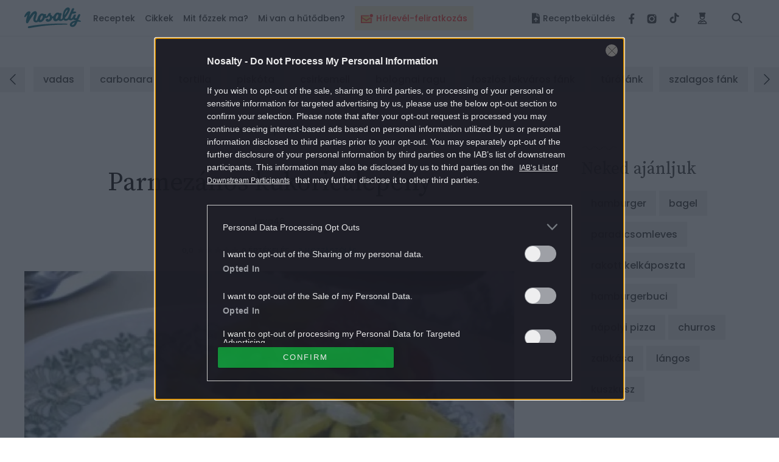

--- FILE ---
content_type: text/html; charset=UTF-8
request_url: https://www.nosalty.hu/recept/parmezanos-kukoricalepeny
body_size: 44818
content:
<!DOCTYPE html>
<html lang="hu">
    <head>
    <title>
             Parmezános kukoricalepény
 |
         Nosalty     </title>

    
    
        <meta property="fb:app_id" content="940257093470165" />

<meta property="og:site_name" content="Nosalty" />
<meta property="og:title" content="Parmezános kukoricalepény" />
    <meta property="og:type" content="article" />
<meta property="og:description" content="Parmezános kukoricalepény recept képpel. Hozzávalók és az elkészítés részletes leírása. A Parmezános kukoricalepény elkészítési ideje: 45 perc" />
<meta property="og:url" content="https://www.nosalty.hu/recept/parmezanos-kukoricalepeny" />
<meta property="og:image" content="https://image-api.nosalty.hu/nosalty/images/recipes/68/EW/parmezanos-kukoricalepeny.jpeg?w=1200&fit=crop&s=70c7c09bb2bc74020823ab98f2c4523d" />
    <meta property="og:image" content="https://image-api.nosalty.hu/nosalty/images/recipes/68/EW/parmezanos-kukoricalepeny.jpeg?w=420&fit=crop&h=289&s=6c3ef2ea68d2df7cef117fea59277258" />
    <meta property="og:image:width" content="420" />
    <meta property="og:image:height" content="289" />
    
<meta name="copyright" content="©2026 Nosalty · Central Médiacsoport Zrt." />
<meta name="description" content="Parmezános kukoricalepény recept képpel. Hozzávalók és az elkészítés részletes leírása. A Parmezános kukoricalepény elkészítési ideje: 45 perc">
<meta name="revisit-after" content="1 day" />
    <meta name="recipe-id" content="57898"/>
    <meta name="robots" content="max-image-preview:large">

    <meta name="viewport" content="width=device-width, initial-scale=1" />
    <meta charset="utf-8"/>

    <link rel="apple-touch-icon" sizes="180x180" href="https://www.nosalty.hu/images/favicons/apple-touch-icon.png">
    <link rel="icon" type="image/png" sizes="32x32" href="https://www.nosalty.hu/images/favicons/favicon-32x32.png">
    <link rel="icon" type="image/png" sizes="16x16" href="https://www.nosalty.hu/images/favicons/favicon-16x16.png">
    <link rel="manifest" href="https://www.nosalty.hu/images/favicons/site.webmanifest">
    <link rel="icon" href="https://www.nosalty.hu/images/favicons/favicon.ico" type="image/x-icon" />
    <link rel="shortcut icon"  href="https://www.nosalty.hu/images/favicons/favicon.ico" type="image/x-icon" />
    <link rel="mask-icon" href="https://www.nosalty.hu/images/favicons/safari-pinned-tab.svg" color="#5bbad5">
    <meta name="msapplication-TileColor" content="#ffffff">
    <meta name="theme-color" content="#ffffff">

    <link rel="preload" href="https://www.nosalty.hu/fonts/fa-solid-900.woff2" as="font" type="font/woff2" crossorigin/>
    <link rel="preload" href="https://www.nosalty.hu/fonts/fa-regular-400.woff2" as="font" type="font/woff2"  crossorigin/>
    <link rel="preload" href="https://www.nosalty.hu/fonts/fa-brands-400.woff2" as="font" type="font/woff2"  crossorigin/>

        <link rel="preload" as="style" href="https://www.nosalty.hu/build/assets/comments-CaRSVtqo.css" /><link rel="stylesheet" href="https://www.nosalty.hu/build/assets/comments-CaRSVtqo.css" />            <link rel="preload" as="style" href="https://www.nosalty.hu/build/assets/recipe-QI3usBUF.css" /><link rel="stylesheet" href="https://www.nosalty.hu/build/assets/recipe-QI3usBUF.css" />                        <link rel="modulepreload" href="https://www.nosalty.hu/build/assets/app-BayzJOSm.js" /><link rel="modulepreload" href="https://www.nosalty.hu/build/assets/helpers-C6yshgUn.js" /><link rel="modulepreload" href="https://www.nosalty.hu/build/assets/config-CkUiWPd2.js" /><link rel="modulepreload" href="https://www.nosalty.hu/build/assets/index-D3mqsRyr.js" /><link rel="modulepreload" href="https://www.nosalty.hu/build/assets/index-D00fUGD5.js" /><link rel="modulepreload" href="https://www.nosalty.hu/build/assets/Select-BFm9Xn7u.js" /><link rel="modulepreload" href="https://www.nosalty.hu/build/assets/index-BbG2BJY6.js" /><link rel="modulepreload" href="https://www.nosalty.hu/build/assets/glide.esm-0w1bDAP_.js" /><link rel="modulepreload" href="https://www.nosalty.hu/build/assets/Section-0jyIcLKz.js" /><link rel="modulepreload" href="https://www.nosalty.hu/build/assets/lodash-D1Hd1xdK.js" /><link rel="modulepreload" href="https://www.nosalty.hu/build/assets/AuthContext-9pWL-x5n.js" /><link rel="modulepreload" href="https://www.nosalty.hu/build/assets/i18n-D7PfpSEo.js" /><link rel="modulepreload" href="https://www.nosalty.hu/build/assets/AsyncTypeahead.react-Da_cvinT.js" /><link rel="modulepreload" href="https://www.nosalty.hu/build/assets/context-BAAAHQOM.js" /><link rel="modulepreload" href="https://www.nosalty.hu/build/assets/Popper-orLQldqT.js" /><link rel="modulepreload" href="https://www.nosalty.hu/build/assets/index-KrFx5yLV.js" /><link rel="modulepreload" href="https://www.nosalty.hu/build/assets/RecipeBookRepository-Boz7dttp.js" /><link rel="modulepreload" href="https://www.nosalty.hu/build/assets/useTranslation-BcEhPCxh.js" /><link rel="modulepreload" href="https://www.nosalty.hu/build/assets/unsupportedIterableToArray-CJNtVYa-.js" /><script type="module" src="https://www.nosalty.hu/build/assets/app-BayzJOSm.js"></script>
        <script>
        var _ceCTSData = {
            pageKw: ["koretek","puliszka","kukoricaliszt","viz","oregano","parmezansajt","leveskocka","vaj","vaj","4fore","holegkevereses","konnyu","magyar","gyors","ritkankeszitett","atlagos","megfizetheto","vegetarianus","glutenmentes","tojasmentes"],
            recipeAuthor: "java46",
            gem: {"params":{"fokat":"köretek","alkat":"puliszka","oldaltipus":"recept","kulcsszo":"koretek,puliszka,kukoricaliszt,viz,oregano,parmezansajt,leveskocka,vaj,vaj,4fore,holegkevereses,konnyu,magyar,gyors,ritkankeszitett,atlagos,megfizetheto,vegetarianus,glutenmentes,tojasmentes"}}        };
    </script>

            <link rel="prev" href="https://www.nosalty.hu" />
                                    <link rel="canonical" href="https://www.nosalty.hu/recept/parmezanos-kukoricalepeny" />
                        
            <script type="application/ld+json">
                {
    "@context": "https://schema.org",
    "@type": "Recipe",
    "@id": "https://www.nosalty.hu/recept/parmezanos-kukoricalepeny/#recipe",
    "url": "https://www.nosalty.hu/recept/parmezanos-kukoricalepeny",
    "name": "Parmez\u00e1nos kukoricalep\u00e9ny",
    "inLanguage": "hu",
    "mainEntity": {
        "@id": "https://www.nosalty.hu/recept/parmezanos-kukoricalepeny/#recipe"
    },
    "isPartOf": {
        "@id": "https://www.nosalty.hu/#website"
    },
    "publisher": {
        "@id": "https://www.nosalty.hu/#publisher"
    },
    "author": {
        "@type": "Person",
        "name": "java46",
        "url": "https://www.nosalty.hu/receptkonyv/7838?sajat=1"
    },
    "prepTime": "PT10M",
    "cookTime": "PT35M",
    "totalTime": "PT45M",
    "datePublished": "2011-09-03T10:35:00+00:00",
    "thumbnailUrl": [
        "https://image-api.nosalty.hu/nosalty/images/recipes/68/EW/parmezanos-kukoricalepeny.jpeg?w=64&h=64&fit=crop&s=b802d309d46a10ac75cd7d768dea83c5",
        "https://image-api.nosalty.hu/nosalty/images/recipes/68/EW/parmezanos-kukoricalepeny.jpeg?w=64&h=48&fit=crop&s=99bf7e202eee0adf77c1b1c7dfeee5c3",
        "https://image-api.nosalty.hu/nosalty/images/recipes/68/EW/parmezanos-kukoricalepeny.jpeg?w=64&h=36&fit=crop&s=25d06319130b17a237fa3ac1e1d1ff90"
    ],
    "image": [
        {
            "@type": "ImageObject",
            "url": "https://image-api.nosalty.hu/nosalty/images/recipes/68/EW/parmezanos-kukoricalepeny.jpeg?w=1200&h=1200&s=925ed7673195d0dfbf0df55f64c48e24",
            "width": 1200,
            "height": 1200
        },
        {
            "@type": "ImageObject",
            "url": "https://image-api.nosalty.hu/nosalty/images/recipes/68/EW/parmezanos-kukoricalepeny.jpeg?w=1200&h=920&s=0b1cf86016abc851fac71612f0428fc8",
            "width": 1200,
            "height": 920
        },
        {
            "@type": "ImageObject",
            "url": "https://image-api.nosalty.hu/nosalty/images/recipes/68/EW/parmezanos-kukoricalepeny.jpeg?w=1200&h=675&s=7e162499e2fe6b4f409eac30eca8fadc",
            "width": 1200,
            "height": 675
        }
    ],
    "identifier": "https://www.nosalty.hu/recept/parmezanos-kukoricalepeny",
    "description": "Story helyett ink\u00e1bb el\u00e1rulom a kukoricak\u00f6ret lel\u0151hely\u00e9t. Eddig m\u00e9g csak a Coop-ban l\u00e1ttam, pedig sok m\u00e1s \u00fczletben is kerestem m\u00e1r.",
    "recipeYield": 4,
    "mainEntityOfPage": "https://www.nosalty.hu/recept/parmezanos-kukoricalepeny",
    "nutrition": {
        "@type": "NutritionInformation",
        "servingSize": "1350 g",
        "calories": "1451.34 g",
        "fatContent": "70.2301 g",
        "fiberContent": "14.075 g",
        "sugarContent": "4.4589 g",
        "sodiumContent": "4055.92 g",
        "proteinContent": "46.9895 g",
        "cholesterolContent": "155.45 mg",
        "carbohydrateContent": "163.0518 g"
    },
    "recipeCategory": "puliszka",
    "recipeCuisine": "magyar",
    "recipeIngredient": [
        "durva \u0151rl\u00e9s\u0171 20 dkg Kukoricaliszt kukoricak\u00f6ret",
        "1 l V\u00edz",
        "1 ek Oreg\u00e1n\u00f3 vagy majoranna",
        "reszelt 80 g Parmez\u00e1n sajt",
        "z\u00f6lds\u00e9ges 2 db Leveskocka",
        "40 g Vaj",
        "0 ek Vaj a t\u0171z\u00e1ll\u00f3 t\u00e1l kiken\u00e9s\u00e9hez"
    ],
    "recipeInstructions": [
        "A vizet feltessz\u00fck f\u0151ni, ha forr\u00f3, belehelyezz\u00fck a leveskock\u00e1t, vagy a z\u00f6lds\u00e9ges f\u0171szers\u00f3t.",
        "A kukoricak\u00f6retet kevergetve hozz\u00e1adjuk, majd az oregan\u00f3t is.",
        "Gyakori keverget\u00e9ssel kb. 20 perc alatt puh\u00e1ra f\u0151zz\u00fck.",
        "Ha puha, hozz\u00e1keverj\u00fck a reszelt sajtot. Ezt alaposan eloszlatjuk benne, \u00e9s a 40 g vajat is.",
        "Egy t\u0171z\u00e1ll\u00f3 lapos ed\u00e9nyt kivajazunk, a k\u00e1s\u00e1t belesim\u00edtjuk, f\u00e9l \u00f3r\u00e1n \u00e1t \u00e1llni hagyjuk, ez id\u0151 alatt elk\u00e9sz\u00edthet\u00fcnk egy sal\u00e1t\u00e1t.",
        "Kisv\u00e1rtatva, kb. 20 percre 150 C fokos meleg s\u00fct\u0151be toljuk."
    ],
    "keywords": "veget\u00e1ri\u00e1nus, glut\u00e9nmentes, toj\u00e1smentes, Kukoricaliszt, V\u00edz, Oreg\u00e1n\u00f3, Parmez\u00e1n sajt, Leveskocka, Vaj, Vaj, k\u00f6nny\u0171, gyors"
}        </script>
    
                <script type="text/javascript">
    if (typeof _ceCTSData === 'undefined') {
        var _ceCTSData = {};
    }

            window._ceCTSData['uId'] = 0;

        
        window._ceCTSData['uType'] = 'default';
    
    window._ceCTSData['a2blckLayer'] = {
        siteId: 'nosaltyhu', 
        siteName: 'nosalty.hu', 
        logoUrl: 'https://www.nosalty.hu/images/nosalty_logo.svg', 
        logoMaxWidth: 200, 
        landingPageUrl: 'https://www.nosalty.hu/ajanlat', 
        loginUrl: 'https://www.nosalty.hu/login', 
        imagesUrl: '//stat.p24.hu/A42A6Cblck/layer/images', 
        introText: 'Kérjük kapcsold ki a hirdetésblokkolót!' 
    };
</script>

<script type="text/javascript" src="//cts.p24.hu/service/js/nosalty2/receptek/"></script>
<script>
    tagging = new Tagging();
</script>

    
    <!-- CTS position -->
    <script type="text/javascript">
        try {
                            tagging.render('head');
                    }
        catch (err) {
            if (tagging) tagging.log(err);
        }
    </script>

</head>
    <body>

                    <div class="m-preLoader -fullPage -pageVisible a-animation d-flex justify-content-center align-items-center d-print-none"id=&#039;preLoader&#039;>r
    <div class="d-flex flex-column align-items-center justify-content-center">
        <img class="m-preLoader__image" src="https://www.nosalty.hu/images/nosalty_logo.svg" alt="Nosalty Logó">
        <div class="m-preLoader__dots">
            <div class="m-preLoader__dot"></div>
            <div class="m-preLoader__dot"></div>
            <div class="m-preLoader__dot"></div>
            <div class="m-preLoader__dot"></div>
        </div>
    </div>
</div>
        
        <script type="text/javascript" async defer src="//assets.pinterest.com/js/pinit.js"></script>
        <script type="text/javascript">
        window.drazse_szponzi = function(text, url, logo, bgcolor, fgcolor, pixel_url) {
            'use strict';

            var container = document.querySelector(".o-header__drazse");
            var nav = document.querySelector("#drazse-szponzi");
            var mobileNav = document.querySelector("#nav-tab");
            var sponsoredItem = document.createElement('li');
            var anchor = document.createElement('a');
            var textElement = document.createElement('span');

            setAttributes(container, {
                'class': 'o-header__drazse d-none d-lg-flex',
            });

            if (pixel_url) {
                const pixelImg = document.createElement('img');

                sponsoredItem.appendChild(pixelImg);
                setAttributes(pixelImg, {
                    'src'  : 'pixel_url',
                    'style': 'display:none;',
                });
            }

            setAttributes(sponsoredItem, {
                'class' : 'd-inline-flex align-self-xl-center mr-9 m-0 h-100 -highlighted -sponsored',
                'data-on-scroll-effect'  : '',
            });

            setAttributes(anchor, {
                'class' : '-fontColorPrimary -fontSize-10 d-flex align-items-center',
                'href'  : url,
                'target': '_blank',
                'style' : 'color:' + fgcolor + ';background-color:' + bgcolor + ';',
            });

            if (logo) {
                var logoImg = document.createElement('img');
                anchor.appendChild(logoImg);
                setAttributes(logoImg, {
                    'class': 'pr-3',
                    'src'  : logo,
                });
            }

            setAttributes(textElement, {
                'style': 'white-space: nowrap',
            });
            textElement.textContent = text;

            anchor.appendChild(textElement);

            sponsoredItem.appendChild(anchor);
            nav.insertBefore(sponsoredItem, nav.firstChild);

            var mobileSponsoredItem = sponsoredItem.cloneNode(true);

            setAttributes(mobileSponsoredItem, {
                'class' : 'o-navigation__drazse__mobile d-lg-none d-inline-flex px-5 px-xl-0 py-5 -highlighted -sponsored',
            });

            const childItem = mobileNav.querySelector('.-megaMenuDropDown');
            mobileNav.insertBefore(mobileSponsoredItem, childItem);

            // Helper
            function setAttributes(el, attrs) {
                for(var key in attrs) {
                    el.setAttribute(key, attrs[key]);
                }
            }
        };
    </script>
        <input class="a-trigger -darkMode d-none" type="checkbox" id="darkmode">
        <script type="text/javascript">
    ((() => {
        const darkModeCheckbox = document.querySelector('#darkmode');

        if (!darkModeCheckbox) {
            return;
        }

        const CODE = 'iddqd';

        let buffer = '';

        window.addEventListener( 'keypress', ((event) => {

            buffer += event.key;

            if (CODE.indexOf(buffer) === -1) {
                buffer = '';
            }

            if (buffer === CODE) {
                darkModeCheckbox.checked = !darkModeCheckbox.checked;
                buffer = '';
            }
        }));

    })());
</script>
        <div class="t-darkMode">
            <!-- CTS position -->
    <script type="text/javascript">
        try {
                            tagging.render('body-start');
                    }
        catch (err) {
            if (tagging) tagging.log(err);
        }
    </script>

            <header id="header">
    <div class="o-header d-print-none">
        <div class="o-header__inner d-flex align-items-center position-relative w-100">
            <div class="m-logo pl-3 pl-xl-0">
                <p class="m-0 p-0">
                    <a class="m-logo__link d-block" href="https://www.nosalty.hu">
                        <img class="img-fluid" src="https://www.nosalty.hu/images/nosalty_logo.svg" alt="Nosalty logó">
                        <span class="sr-only">Nosalty</span>
                    </a>
                </p>
            </div>
            <div class="d-flex justify-content-xl-between w-100">
                                    <div class="-hiddenHighlighted mt-3 px-3 mx-3" style="background-color: #fdf4d9; height: 40px !important;">
                        <a class="d-inline-flex o-navigation__link text-center -highlightedLink -hiddenHighlighted" style="color: #ff4641;" href="https://www.nosalty.hu/#newsletter-subscription">
                                                            <img style="width: 20px; max-height: 36px" class="inline-flex mr-2 " src="https://image-api.nosalty.hu/images/highlighted/tv/yW/ikon_hirlevel_transparent.svg?fm=png&amp;s=4cd04ba45e027613d6bb0894b89f75a9" alt="" />
                                                        <div class="d-inline-flex align-items-center text-nowrap">
                                Hírlevél-feliratkozás
                            </div>
                        </a>
                    </div>
                                <input class="a-hamburgerMenu -scroll -trigger d-none" id="navScroll" type="checkbox">
<input class="a-hamburgerMenu -mobile -trigger d-none" id="navMobile" type="checkbox">
<label class="a-hamburgerMenu -button -closeButton order-2 align-self-stretch d-xl-none" for="navMobile">
    <div class="a-hamburgerMenu__button"></div>
</label>
<nav class="o-navigation -scroll align-self-center px-0 pb-xl-0" data-on-scroll-effect >
    <ul class="o-navigation__list d-inline-flex flex-column flex-xl-row mb-0 mt-5 mt-xl-0 order-1 w-100 accordionGroup" id="nav-tab" role="tablist">
                    <li class="o-navigation__item d-inline-flex align-self-xl-center mb-4 mt-2 my-md-2 -highlighted"
    style="background-color: #fdf4d9; height: 40px !important;" data-on-scroll-effect>
    <a class="d-inline-flex o-navigation__link text-center -highlightedLink py-2 px-3" style="color: #ff4641;" href="https://www.nosalty.hu/#newsletter-subscription">

                    <img style="width: 20px; max-height: 36px" class="inline-flex mr-2 " src="https://image-api.nosalty.hu/images/highlighted/tv/yW/ikon_hirlevel_transparent.svg?fm=png&amp;s=4cd04ba45e027613d6bb0894b89f75a9" alt="" />
                <div class="d-inline-flex align-items-center text-nowrap">
            Hírlevél-feliratkozás
        </div>
    </a>
</li>
        
        <li class="o-navigation__item -megaMenuDropDown align-self-xl-center py-xl-4 pl-5 pr-3 px-xl-0" data-on-scroll-effect>
    <a class="o-navigation__link -fontColorPrimary -accordionMobile" data-on-scroll-effect href="/receptek">Receptek</a>
    <div class="o-navigation__dropDown -panel accordionGroup">
        <div class="m-megaMenu mt-xl-0">
            <div class="row ml-0 mr-0">
                <div class="m-megaMenu__block -onScrollHidden -col-2" data-on-scroll-effect>
                    <h2 class="m-megaMenu__headline mb-7">Friss receptek</h2>
                                            <a class="m-megaMenu__imageBlock a-link -secondaryHoverEffect" href="https://www.nosalty.hu/recept/vegan-velos-piritos-gombabol">
                            <div class="d-flex align-items-center">
                                <div class="mr-5">
                                    <picture>
                                                
                        
                                                            
                        
                                                            
                        
                                                            
                        
                                                            
                        
                                                            
                        
                                                        

                                                                                                <source data-srcset="https://image-api.nosalty.hu/nosalty/images/recipes/rP/FY/vegan-velos-piritos-gombabol.JPG?w=130&amp;fit=crop&amp;fm=webp&amp;crop=%2C%2C%2C&amp;h=130&amp;s=25485790793412a57cbf8834f9db988a, https://image-api.nosalty.hu/nosalty/images/recipes/rP/FY/vegan-velos-piritos-gombabol.JPG?w=260&amp;fit=crop&amp;fm=webp&amp;crop=%2C%2C%2C&amp;h=260&amp;s=6f7e61e9d7925be92a17cca09ace4d7f 2x"
                                    type="image/webp">
                            
                                                                                                <source data-srcset="https://image-api.nosalty.hu/nosalty/images/recipes/rP/FY/vegan-velos-piritos-gombabol.JPG?w=130&amp;fit=crop&amp;fm=jpeg&amp;crop=%2C%2C%2C&amp;h=130&amp;s=a01e48361b675cabf2b521f46beaecf4, https://image-api.nosalty.hu/nosalty/images/recipes/rP/FY/vegan-velos-piritos-gombabol.JPG?w=260&amp;fit=crop&amp;fm=jpeg&amp;crop=%2C%2C%2C&amp;h=260&amp;s=26638b0208dea24560d2f5daefe2ff03 2x"
                                    type="image/jpeg">
                            
                                                            <img width="130"
                         height="130"
                         class="m-megaMenu__image rounded-circle a-animation -blur"
                         src="https://image-api.nosalty.hu/nosalty/images/recipes/rP/FY/vegan-velos-piritos-gombabol.JPG?p=lqip-1%3A1&s=9f1697f2539900c63eb1b5a11a26a48c"
                         alt="Vegán „velős” pirítós">

                                    </picture>

                                                </div>
                                <div class="m-megaMenu__descriptionBox">
                                    <h3 class="m-megaMenu__headline -subHeadline mb-0">
                                        szendvicskülönlegességek
                                    </h3>
                                    <p class="m-megaMenu__paragraph">Vegán „velős” pirítós</p>
                                </div>
                            </div>
                        </a>
                                            <a class="m-megaMenu__imageBlock a-link -secondaryHoverEffect" href="https://www.nosalty.hu/recept/makos-guba-egyszeru">
                            <div class="d-flex align-items-center">
                                <div class="mr-5">
                                    <picture>
                                                
                        
                                                            
                        
                                                            
                        
                                                            
                        
                                                            
                        
                                                            
                        
                                                        

                                                                                                <source data-srcset="https://image-api.nosalty.hu/nosalty/images/recipes/1k/Ar/makos-guba-egyszeru.jpg?w=130&amp;fit=crop&amp;fm=webp&amp;crop=%2C%2C%2C&amp;h=130&amp;s=f109424e41c5390d951ffaa860c5ba89, https://image-api.nosalty.hu/nosalty/images/recipes/1k/Ar/makos-guba-egyszeru.jpg?w=260&amp;fit=crop&amp;fm=webp&amp;crop=%2C%2C%2C&amp;h=260&amp;s=912b61f1fab588b0698086e3078a957d 2x"
                                    type="image/webp">
                            
                                                                                                <source data-srcset="https://image-api.nosalty.hu/nosalty/images/recipes/1k/Ar/makos-guba-egyszeru.jpg?w=130&amp;fit=crop&amp;fm=jpeg&amp;crop=%2C%2C%2C&amp;h=130&amp;s=046c2ec92229d5b78ae963634a80b582, https://image-api.nosalty.hu/nosalty/images/recipes/1k/Ar/makos-guba-egyszeru.jpg?w=260&amp;fit=crop&amp;fm=jpeg&amp;crop=%2C%2C%2C&amp;h=260&amp;s=fc7cfbb2e258989c16c864193304c2fc 2x"
                                    type="image/jpeg">
                            
                                                            <img width="130"
                         height="130"
                         class="m-megaMenu__image rounded-circle a-animation -blur"
                         src="https://image-api.nosalty.hu/nosalty/images/recipes/1k/Ar/makos-guba-egyszeru.jpg?p=lqip-1%3A1&s=175829bdbe0582f38ccf5e923fba5cd7"
                         alt="Mákos guba egyszerűen">

                                    </picture>

                                                </div>
                                <div class="m-megaMenu__descriptionBox">
                                    <h3 class="m-megaMenu__headline -subHeadline mb-0">
                                        mákos guba
                                    </h3>
                                    <p class="m-megaMenu__paragraph">Mákos guba egyszerűen</p>
                                </div>
                            </div>
                        </a>
                                    </div>
                <div class="m-megaMenu__block -onScrollHidden -col-1" data-on-scroll-effect>
                    <h2 class="m-megaMenu__headline -accordionMobile">Most népszerű</h2>
                    <div class="-panel">
                        <ul class="m-megaMenu__list mb-xl-6">
                                                            <li class="m-megaMenu__item">
                                    <a class="m-megaMenu__link" href="https://www.nosalty.hu/receptek/kategoria/palacsinta/palacsinta-alapteszta">
                                        palacsinta alaptészta
                                    </a>
                                </li>
                                                            <li class="m-megaMenu__item">
                                    <a class="m-megaMenu__link" href="https://www.nosalty.hu/receptek/kategoria/fozelekek/zoldborsofozelek">
                                        zöldborsófőzelék
                                    </a>
                                </li>
                                                            <li class="m-megaMenu__item">
                                    <a class="m-megaMenu__link" href="https://www.nosalty.hu/receptek/kategoria/langos/hagyomanyos-langos">
                                        hagyományos lángos
                                    </a>
                                </li>
                                                            <li class="m-megaMenu__item">
                                    <a class="m-megaMenu__link" href="https://www.nosalty.hu/receptek/kategoria/pizza/pizzateszta">
                                        pizzatészta
                                    </a>
                                </li>
                                                            <li class="m-megaMenu__item">
                                    <a class="m-megaMenu__link" href="https://www.nosalty.hu/receptek/kategoria/fank/csorogefank">
                                        csörögefánk
                                    </a>
                                </li>
                                                            <li class="m-megaMenu__item">
                                    <a class="m-megaMenu__link" href="https://www.nosalty.hu/receptek/kategoria/edes-suti/tiramisu">
                                        tiramisu
                                    </a>
                                </li>
                                                            <li class="m-megaMenu__item">
                                    <a class="m-megaMenu__link" href="https://www.nosalty.hu/receptek/kategoria/husetelek/kocsonya">
                                        kocsonya
                                    </a>
                                </li>
                                                    </ul>
                        <div class="pb-3 pr-3 mb-xl-1 mb-xl-0">
                            <a class="a-link -fontColorQuaternary -fontSize-12 d-block d-flex align-items-center justify-content-end" href="https://www.nosalty.hu/receptek">
                                <span class="d-inline-block m-megaMenu__arrow_icon">Összes recept</span>
                            </a>
                        </div>
                    </div>
                </div>
                                                            <div class="m-megaMenu__block -onScrollHidden  -col-1" data-on-scroll-effect>
                            <h2 class="m-megaMenu__headline -accordionMobile">Napi menü</h2>
                            <div class="-panel">
                                                                    <ul class="m-megaMenu__list mb-xl-6">
                                                                                    <li class="m-megaMenu__item">
                                                                                                    <a class="m-megaMenu__link" href="/receptek/mikor/reggeli">
                                                        Reggeli
                                                    </a>
                                                                                            </li>
                                                                                    <li class="m-megaMenu__item">
                                                                                                    <a class="m-megaMenu__link" href="/receptek/mikor/tizorai">
                                                        Tízória
                                                    </a>
                                                                                            </li>
                                                                                    <li class="m-megaMenu__item">
                                                                                                    <a class="m-megaMenu__link" href="/receptek/mikor/ebed">
                                                        Ebéd
                                                    </a>
                                                                                            </li>
                                                                                    <li class="m-megaMenu__item">
                                                                                                    <a class="m-megaMenu__link" href="/receptek/mikor/uzsonna">
                                                        Uzsonna
                                                    </a>
                                                                                            </li>
                                                                                    <li class="m-megaMenu__item">
                                                                                                    <a class="m-megaMenu__link" href="/receptek/mikor/vacsora">
                                                        Vacsora
                                                    </a>
                                                                                            </li>
                                                                            </ul>
                                                                                            </div>
                        </div>
                                            <div class="m-megaMenu__block  -onScrollLeftBorder -col-1" data-on-scroll-effect>
                            <h2 class="m-megaMenu__headline -accordionMobile">Fogások</h2>
                            <div class="-panel">
                                                                    <ul class="m-megaMenu__list mb-xl-6">
                                                                                    <li class="m-megaMenu__item">
                                                                                                    <a class="m-megaMenu__link" href="/receptek/fogas/eloetel">
                                                        Előétel
                                                    </a>
                                                                                            </li>
                                                                                    <li class="m-megaMenu__item">
                                                                                                    <a class="m-megaMenu__link" href="/receptek/kategoria/salata">
                                                        Saláták
                                                    </a>
                                                                                            </li>
                                                                                    <li class="m-megaMenu__item">
                                                                                                    <p class="m-megaMenu__link -accordionAll">Levesek</p>
                                                    <ul class="m-megaMenu__list -subList -panel -hidden">
                                                                                                                    <li class="m-megaMenu__item -subItem">
                                                                <a class="m-megaMenu__link -subLink" href="/receptek/kategoria/levesek/kremleves">Krémleves</a>
                                                            </li>
                                                                                                                    <li class="m-megaMenu__item -subItem">
                                                                <a class="m-megaMenu__link -subLink" href="/receptek/kategoria/levesek/raguleves?">Raguleves</a>
                                                            </li>
                                                                                                                    <li class="m-megaMenu__item -subItem">
                                                                <a class="m-megaMenu__link -subLink" href="/receptek/kategoria/levesek/husleves">Húsleves</a>
                                                            </li>
                                                                                                                                                                            <li class="m-megaMenu__item -subItem">
                                                                <a class="a-link -fontColorQuaternary -fontSize-12 d-block d-flex align-items-center justify-content-end" href="/receptek/kategoria/levesek">
                                                                    <span class="d-inline-block m-megaMenu__arrow_icon">Összes leves</span>
                                                                </a>
                                                            </li>
                                                                                                            </ul>
                                                                                            </li>
                                                                                    <li class="m-megaMenu__item">
                                                                                                    <p class="m-megaMenu__link -accordionAll">Főételek</p>
                                                    <ul class="m-megaMenu__list -subList -panel -hidden">
                                                                                                                    <li class="m-megaMenu__item -subItem">
                                                                <a class="m-megaMenu__link -subLink" href="/receptek/kategoria/egytaletelek">Egytálétel</a>
                                                            </li>
                                                                                                                    <li class="m-megaMenu__item -subItem">
                                                                <a class="m-megaMenu__link -subLink" href="/receptek/kategoria/fozelekek">Főzelék</a>
                                                            </li>
                                                                                                                    <li class="m-megaMenu__item -subItem">
                                                                <a class="m-megaMenu__link -subLink" href="/receptek/kategoria/porkolt">Pörkölt</a>
                                                            </li>
                                                                                                                                                                            <li class="m-megaMenu__item -subItem">
                                                                <a class="a-link -fontColorQuaternary -fontSize-12 d-block d-flex align-items-center justify-content-end" href="/receptek/fogas/foetel">
                                                                    <span class="d-inline-block m-megaMenu__arrow_icon">Összes főétel</span>
                                                                </a>
                                                            </li>
                                                                                                            </ul>
                                                                                            </li>
                                                                                    <li class="m-megaMenu__item">
                                                                                                    <p class="m-megaMenu__link -accordionAll">Desszertek</p>
                                                    <ul class="m-megaMenu__list -subList -panel -hidden">
                                                                                                                    <li class="m-megaMenu__item -subItem">
                                                                <a class="m-megaMenu__link -subLink" href="/receptek/kategoria/muffin">Muffin</a>
                                                            </li>
                                                                                                                    <li class="m-megaMenu__item -subItem">
                                                                <a class="m-megaMenu__link -subLink" href="/receptek/kategoria/pite">Pite</a>
                                                            </li>
                                                                                                                    <li class="m-megaMenu__item -subItem">
                                                                <a class="m-megaMenu__link -subLink" href="/receptek/kategoria/edes-suti/kevert-sutemeny?">Kevert sütemény</a>
                                                            </li>
                                                                                                                                                                            <li class="m-megaMenu__item -subItem">
                                                                <a class="a-link -fontColorQuaternary -fontSize-12 d-block d-flex align-items-center justify-content-end" href="https://www.nosalty.hu/receptek/fogas/desszert">
                                                                    <span class="d-inline-block m-megaMenu__arrow_icon">Összes desszert</span>
                                                                </a>
                                                            </li>
                                                                                                            </ul>
                                                                                            </li>
                                                                                    <li class="m-megaMenu__item">
                                                                                                    <p class="m-megaMenu__link -accordionAll">Köretek</p>
                                                    <ul class="m-megaMenu__list -subList -panel -hidden">
                                                                                                                    <li class="m-megaMenu__item -subItem">
                                                                <a class="m-megaMenu__link -subLink" href="/receptek/kategoria/koretek/krumplikoret">Krumpliköret</a>
                                                            </li>
                                                                                                                    <li class="m-megaMenu__item -subItem">
                                                                <a class="m-megaMenu__link -subLink" href="/receptek/kategoria/koretek/rizskoret">Rizsköret</a>
                                                            </li>
                                                                                                                    <li class="m-megaMenu__item -subItem">
                                                                <a class="m-megaMenu__link -subLink" href="/receptek/kategoria/koretek/zoldsegkoret">Zöldségköret</a>
                                                            </li>
                                                                                                                                                                            <li class="m-megaMenu__item -subItem">
                                                                <a class="a-link -fontColorQuaternary -fontSize-12 d-block d-flex align-items-center justify-content-end" href="https://www.nosalty.hu/receptek/fogas/koret">
                                                                    <span class="d-inline-block m-megaMenu__arrow_icon">Összes köret</span>
                                                                </a>
                                                            </li>
                                                                                                            </ul>
                                                                                            </li>
                                                                                    <li class="m-megaMenu__item">
                                                                                                    <a class="m-megaMenu__link" href="/receptek/fogas/ital">
                                                        Italok
                                                    </a>
                                                                                            </li>
                                                                            </ul>
                                                                                                    <div class="pb-3 mb-xl-1 mb-xl-0">
                                        <a class="a-link -fontColorQuaternary -fontSize-12 d-block d-flex align-items-center justify-content-end" href="https://www.nosalty.hu/receptek/fogas">
                                            <span class="d-inline-block m-megaMenu__arrow_icon">Összes fogás</span>
                                        </a>
                                    </div>
                                                            </div>
                        </div>
                                            <div class="m-megaMenu__block  -onScrollLeftBorder -col-1" data-on-scroll-effect>
                            <h2 class="m-megaMenu__headline -accordionMobile">Válogatásaink</h2>
                            <div class="-panel">
                                                                    <ul class="m-megaMenu__list mb-xl-6">
                                                                                    <li class="m-megaMenu__item">
                                                                                                    <p class="m-megaMenu__link -accordionAll">Gyors receptek</p>
                                                    <ul class="m-megaMenu__list -subList -panel -hidden">
                                                                                                                    <li class="m-megaMenu__item -subItem">
                                                                <a class="m-megaMenu__link -subLink" href="/ajanlo/21-gyors-csirkerecept-30-perc-alatt">Gyors csirkés receptek</a>
                                                            </li>
                                                                                                                    <li class="m-megaMenu__item -subItem">
                                                                <a class="m-megaMenu__link -subLink" href="/ajanlo/top-13-gyors-rendkivul-fincsi-suti-hetvegere">Gyors sütik</a>
                                                            </li>
                                                                                                                    <li class="m-megaMenu__item -subItem">
                                                                <a class="m-megaMenu__link -subLink" href="/ajanlo/gyors-ebed-fozelek-teszta-turos-etel-fogas-recept">Gyors ebéd</a>
                                                            </li>
                                                                                                                                                                            <li class="m-megaMenu__item -subItem">
                                                                <a class="a-link -fontColorQuaternary -fontSize-12 d-block d-flex align-items-center justify-content-end" href="/receptek/elkeszitesi-ido/30-60-perc">
                                                                    <span class="d-inline-block m-megaMenu__arrow_icon">Összes</span>
                                                                </a>
                                                            </li>
                                                                                                            </ul>
                                                                                            </li>
                                                                                    <li class="m-megaMenu__item">
                                                                                                    <p class="m-megaMenu__link -accordionAll">Olcsó receptek</p>
                                                    <ul class="m-megaMenu__list -subList -panel -hidden">
                                                                                                                    <li class="m-megaMenu__item -subItem">
                                                                <a class="m-megaMenu__link -subLink" href="/ajanlo/heti-menu-olcso-receptek-hazias-osz-sutotok-burgonya-hagyma-kremleves-krumpli">Házias receptek</a>
                                                            </li>
                                                                                                                    <li class="m-megaMenu__item -subItem">
                                                                <a class="m-megaMenu__link -subLink" href="/ajanlo/10-olcso-csirkes-fogas-ami-segit-ha-otlet-fogytan">Csirkés receptek</a>
                                                            </li>
                                                                                                                    <li class="m-megaMenu__item -subItem">
                                                                <a class="m-megaMenu__link -subLink" href="/ajanlo/leves-frankfurti-krumpli-hagyma-fokhagyma-lebbencs-tojas-toplista">Pénztárcabarát levesek</a>
                                                            </li>
                                                                                                                                                                            <li class="m-megaMenu__item -subItem">
                                                                <a class="a-link -fontColorQuaternary -fontSize-12 d-block d-flex align-items-center justify-content-end" href="/receptek/koltseg-fore/olcso">
                                                                    <span class="d-inline-block m-megaMenu__arrow_icon">Összes</span>
                                                                </a>
                                                            </li>
                                                                                                            </ul>
                                                                                            </li>
                                                                                    <li class="m-megaMenu__item">
                                                                                                    <p class="m-megaMenu__link -accordionAll">Mentes receptek</p>
                                                    <ul class="m-megaMenu__list -subList -panel -hidden">
                                                                                                                    <li class="m-megaMenu__item -subItem">
                                                                <a class="m-megaMenu__link -subLink" href="receptek/kategoria/mentes-receptek/glutenmentes-receptek?">Gluténmentes</a>
                                                            </li>
                                                                                                                    <li class="m-megaMenu__item -subItem">
                                                                <a class="m-megaMenu__link -subLink" href="/receptek/kategoria/mentes-receptek/cukormentes-receptek">Cukormentes</a>
                                                            </li>
                                                                                                                    <li class="m-megaMenu__item -subItem">
                                                                <a class="m-megaMenu__link -subLink" href="/receptek/kategoria/mentes-receptek/vegan-receptek?">Vegán</a>
                                                            </li>
                                                                                                                                                                            <li class="m-megaMenu__item -subItem">
                                                                <a class="a-link -fontColorQuaternary -fontSize-12 d-block d-flex align-items-center justify-content-end" href="/receptek/kategoria/mentes-receptek">
                                                                    <span class="d-inline-block m-megaMenu__arrow_icon">Összes</span>
                                                                </a>
                                                            </li>
                                                                                                            </ul>
                                                                                            </li>
                                                                            </ul>
                                                                                            </div>
                        </div>
                                            <div class="m-megaMenu__block  -onScrollLeftBorder -col-1" data-on-scroll-effect>
                            <h2 class="m-megaMenu__headline -accordionMobile">Érdekes lehet</h2>
                            <div class="-panel">
                                                                    <ul class="m-megaMenu__list mb-xl-6">
                                                                                    <li class="m-megaMenu__item">
                                                                                                    <a class="m-megaMenu__link" href="/receptek/cimke/teli-recept">
                                                        Szezonja van
                                                    </a>
                                                                                            </li>
                                                                                    <li class="m-megaMenu__item">
                                                                                                    <a class="m-megaMenu__link" href="/rovat/gasztro">
                                                        Vegán január
                                                    </a>
                                                                                            </li>
                                                                                    <li class="m-megaMenu__item">
                                                                                                    <p class="m-megaMenu__link -accordionAll">Alapanyagok</p>
                                                    <ul class="m-megaMenu__list -subList -panel -hidden">
                                                                                                                    <li class="m-megaMenu__item -subItem">
                                                                <a class="m-megaMenu__link -subLink" href="/alapanyag/cukkini">Cukkini</a>
                                                            </li>
                                                                                                                    <li class="m-megaMenu__item -subItem">
                                                                <a class="m-megaMenu__link -subLink" href="/alapanyag/csirkemellfile">Csirkemell</a>
                                                            </li>
                                                                                                                    <li class="m-megaMenu__item -subItem">
                                                                <a class="m-megaMenu__link -subLink" href="/alapanyag/edesburgonya">Édesburgonya</a>
                                                            </li>
                                                                                                                                                                            <li class="m-megaMenu__item -subItem">
                                                                <a class="a-link -fontColorQuaternary -fontSize-12 d-block d-flex align-items-center justify-content-end" href="/alapanyagok">
                                                                    <span class="d-inline-block m-megaMenu__arrow_icon">Összes</span>
                                                                </a>
                                                            </li>
                                                                                                            </ul>
                                                                                            </li>
                                                                                    <li class="m-megaMenu__item">
                                                                                                    <a class="m-megaMenu__link" href="/receptek/nosalty-kiprobalta">
                                                        Nosalty kipróbálta
                                                    </a>
                                                                                            </li>
                                                                            </ul>
                                                                                            </div>
                        </div>
                                                </div>
        </div>
    </div>
</li>

        <li class="o-navigation__item -megaMenuDropDown align-self-xl-center py-xl-4 pl-5 pr-3 px-xl-0" data-on-scroll-effect>
    <span class="o-navigation__link -fake -fontColorPrimary -accordionMobile" data-on-scroll-effect>Cikkek</span>
    <div class="o-navigation__dropDown -articles -panel accordionGroup" data-on-scroll-effect>
        <div class="m-megaMenu -articles mt-3 mt-xl-0" data-on-scroll-effect>
            <div class="row ml-0 mr-0">
                <div class="m-megaMenu__block -onScrollHidden -col-2" data-on-scroll-effect>
                    <h2 class="m-megaMenu__headline mb-7">Top cikkek</h2>
                                            <a class="m-megaMenu__imageBlock a-link -secondaryHoverEffect" href="https://www.nosalty.hu/ajanlo/vitaminok-szedes-reggel-helytelen-eletmod">
                            <div class="d-flex align-items-center">
                                <div class="mr-5">
                                    <picture>
                                                
                        
                                                            
                        
                                                            
                        
                                                            
                        
                                                            
                        
                                                            
                        
                                                        

                                                                                                <source data-srcset="https://image-api.nosalty.hu/nosalty/images/articles/1Z/Dq/vitamin10.jpg?w=130&amp;fit=crop&amp;fm=webp&amp;crop=%2C%2C%2C&amp;h=130&amp;s=e6108bc71a38959164b174d18f6cfec1, https://image-api.nosalty.hu/nosalty/images/articles/1Z/Dq/vitamin10.jpg?w=260&amp;fit=crop&amp;fm=webp&amp;crop=%2C%2C%2C&amp;h=260&amp;s=da95160b3711eb963eacfe02d1c07685 2x"
                                    type="image/webp">
                            
                                                                                                <source data-srcset="https://image-api.nosalty.hu/nosalty/images/articles/1Z/Dq/vitamin10.jpg?w=130&amp;fit=crop&amp;fm=jpeg&amp;crop=%2C%2C%2C&amp;h=130&amp;s=d7b3001a054c35e8546081bc6a732e81, https://image-api.nosalty.hu/nosalty/images/articles/1Z/Dq/vitamin10.jpg?w=260&amp;fit=crop&amp;fm=jpeg&amp;crop=%2C%2C%2C&amp;h=260&amp;s=023c9f51dce5fb3625eaefcb25b1d0a1 2x"
                                    type="image/jpeg">
                            
                                                            <img width="130"
                         height="130"
                         class="m-megaMenu__image rounded-circle a-animation -blur"
                         src="https://image-api.nosalty.hu/nosalty/images/articles/1Z/Dq/vitamin10.jpg?p=lqip-1%3A1&s=39b7c359b84f92ce9944193c9df7272b"
                         alt="vitaminok-szedes-reggel-helytelen-eletmod">

                                    </picture>

                                                </div>
                                <div class="m-megaMenu__descriptionBox">
                                    <h3 class="m-megaMenu__headline -subHeadline mb-0">
                                        Gasztro
                                    </h3>
                                    <p class="m-megaMenu__paragraph">3 vitamin, amit nem szabad reggelente bevenni</p>
                                </div>
                            </div>
                        </a>
                                            <a class="m-megaMenu__imageBlock a-link -secondaryHoverEffect" href="https://www.nosalty.hu/ajanlo/tanulmany-3-elelmiszer-szekrekedes-jotekony-hatas-aszalt-szilva-rozskenyer-kivi">
                            <div class="d-flex align-items-center">
                                <div class="mr-5">
                                    <picture>
                                                
                        
                                                            
                        
                                                            
                        
                                                            
                        
                                                            
                        
                                                            
                        
                                                        

                                                                                                <source data-srcset="https://image-api.nosalty.hu/nosalty/images/articles/J0/iB/wc_papir.jpg?w=130&amp;fit=crop&amp;fm=webp&amp;crop=%2C%2C%2C&amp;h=130&amp;s=6e28b4e4542ae650f6af3f70a7487630, https://image-api.nosalty.hu/nosalty/images/articles/J0/iB/wc_papir.jpg?w=260&amp;fit=crop&amp;fm=webp&amp;crop=%2C%2C%2C&amp;h=260&amp;s=1526f6b9eec00826a8bcccd1a348c4fb 2x"
                                    type="image/webp">
                            
                                                                                                <source data-srcset="https://image-api.nosalty.hu/nosalty/images/articles/J0/iB/wc_papir.jpg?w=130&amp;fit=crop&amp;fm=jpeg&amp;crop=%2C%2C%2C&amp;h=130&amp;s=9363215ac0d5885c97374a3bdd3fab3d, https://image-api.nosalty.hu/nosalty/images/articles/J0/iB/wc_papir.jpg?w=260&amp;fit=crop&amp;fm=jpeg&amp;crop=%2C%2C%2C&amp;h=260&amp;s=22a34d3f2bf0a90085ec10190b9e8540 2x"
                                    type="image/jpeg">
                            
                                                            <img width="130"
                         height="130"
                         class="m-megaMenu__image rounded-circle a-animation -blur"
                         src="https://image-api.nosalty.hu/nosalty/images/articles/J0/iB/wc_papir.jpg?p=lqip-1%3A1&s=76bf4a9cc128b30b556867d6435ed05c"
                         alt="tanulmany-3-elelmiszer-szekrekedes-jotekony-hatas-aszalt-szilva-rozskenyer-kivi">

                                    </picture>

                                                </div>
                                <div class="m-megaMenu__descriptionBox">
                                    <h3 class="m-megaMenu__headline -subHeadline mb-0">
                                        Gasztro
                                    </h3>
                                    <p class="m-megaMenu__paragraph">Egy új tanulmány szerint ez a 3 élelmiszer segít,...</p>
                                </div>
                            </div>
                        </a>
                                    </div>
                <div class="m-megaMenu__block -col-2" data-on-scroll-effect>
                    <h2 class="m-megaMenu__headline -accordionMobile">Top menü</h2>
                    <div class="-panel">
                                                    <a class="m-megaMenu__imageBlock a-link -secondaryHoverEffect" href="https://www.nosalty.hu/ajanlo/borbas-marcsi-szalagos-fank-tipp-olaj-rum">
                                <div class="d-flex align-items-center">
                                    <div class="mr-5">
                                        <picture>
                                                
                        
                                                            
                        
                                                            
                        
                                                            
                        
                                                            
                        
                                                            
                        
                                                        

                                                                                                <source data-srcset="https://image-api.nosalty.hu/nosalty/images/articles/0f/V0/borbas_marcsi.jpg?w=130&amp;fit=crop&amp;fm=webp&amp;crop=%2C%2C%2C&amp;h=130&amp;s=14cb343ddf5316fce47ac590e830709e, https://image-api.nosalty.hu/nosalty/images/articles/0f/V0/borbas_marcsi.jpg?w=260&amp;fit=crop&amp;fm=webp&amp;crop=%2C%2C%2C&amp;h=260&amp;s=33f1ba8a4d338c13b3baa7c79e11e65c 2x"
                                    type="image/webp">
                            
                                                                                                <source data-srcset="https://image-api.nosalty.hu/nosalty/images/articles/0f/V0/borbas_marcsi.jpg?w=130&amp;fit=crop&amp;fm=jpeg&amp;crop=%2C%2C%2C&amp;h=130&amp;s=e72490aea3a01e5e1605f882c7b85332, https://image-api.nosalty.hu/nosalty/images/articles/0f/V0/borbas_marcsi.jpg?w=260&amp;fit=crop&amp;fm=jpeg&amp;crop=%2C%2C%2C&amp;h=260&amp;s=1e718682b9fc03119ae322bbd0f14e3d 2x"
                                    type="image/jpeg">
                            
                                                            <img width="130"
                         height="130"
                         class="m-megaMenu__image rounded-circle a-animation -blur"
                         src="https://image-api.nosalty.hu/nosalty/images/articles/0f/V0/borbas_marcsi.jpg?p=lqip-1%3A1&s=0c3fe99bf5288efa25060620cda621dd"
                         alt="borbas-marcsi-szalagos-fank-tipp-olaj-rum">

                                    </picture>

                                                    </div>
                                    <div class="m-megaMenu__descriptionBox">
                                        <h3 class="m-megaMenu__headline -subHeadline mb-0">
                                            Gasztro
                                        </h3>
                                        <p class="m-megaMenu__paragraph">Így készül Borbás Marcsi szalagos fánkja: még a túl...</p>
                                    </div>
                                </div>
                            </a>
                                                    <a class="m-megaMenu__imageBlock a-link -secondaryHoverEffect" href="https://www.nosalty.hu/ajanlo/pillekonnyu-foszlos-szalagos-fank-trukk-zsiros-tej-napi-tipp">
                                <div class="d-flex align-items-center">
                                    <div class="mr-5">
                                        <picture>
                                                
                        
                                                            
                        
                                                            
                        
                                                            
                        
                                                            
                        
                                                            
                        
                                                        

                                                                                                <source data-srcset="https://image-api.nosalty.hu/nosalty/images/articles/5N/qu/fank2.jpg?w=130&amp;fit=crop&amp;fm=webp&amp;crop=%2C%2C%2C&amp;h=130&amp;s=b928ebbcab849c3b8c53106cb18c1703, https://image-api.nosalty.hu/nosalty/images/articles/5N/qu/fank2.jpg?w=260&amp;fit=crop&amp;fm=webp&amp;crop=%2C%2C%2C&amp;h=260&amp;s=005496ec5ec505760523e5f7a16a2d4b 2x"
                                    type="image/webp">
                            
                                                                                                <source data-srcset="https://image-api.nosalty.hu/nosalty/images/articles/5N/qu/fank2.jpg?w=130&amp;fit=crop&amp;fm=jpeg&amp;crop=%2C%2C%2C&amp;h=130&amp;s=36e8d9b0103da8705d7640fb3e62d6d2, https://image-api.nosalty.hu/nosalty/images/articles/5N/qu/fank2.jpg?w=260&amp;fit=crop&amp;fm=jpeg&amp;crop=%2C%2C%2C&amp;h=260&amp;s=7d5a0170ea2178b94fbfb5a28206f713 2x"
                                    type="image/jpeg">
                            
                                                            <img width="130"
                         height="130"
                         class="m-megaMenu__image rounded-circle a-animation -blur"
                         src="https://image-api.nosalty.hu/nosalty/images/articles/5N/qu/fank2.jpg?p=lqip-1%3A1&s=86d88b2258b084cb43ef8be904a5ec0a"
                         alt="pillekonnyu-foszlos-szalagos-fank-trukk-zsiros-tej-napi-tipp">

                                    </picture>

                                                    </div>
                                    <div class="m-megaMenu__descriptionBox">
                                        <h3 class="m-megaMenu__headline -subHeadline mb-0">
                                            Gasztro
                                        </h3>
                                        <p class="m-megaMenu__paragraph">Ez a hozzávaló kell a pillekönnyű, foszlós szalagos fánkhoz:...</p>
                                    </div>
                                </div>
                            </a>
                                            </div>
                </div>
                                                                                        <div class="m-megaMenu__block -onScrollLeftBorder -col-2" data-on-scroll-effect>
                                <h2 class="m-megaMenu__headline -accordionMobile">Rovatok</h2>
                                <div class="-panel">
                                                                            <ul class="m-megaMenu__list -panel mb-xl-3 -twoColumn">
                                                                                            <li class="m-megaMenu__item mt-0">
                                                    <a class="m-megaMenu__link" href="/rovat/eletmod">Életmód</a>
                                                </li>
                                                                                            <li class="m-megaMenu__item mt-0">
                                                    <a class="m-megaMenu__link" href="https://www.nosalty.hu/rovat/karacsony">Karácsony</a>
                                                </li>
                                                                                            <li class="m-megaMenu__item mt-0">
                                                    <a class="m-megaMenu__link" href="https://www.nosalty.hu/rovat/pezsegj">Pezsegj</a>
                                                </li>
                                                                                            <li class="m-megaMenu__item mt-0">
                                                    <a class="m-megaMenu__link" href="/rovat/gasztro">Gasztro</a>
                                                </li>
                                                                                            <li class="m-megaMenu__item mt-0">
                                                    <a class="m-megaMenu__link" href="/rovat/csalad">Család</a>
                                                </li>
                                                                                            <li class="m-megaMenu__item mt-0">
                                                    <a class="m-megaMenu__link" href="/rovat/mentes-konyha">Mentes</a>
                                                </li>
                                                                                            <li class="m-megaMenu__item mt-0">
                                                    <a class="m-megaMenu__link" href="/rovat/otthon">Otthon</a>
                                                </li>
                                                                                            <li class="m-megaMenu__item mt-0">
                                                    <a class="m-megaMenu__link" href="/rovat/utazas">Utazás</a>
                                                </li>
                                                                                            <li class="m-megaMenu__item mt-0">
                                                    <a class="m-megaMenu__link" href="/rovat/vasarlas">Vásárlás</a>
                                                </li>
                                                                                    </ul>
                                                                                                                <div class="pb-3 pr-3 mb-xl-1 mb-xl-0">
                                            <a class="a-link -fontColorQuaternary -fontSize-12 d-block d-flex align-items-center justify-content-end" href="/ajanlo">
                                                <span class="d-inline-block m-megaMenu__arrow_icon">Legújabb cikkek</span>
                                            </a>
                                        </div>
                                                                    </div>
                            </div>
                                                                                                                                                                                <div class="m-megaMenu__block -onScrollLeftBorder -col-1 -twoBlock" data-on-scroll-effect>
                                                                                                                                                            <div class="m-megaMenu__halfBlock">
                                        <h2 class="m-megaMenu__headline -accordionMobile">Kávészünet</h2>
                                        <div class="-panel">
                                                                                            <ul class="m-megaMenu__list -panel ">
                                                                                                            <li class="m-megaMenu__item mt-0">
                                                            <a class="m-megaMenu__link " href="/cikkek/kviz">Kvíz</a>
                                                        </li>
                                                                                                            <li class="m-megaMenu__item mt-0">
                                                            <a class="m-megaMenu__link " href="/cikkek/horoszkop">Horoszkóp</a>
                                                        </li>
                                                                                                    </ul>
                                                                                                                                </div>
                                    </div>
                                                                                                                                <div class="m-megaMenu__halfBlock">
                                        <h2 class="m-megaMenu__headline -accordionMobile">Extra cikkek</h2>
                                        <div class="-panel">
                                                                                            <ul class="m-megaMenu__list -panel ">
                                                                                                            <li class="m-megaMenu__item mt-0">
                                                            <a class="m-megaMenu__link text-nowrap" href="/cikkek/ezt-fozheted">Ezt főzheted</a>
                                                        </li>
                                                                                                            <li class="m-megaMenu__item mt-0">
                                                            <a class="m-megaMenu__link " href="/cikkek/heti-menu">Heti menü</a>
                                                        </li>
                                                                                                            <li class="m-megaMenu__item mt-0">
                                                            <a class="m-megaMenu__link text-nowrap" href="/cikkek/mit-fozzek-hetvegen">Mit főzzek hétvégén</a>
                                                        </li>
                                                                                                            <li class="m-megaMenu__item mt-0">
                                                            <a class="m-megaMenu__link " href="/cikkek/7-nap-7-etel">7 nap 7 étel</a>
                                                        </li>
                                                                                                    </ul>
                                                                                                                                </div>
                                    </div>
                                                                                    </div>
                                                </div>
        </div>
    </div>
</li>

                                                                            <li class="o-navigation__item -onScrollHidden align-self-xl-center py-3 py-xl-4 px-5 px-xl-0" data-on-scroll-effect>
                    <a class="o-navigation__link -fontColorPrimary text-nowrap" href="/cikkek/mit-fozzek-ma">Mit főzzek ma?</a>
                </li>
                                                <li class="o-navigation__item -onScrollHidden align-self-xl-center py-3 py-xl-4 px-5 px-xl-0" data-on-scroll-effect>
                    <a class="o-navigation__link -fontColorPrimary text-nowrap" href="/mi-van-a-hutodben">Mi van a hűtődben?</a>
                </li>
                        </ul>
</nav>
<div class="a-shadowLayer -header d-xl-none"></div>
                <ul class="o-header__list d-flex align-items-center mb-0 ml-auto">
                    <li class="o-header__item -follow -uploadButton px-3 px-sm-0" id="upload-button-header-root"></li>
                    <li id="social-media" class="o-header__item -smallMenuDropDown -follow -fontColorQuaternary text-center d-inline-flex">
    <a class="o-header__item a-link -fontColorPrimary mx-auto d-flex align-items-center" href="#" title="Social menü">
        <div class="mx-5 mx-sm-3">
            <svg width="10" height="18" viewBox="0 0 10 18" fill="none" xmlns="http://www.w3.org/2000/svg">
    <path d="M8.76367 9.6875H6.27344V17.125H2.95312V9.6875H0.230469V6.63281H2.95312V4.27539C2.95312 1.61914 4.54688 0.125 6.9707 0.125C8.13281 0.125 9.36133 0.357422 9.36133 0.357422V2.98047H8C6.67188 2.98047 6.27344 3.77734 6.27344 4.64062V6.63281H9.22852L8.76367 9.6875Z" fill="currentColor"/>
</svg>
        </div>
        <div class="mx-3">
            <svg width="16" height="16" viewBox="0 0 16 16" fill="none" xmlns="http://www.w3.org/2000/svg">
    <path id="instagram" d="M11.6971 0.552274C10.7326 0.507841 10.4425 0.5 8 0.5C5.5575 0.5 5.26869 0.509148 4.30423 0.552274C1.82253 0.66597 0.667276 1.84083 0.553581 4.30293C0.510455 5.26738 0.5 5.55619 0.5 7.99869C0.5 10.4412 0.510455 10.73 0.553581 11.6958C0.667276 14.1513 1.8173 15.3327 4.30423 15.4464C5.26738 15.4895 5.5575 15.5 8 15.5C10.4438 15.5 10.7326 15.4909 11.6971 15.4464C14.1788 15.334 15.3327 14.1553 15.4477 11.6958C15.4909 10.7313 15.5 10.4412 15.5 7.99869C15.5 5.55619 15.4909 5.26738 15.4477 4.30293C15.3327 1.84213 14.1762 0.66597 11.6971 0.552274ZM8 12.6968C5.40591 12.6968 3.30188 10.5941 3.30188 7.99869C3.30188 5.4046 5.40591 3.30188 8 3.30188C10.5941 3.30188 12.6981 5.4046 12.6981 7.99869C12.6981 10.5928 10.5941 12.6968 8 12.6968ZM12.8837 4.21406C12.2773 4.21406 11.7859 3.72269 11.7859 3.11631C11.7859 2.50993 12.2773 2.01856 12.8837 2.01856C13.4901 2.01856 13.9814 2.50993 13.9814 3.11631C13.9814 3.72138 13.4901 4.21406 12.8837 4.21406ZM11.0489 7.99869C11.0489 9.68322 9.68322 11.0476 8 11.0476C6.31678 11.0476 4.95112 9.68322 4.95112 7.99869C4.95112 6.31417 6.31678 4.94982 8 4.94982C9.68322 4.94982 11.0489 6.31417 11.0489 7.99869Z" fill="currentColor"/>
</svg>
        </div>
        <div class="mx-3">
            <svg width="17" height="19" viewBox="0 0 17 19" fill="none" xmlns="http://www.w3.org/2000/svg">
    <path d="M16.375 7.09766C14.8809 7.13086 13.4863 6.66602 12.291 5.80273V11.7461C12.291 15.8965 7.77539 18.4863 4.18945 16.4277C0.603516 14.3359 0.603516 9.15625 4.18945 7.06445C5.21875 6.4668 6.44727 6.23438 7.64258 6.40039V9.38867C5.81641 8.79102 4.05664 10.418 4.45508 12.2773C4.88672 14.1367 7.14453 14.8672 8.57227 13.5723C9.07031 13.1074 9.36914 12.4434 9.36914 11.7461V0.125H12.291C12.291 0.390625 12.291 0.623047 12.3574 0.888672C12.5566 1.98438 13.1875 2.94727 14.1504 3.54492C14.7812 3.97656 15.5781 4.20898 16.375 4.20898V7.09766Z" fill="currentColor"/>
</svg>
        </div>
        <span class="a-link -primaryHoverEffect"></span>
    </a>
    <div class="o-smallMenu__dropDown">
        <h2>Kövess minket</h2>
        <ul class="o-smallMenu__list">
            <li class="o-smallMenu__item">
                <a class="o-smallMenu__link -fontColorPrimary -fontSize-14" target="_blank" href="https://www.facebook.com/Nosalty">
                    <div class="o-smallMenu__icon">
                        <svg width="10" height="18" viewBox="0 0 10 18" fill="none" xmlns="http://www.w3.org/2000/svg">
    <path d="M8.76367 9.6875H6.27344V17.125H2.95312V9.6875H0.230469V6.63281H2.95312V4.27539C2.95312 1.61914 4.54688 0.125 6.9707 0.125C8.13281 0.125 9.36133 0.357422 9.36133 0.357422V2.98047H8C6.67188 2.98047 6.27344 3.77734 6.27344 4.64062V6.63281H9.22852L8.76367 9.6875Z" fill="currentColor"/>
</svg>
                    </div>
                    Facebook
                </a>
            </li>
            <li class="o-smallMenu__item">
                <a class="o-smallMenu__link -fontColorPrimary -fontSize-14" target="_blank" href="https://www.instagram.com/nosalty/">
                    <div class="o-smallMenu__icon">
                        <svg width="16" height="16" viewBox="0 0 16 16" fill="none" xmlns="http://www.w3.org/2000/svg">
    <path id="instagram" d="M11.6971 0.552274C10.7326 0.507841 10.4425 0.5 8 0.5C5.5575 0.5 5.26869 0.509148 4.30423 0.552274C1.82253 0.66597 0.667276 1.84083 0.553581 4.30293C0.510455 5.26738 0.5 5.55619 0.5 7.99869C0.5 10.4412 0.510455 10.73 0.553581 11.6958C0.667276 14.1513 1.8173 15.3327 4.30423 15.4464C5.26738 15.4895 5.5575 15.5 8 15.5C10.4438 15.5 10.7326 15.4909 11.6971 15.4464C14.1788 15.334 15.3327 14.1553 15.4477 11.6958C15.4909 10.7313 15.5 10.4412 15.5 7.99869C15.5 5.55619 15.4909 5.26738 15.4477 4.30293C15.3327 1.84213 14.1762 0.66597 11.6971 0.552274ZM8 12.6968C5.40591 12.6968 3.30188 10.5941 3.30188 7.99869C3.30188 5.4046 5.40591 3.30188 8 3.30188C10.5941 3.30188 12.6981 5.4046 12.6981 7.99869C12.6981 10.5928 10.5941 12.6968 8 12.6968ZM12.8837 4.21406C12.2773 4.21406 11.7859 3.72269 11.7859 3.11631C11.7859 2.50993 12.2773 2.01856 12.8837 2.01856C13.4901 2.01856 13.9814 2.50993 13.9814 3.11631C13.9814 3.72138 13.4901 4.21406 12.8837 4.21406ZM11.0489 7.99869C11.0489 9.68322 9.68322 11.0476 8 11.0476C6.31678 11.0476 4.95112 9.68322 4.95112 7.99869C4.95112 6.31417 6.31678 4.94982 8 4.94982C9.68322 4.94982 11.0489 6.31417 11.0489 7.99869Z" fill="currentColor"/>
</svg>
                    </div>
                    Instagram
                </a>
            </li>
            <li class="o-smallMenu__item">
                <a class="o-smallMenu__link -fontColorPrimary -fontSize-14" target="_blank" href="https://www.tiktok.com/@nosalty.hu">
                    <div class="o-smallMenu__icon">
                        <svg width="17" height="19" viewBox="0 0 17 19" fill="none" xmlns="http://www.w3.org/2000/svg">
    <path d="M16.375 7.09766C14.8809 7.13086 13.4863 6.66602 12.291 5.80273V11.7461C12.291 15.8965 7.77539 18.4863 4.18945 16.4277C0.603516 14.3359 0.603516 9.15625 4.18945 7.06445C5.21875 6.4668 6.44727 6.23438 7.64258 6.40039V9.38867C5.81641 8.79102 4.05664 10.418 4.45508 12.2773C4.88672 14.1367 7.14453 14.8672 8.57227 13.5723C9.07031 13.1074 9.36914 12.4434 9.36914 11.7461V0.125H12.291C12.291 0.390625 12.291 0.623047 12.3574 0.888672C12.5566 1.98438 13.1875 2.94727 14.1504 3.54492C14.7812 3.97656 15.5781 4.20898 16.375 4.20898V7.09766Z" fill="currentColor"/>
</svg>
                    </div>
                    TikTok
                </a>
            </li>
            <li class="o-smallMenu__item">
                <a class="o-smallMenu__link -fontColorPrimary -fontSize-14" target="_blank" href="https://www.youtube.com/user/nosalty">
                    <div class="o-smallMenu__icon">
                        <svg width="15" height="11" viewBox="0 0 15 11" fill="none" xmlns="http://www.w3.org/2000/svg">
    <path d="M14.6367 2.16797C14.9648 3.31641 14.9648 5.77734 14.9648 5.77734C14.9648 5.77734 14.9648 8.21094 14.6367 9.38672C14.4727 10.043 13.9531 10.5352 13.3242 10.6992C12.1484 11 7.5 11 7.5 11C7.5 11 2.82422 11 1.64844 10.6992C1.01953 10.5352 0.5 10.043 0.335938 9.38672C0.0078125 8.21094 0.0078125 5.77734 0.0078125 5.77734C0.0078125 5.77734 0.0078125 3.31641 0.335938 2.16797C0.5 1.51172 1.01953 0.992188 1.64844 0.828125C2.82422 0.5 7.5 0.5 7.5 0.5C7.5 0.5 12.1484 0.5 13.3242 0.828125C13.9531 0.992188 14.4727 1.51172 14.6367 2.16797ZM5.96875 7.99219L9.85156 5.77734L5.96875 3.5625V7.99219Z" fill="currentColor"/>
</svg>
                    </div>
                    YouTube
                </a>
            </li>
            <li class="o-smallMenu__item">
                <a class="o-smallMenu__link -fontColorPrimary -fontSize-14" target="_blank" href="https://hu.pinterest.com/nosalty/">
                    <div class="o-smallMenu__icon">
                        <svg width="15" height="15" viewBox="0 0 15 15" fill="none" xmlns="http://www.w3.org/2000/svg">
    <path d="M14.2812 7.75C14.2812 11.4961 11.2461 14.5312 7.5 14.5312C6.78906 14.5312 6.10547 14.4492 5.47656 14.2305C5.75 13.793 6.16016 13.0547 6.32422 12.4531C6.40625 12.1523 6.73438 10.8398 6.73438 10.8398C6.95312 11.2773 7.60938 11.6328 8.29297 11.6328C10.3438 11.6328 11.8203 9.74609 11.8203 7.42188C11.8203 5.17969 9.98828 3.48438 7.63672 3.48438C4.71094 3.48438 3.15234 5.45312 3.15234 7.58594C3.15234 8.59766 3.67188 9.82812 4.51953 10.2383C4.65625 10.293 4.73828 10.2656 4.76562 10.1289C4.76562 10.0469 4.90234 9.58203 4.95703 9.36328C4.95703 9.30859 4.95703 9.22656 4.90234 9.17188C4.62891 8.84375 4.41016 8.21484 4.41016 7.61328C4.41016 6.13672 5.53125 4.6875 7.47266 4.6875C9.11328 4.6875 10.2891 5.80859 10.2891 7.44922C10.2891 9.28125 9.35938 10.5391 8.15625 10.5391C7.5 10.5391 7.00781 9.99219 7.14453 9.33594C7.33594 8.51562 7.71875 7.64062 7.71875 7.06641C7.71875 6.54688 7.44531 6.10938 6.87109 6.10938C6.1875 6.10938 5.64062 6.82031 5.64062 7.75C5.64062 8.35156 5.83203 8.76172 5.83203 8.76172C5.83203 8.76172 5.17578 11.6055 5.03906 12.125C4.90234 12.7266 4.95703 13.5469 5.01172 14.0664C2.49609 13.082 0.71875 10.6484 0.71875 7.75C0.71875 4.00391 3.75391 0.96875 7.5 0.96875C11.2461 0.96875 14.2812 4.00391 14.2812 7.75Z" fill="currentColor"/>
</svg>
                    </div>
                    Pinterest
                </a>
            </li>
            <li class="o-smallMenu__item">
                <a class="o-smallMenu__link -fontColorPrimary -fontSize-14" target="_blank" href="https://invite.viber.com/?g2=AQAGFuw6D66E0keR%2Bhu8cf%2FxjWwKhQ96mgeb9KFyjELaVouGIsdAqYYa%2FOiCe4Um">
                    <div class="o-smallMenu__icon">
                        <svg width="15" height="15" viewBox="0 0 15 15" fill="none" xmlns="http://www.w3.org/2000/svg">
    <path d="M12.6406 2.11719C13.7891 3.12891 14.418 5.34375 13.9805 8.87109C13.5703 12.2617 11 12.5898 10.5625 12.7539C10.3438 12.8086 8.62109 13.2461 6.37891 13.0547C6.13281 13.3555 5.80469 13.7109 5.55859 13.9844C5.12109 14.4492 4.875 14.8867 4.41016 14.75C4.02734 14.6133 4.05469 14.0391 4.05469 14.0391V12.6445C0.773438 11.7148 0.828125 8.29688 0.855469 6.49219C0.882812 4.66016 1.23828 3.21094 2.25 2.19922C4.05469 0.558594 7.74609 0.777344 7.74609 0.777344C10.8633 0.777344 12.2852 1.81641 12.6406 2.11719ZM12.9961 8.59766C13.3789 5.67188 12.8867 3.67578 11.9023 2.82812C11.6016 2.58203 10.3438 1.76172 7.69141 1.76172C7.69141 1.76172 4.54688 1.54297 3.01562 2.9375C2.16797 3.78516 1.89453 5.01562 1.86719 6.54688C1.83984 8.05078 1.67578 10.9492 4.4375 11.7148C4.4375 11.7148 4.4375 13.875 4.4375 14.0664C4.4375 14.3672 4.60156 14.3672 4.73828 14.2305C5.17578 13.7656 6.59766 12.0703 6.59766 12.0703C8.51172 12.1797 10.0156 11.7969 10.1797 11.7695C10.5625 11.6328 12.668 11.4414 12.9961 8.59766ZM9.19531 6.41016C9.16797 5.61719 8.75781 5.17969 7.99219 5.125C7.74609 5.125 7.71875 5.48047 7.96484 5.48047C8.53906 5.53516 8.8125 5.80859 8.86719 6.41016C8.86719 6.65625 9.22266 6.62891 9.19531 6.41016ZM9.76953 6.71094C9.76953 6.92969 10.125 6.95703 10.125 6.71094C10.1523 5.39844 9.30469 4.30469 7.71875 4.19531C7.47266 4.16797 7.44531 4.52344 7.69141 4.55078C9.05859 4.63281 9.79688 5.5625 9.76953 6.71094ZM11.0547 7.06641C11.0273 4.6875 9.41406 3.29297 7.39062 3.26562C7.17188 3.26562 7.17188 3.62109 7.39062 3.62109C9.19531 3.64844 10.6719 4.85156 10.6992 7.06641C10.6992 7.3125 11.0547 7.3125 11.0547 7.06641ZM10.7266 9.74609C10.8633 9.5 10.8359 9.28125 10.6445 9.11719C10.2891 8.78906 9.79688 8.43359 9.38672 8.21484C9.08594 8.05078 8.78516 8.16016 8.64844 8.32422L8.40234 8.65234C8.26562 8.81641 8.01953 8.78906 8.01953 8.78906C6.1875 8.32422 5.69531 6.49219 5.69531 6.49219C5.69531 6.49219 5.69531 6.24609 5.85938 6.10938L6.1875 5.83594C6.35156 5.69922 6.43359 5.39844 6.26953 5.09766C6.1875 4.93359 5.99609 4.63281 5.85938 4.46875C5.72266 4.25 5.36719 3.86719 5.36719 3.86719C5.23047 3.64844 4.98438 3.62109 4.73828 3.75781H4.71094C4.19141 4.03125 3.61719 4.60547 3.80859 5.15234C3.80859 5.15234 3.94531 5.64453 4.51953 6.68359C4.79297 7.20312 5.09375 7.61328 5.36719 7.96875C5.66797 8.35156 6.07812 8.76172 6.51562 9.11719C7.39062 9.80078 8.73047 10.5117 9.30469 10.6758H9.33203C9.87891 10.8672 10.4531 10.293 10.7266 9.77344V9.74609Z" fill="currentColor"/>
</svg>
                    </div>
                    Viber
                </a>
            </li>
            <li class="o-smallMenu__item">
                <a class="o-smallMenu__link -fontColorPrimary -fontSize-14" target="_blank" href="https://www.threads.net/@nosalty">
                    <div class="o-smallMenu__icon">
                        <svg width="23" height="23" viewBox="0 0 23 23" fill="none" xmlns="http://www.w3.org/2000/svg">
    <g id="Frame 86">
        <path id="Primary" d="M14.8438 10.8656C14.9125 10.8937 14.975 10.925 15.0406 10.9531C15.9531 11.3938 16.6219 12.0531 16.9719 12.8719C17.4625 14.0125 17.5094 15.8656 16.025 17.3469C14.8937 18.4781 13.5156 18.9875 11.5687 19.0031H11.5594C9.36562 18.9875 7.68125 18.25 6.54688 16.8094C5.5375 15.5281 5.01875 13.7437 5 11.5094V11.5V11.4938C5.01562 9.25938 5.53438 7.475 6.54375 6.19375C7.67812 4.75312 9.36562 4.01562 11.5594 4H11.5687C13.7656 4.01562 15.4719 4.75 16.6406 6.18438C17.2156 6.89375 17.6406 7.74688 17.9094 8.7375L16.6469 9.075C16.425 8.26875 16.0906 7.58125 15.6406 7.03125C14.7281 5.9125 13.3594 5.3375 11.5625 5.325C9.78125 5.34063 8.43438 5.9125 7.55625 7.025C6.7375 8.06563 6.3125 9.57188 6.29688 11.5C6.3125 13.4281 6.7375 14.9344 7.55625 15.9781C8.43125 17.0906 9.78125 17.6625 11.5625 17.6781C13.1687 17.6656 14.2313 17.2844 15.1156 16.4C16.125 15.3937 16.1062 14.1562 15.7844 13.4031C15.5938 12.9594 15.25 12.5906 14.7875 12.3125C14.6719 13.1531 14.4187 13.8219 14.0156 14.3375C13.4812 15.0187 12.7219 15.3875 11.7438 15.4406C11.0062 15.4812 10.2969 15.3031 9.74687 14.9406C9.09687 14.5094 8.71563 13.8531 8.675 13.0875C8.59688 11.5781 9.79063 10.4937 11.65 10.3875C12.3094 10.35 12.9281 10.3781 13.5 10.475C13.425 10.0125 13.2719 9.64375 13.0437 9.375C12.7312 9.00938 12.2438 8.82188 11.6 8.81875H11.5781C11.0594 8.81875 10.3594 8.9625 9.9125 9.64062L8.8375 8.90312C9.4375 7.99375 10.4094 7.49375 11.5813 7.49375H11.6062C13.5625 7.50625 14.7281 8.72813 14.8469 10.8594L14.8406 10.8656H14.8438ZM9.96875 13.0156C10.0094 13.8 10.8563 14.1656 11.675 14.1187C12.475 14.075 13.3813 13.7625 13.5344 11.8313C13.1219 11.7406 12.6656 11.6938 12.1781 11.6938C12.0281 11.6938 11.8781 11.6969 11.7281 11.7063C10.3875 11.7812 9.94063 12.4312 9.97188 13.0125L9.96875 13.0156Z" fill="currentColor"/>
    </g>
</svg>
                    </div>
                    Threads
                </a>
            </li>
            <li class="divider"></li>
            <li class="o-smallMenu__item">
                <a class="o-smallMenu__link -fontColorPrimary -fontSize-14" href="#newsletter-subscription">
                    Hírlevél feliratkozás                </a>
            </li>
        </ul>
    </div>
</li>
                    <li class="o-header__item -login text-center" data-on-scroll-effect>
        <a class="o-header__item a-link -fontColorPrimary px-5 d-flex align-items-center justify-content-center" href="https://www.nosalty.hu/login">
            <svg width="16" height="20" viewBox="0 0 16 20" fill="none" xmlns="http://www.w3.org/2000/svg">
    <path d="M13.3125 2.09375C13.3125 2.79102 12.8477 3.38867 12.25 3.62109V6.21875V8.34375C12.25 10.7012 10.3242 12.5938 8 12.5938C5.64258 12.5938 3.75 10.7012 3.75 8.34375V6.21875V3.62109C3.11914 3.38867 2.6875 2.79102 2.6875 2.09375C2.6875 1.23047 3.38477 0.5 4.28125 0.5C4.74609 0.5 5.17773 0.732422 5.47656 1.06445C5.74219 0.732422 6.17383 0.5 6.67188 0.5C7.20312 0.5 7.70117 0.798828 8 1.23047C8.26562 0.798828 8.76367 0.5 9.32812 0.5C9.79297 0.5 10.2246 0.732422 10.5234 1.06445C10.7891 0.732422 11.2207 0.5 11.7188 0.5C12.582 0.5 13.3125 1.23047 13.3125 2.09375ZM10.6562 8.34375V7.8125H5.34375V8.34375C5.34375 9.83789 6.50586 11 8 11C9.46094 11 10.6562 9.83789 10.6562 8.34375ZM6.17383 17.043C5.97461 17.1426 5.875 17.3418 5.875 17.541V17.9062H13.7441C13.4785 16.9766 12.748 16.2129 11.7852 15.9141L10.6562 15.582V15.1172L10.1914 15.2168L6.17383 17.043ZM4.8125 17.541C4.8125 16.9102 5.17773 16.3457 5.74219 16.0801L6.9043 15.5488L5.34375 15.1172V15.582L4.18164 15.9141C3.25195 16.2129 2.48828 16.9766 2.22266 17.9062H4.8125V17.541ZM0.5625 18.6699C0.5625 16.6445 1.89062 14.9512 3.75 14.3867V13.5898C3.75 13.3574 3.94922 13.125 4.21484 13.125C4.24805 13.125 4.28125 13.1582 4.31445 13.1582L8 14.1875L11.6523 13.1582C11.6855 13.1582 11.7188 13.125 11.7852 13.125C12.0176 13.125 12.25 13.3574 12.25 13.5898V14.3867C14.0762 14.918 15.4375 16.6445 15.4375 18.6699C15.4375 19.1348 15.0391 19.5 14.5742 19.5H1.39258C0.927734 19.5 0.5625 19.1348 0.5625 18.6699ZM9.59375 16.3125C9.85938 16.3125 10.125 16.5781 10.125 16.8438C10.125 17.1426 9.85938 17.375 9.59375 17.375C9.29492 17.375 9.0625 17.1426 9.0625 16.8438C9.0625 16.5781 9.29492 16.3125 9.59375 16.3125Z" fill="currentColor"/>
</svg>
        </a>
    </li>
                    <li class="o-header__item -searchButton text-center position-relative">
                        <a class="o-header__item a-link -fontColorPrimary d-flex align-items-center justify-content-center px-5" href="https://www.nosalty.hu/kereses/recept" id="headerSearch-btn">
                            <svg width="18" height="18" viewBox="0 0 18 18" fill="none" xmlns="http://www.w3.org/2000/svg">
    <path d="M14.3125 7.03125C14.3125 8.55859 13.8145 9.98633 12.9844 11.1152L17.168 15.332C17.5996 15.7305 17.5996 16.4277 17.168 16.8262C16.7695 17.2578 16.0723 17.2578 15.6738 16.8262L11.457 12.6094C10.3281 13.4727 8.90039 13.9375 7.40625 13.9375C3.58789 13.9375 0.5 10.8496 0.5 7.03125C0.5 3.24609 3.58789 0.125 7.40625 0.125C11.1914 0.125 14.3125 3.24609 14.3125 7.03125ZM7.40625 11.8125C9.09961 11.8125 10.6602 10.916 11.5234 9.42188C12.3867 7.96094 12.3867 6.13477 11.5234 4.64062C10.6602 3.17969 9.09961 2.25 7.40625 2.25C5.67969 2.25 4.11914 3.17969 3.25586 4.64062C2.39258 6.13477 2.39258 7.96094 3.25586 9.42188C4.11914 10.916 5.67969 11.8125 7.40625 11.8125Z" fill="currentColor"/>
</svg>
                        </a>
                    </li>
                    <label class="a-switch -darkMode d-none mb-0 ml-3" for="darkmode"><span class="d-none">Darkmode</span></label>
                </ul>
            </div>
        </div>
        <div class="m-scrollIndicator -colorInverseBgPrimary">
            <div class="m-scrollIndicator__bar" id="js-progressBar"></div>
        </div>
    </div>
    <div class="o-header__drazse d-none">
        <div id="drazse-szponzi" class="drazse-container"></div>
    </div>
</header>


            <div >

        
        <!-- CTS position -->
    <script type="text/javascript">
        try {
                            tagging.render('top');
                    }
        catch (err) {
            if (tagging) tagging.log(err);
        }
    </script>

    </div>
            <div >

        
        <!-- CTS position -->
    <script type="text/javascript">
        try {
                            tagging.render('content-left');
                    }
        catch (err) {
            if (tagging) tagging.log(err);
        }
    </script>

    </div>
            <div >

        
        <!-- CTS position -->
    <script type="text/javascript">
        try {
                            tagging.render('content-right');
                    }
        catch (err) {
            if (tagging) tagging.log(err);
        }
    </script>

    </div>

            <main class="p-article container-fluid pt-11 px-0 _ce_measure_top" id="main">
                                        <div class="_ce_measure_widget" data-ce-measure-widget="tags-top">
    <div class="m-tag-wrapper px-3 position-relative">
        <div>
            <ul class="d-flex overflow-auto m-tags mb-0" id="homeTagList">
                                    <li class="m-tags__tagItemContainer">
                        <a class="m-tags__tagItem m-button py-3 px-4" id="popularSeoTag1-btn" href="https://www.nosalty.hu/recept/izletes-vadasmarha">vadas</a>
                    </li>
                                    <li class="m-tags__tagItemContainer">
                        <a class="m-tags__tagItem m-button py-3 px-4" id="popularSeoTag2-btn" href="https://www.nosalty.hu/recept/romai-spaghetti-alla-carbonara">carbonara</a>
                    </li>
                                    <li class="m-tags__tagItemContainer">
                        <a class="m-tags__tagItem m-button py-3 px-4" id="popularSeoTag3-btn" href="https://www.nosalty.hu/recept/kremsajtos-sonkas-tortilla">tortilla</a>
                    </li>
                                    <li class="m-tags__tagItemContainer">
                        <a class="m-tags__tagItem m-button py-3 px-4" id="popularSeoTag4-btn" href="https://www.nosalty.hu/recept/a-tokeletes-piskota">piskóta</a>
                    </li>
                                    <li class="m-tags__tagItemContainer">
                        <a class="m-tags__tagItem m-button py-3 px-4" id="popularSeoTag5-btn" href="https://www.nosalty.hu/recept/florentin-csirkemell-kremes-feherboros-martassal">csirkemell</a>
                    </li>
                                    <li class="m-tags__tagItemContainer">
                        <a class="m-tags__tagItem m-button py-3 px-4" id="popularSeoTag6-btn" href="https://www.nosalty.hu/recept/bolognai-ragu-olasz-tagliatelle-eredeti-recept">bolognai ragu</a>
                    </li>
                                    <li class="m-tags__tagItemContainer">
                        <a class="m-tags__tagItem m-button py-3 px-4" id="popularSeoTag7-btn" href="https://www.nosalty.hu/recept/foszlos-lekvaros-pekfank">foszlós lekváros fánk</a>
                    </li>
                                    <li class="m-tags__tagItemContainer">
                        <a class="m-tags__tagItem m-button py-3 px-4" id="popularSeoTag8-btn" href="https://www.nosalty.hu/recept/turofank-egyszeruen">túrófánk</a>
                    </li>
                                    <li class="m-tags__tagItemContainer">
                        <a class="m-tags__tagItem m-button py-3 px-4" id="popularSeoTag9-btn" href="https://www.nosalty.hu/recept/baracklekvarral-toltott-szalagos-fank">szalagos fánk</a>
                    </li>
                                    <li class="m-tags__tagItemContainer">
                        <a class="m-tags__tagItem m-button py-3 px-4" id="popularSeoTag10-btn" href="https://www.nosalty.hu/recept/nagymama-csorogefankja">csöröge fánk</a>
                    </li>
                            </ul>
        </div>
        <div class="glide__arrows" data-glide-el="controls">
            <button class="glide__arrow glide__arrow--left -mainSlider d-block" data-glide-dir="<" id="tagListLeftArrow"><i class="a-icon -md fal fa-chevron-left"></i></button>
            <button class="glide__arrow glide__arrow--right -mainSlider d-block" data-glide-dir=">" id="tagListRightArrow"><i class="a-icon -md fal fa-chevron-right"></i></button>
        </div>
    </div>
</div>

            <div class="d-print-none">

        
        <!-- CTS position -->
    <script type="text/javascript">
        try {
                            tagging.render('content-top');
                    }
        catch (err) {
            if (tagging) tagging.log(err);
        }
    </script>

    </div>
    
                                <div class="row mx-0 mx-xl-n3 _ce_measure_row ">
                    <div class="col-12 px-0 col-xl-9 px-0 pl-xl-3 pr-xl-15 _ce_measure_column ">
                                                    
                    
    
    <article class="p-recipe d-print-flex flex-column" data-rating-average="0"
             data-rating-count="0" data-user-rating=""
             data-spy="scroll" data-target="#recipe-navbar">

        <div class="text-center mt-7 mt-md-0 mb-0 d-print-none">
                    <a class="a-link -fontColorPrimary -fontSize-16 -recipe pr-3 pl-2" href="https://www.nosalty.hu/receptek/kategoria/koretek">
                köretek
            </a>
                    <a class="a-link -fontColorPrimary -fontSize-16 -recipe pr-3 pl-2" href="https://www.nosalty.hu/receptek/kategoria/koretek/puliszka">
                puliszka
            </a>
            </div>

<div class="p-recipe__heading d-print-flex justify-content-between w-100">
    <div>
        <img class="p-recipe__printLogo d-none d-print-block ml-0" src="https://www.nosalty.hu/images/nosalty_logo.svg" alt="Nosalty logó">
        <h1 class="p-article__title -recipe pt-10 px-3 mb-5 d-block">Parmezános kukoricalepény</h1>
                <div class="p-recipe__author pb-2 d-print-none _ce_measure_widget" data-ce-measure-widget="recipe-author" id="js-progressDeadline">
    <div class="d-flex flex-column align-items-center">
        <div class="d-flex">
                        <div>
                <a href="https://www.nosalty.hu/receptkonyv/7838?sajat=1" class="p-recipe__authorName d-block mt-1 mb-5">
                    java46
                </a>
            </div>
        </div>
    </div>
</div>
        <div class="p-recipe__headingWrapper d-print-none mb-6">
                        <div id="recipe-rating-heading-root"></div>
        </div>
        <span class="a-text -fontSize-16 -fontColorPrimary d-none d-print-block mb-6">java46</span>
    </div>
    <div class="overflow-hidden mb-5">
                    <div class="p-recipe__imageWrapper">
                <figure class="">
                <picture>
                                                
                        
                        
                                                            <source media="(max-width: 450px)"
                                        srcset="https://image-api.nosalty.hu/nosalty/images/recipes/68/EW/parmezanos-kukoricalepeny.jpeg?w=900&amp;fit=crop&amp;fm=webp&amp;crop=420%2C289%2C%2C&amp;h=620&amp;mark=watermark.png&amp;markpos=bottom-left&amp;markpad=20&amp;markw=&amp;s=71a4a1b995429f7a8d1a7394d107c65c"
                                        type="image/webp">
                                                                                    
                        
                        
                                                            <source media="(max-width: 576px)"
                                        srcset="https://image-api.nosalty.hu/nosalty/images/recipes/68/EW/parmezanos-kukoricalepeny.jpeg?w=1152&amp;fit=crop&amp;fm=webp&amp;crop=420%2C289%2C%2C&amp;h=800&amp;mark=watermark.png&amp;markpos=bottom-left&amp;markpad=20&amp;markw=&amp;s=35d784e622dbd9dfb43814571615c342"
                                        type="image/webp">
                                                                                    
                        
                        
                                                            <source media="(max-width: 768px)"
                                        srcset="https://image-api.nosalty.hu/nosalty/images/recipes/68/EW/parmezanos-kukoricalepeny.jpeg?w=1536&amp;fit=crop&amp;fm=webp&amp;crop=420%2C289%2C%2C&amp;h=700&amp;mark=watermark.png&amp;markpos=bottom-left&amp;markpad=20&amp;markw=&amp;s=a9b17cda123a02befa7c526d504d0ae0"
                                        type="image/webp">
                                                                                    
                        
                        
                                                            <source media="(max-width: 992px)"
                                        srcset="https://image-api.nosalty.hu/nosalty/images/recipes/68/EW/parmezanos-kukoricalepeny.jpeg?w=1984&amp;fit=crop&amp;fm=webp&amp;crop=420%2C289%2C%2C&amp;h=1370&amp;mark=watermark.png&amp;markpos=bottom-left&amp;markpad=20&amp;markw=&amp;s=4f8f2d9e231824a6720532e586405fa4"
                                        type="image/webp">
                                                                                    
                        
                        
                                                            <source media="(max-width: 1200px)"
                                        srcset="https://image-api.nosalty.hu/nosalty/images/recipes/68/EW/parmezanos-kukoricalepeny.jpeg?w=2400&amp;fit=crop&amp;fm=webp&amp;crop=420%2C289%2C%2C&amp;h=1660&amp;mark=watermark.png&amp;markpos=bottom-left&amp;markpad=20&amp;markw=&amp;s=ec6a1f65a5d0167ccd9ecbd627daec57"
                                        type="image/webp">
                                                                                    
                        
                                                        

                                                                                                <source srcset=" https://image-api.nosalty.hu/nosalty/images/recipes/68/EW/parmezanos-kukoricalepeny.jpeg?w=1340&amp;fit=crop&amp;fm=webp&amp;crop=420%2C289%2C%2C&amp;h=920&amp;mark=watermark.png&amp;markpos=bottom-left&amp;markpad=20&amp;markw=&amp;s=03fb733fd003bb663dcfe986c5831eb2"
                                    type="image/webp">
                            
                                                                                                <source srcset=" https://image-api.nosalty.hu/nosalty/images/recipes/68/EW/parmezanos-kukoricalepeny.jpeg?w=1340&amp;fit=crop&amp;fm=jpeg&amp;crop=420%2C289%2C%2C&amp;h=920&amp;mark=watermark.png&amp;markpos=bottom-left&amp;markpad=20&amp;markw=&amp;s=a6a935c4c9e294b7b86556792808060f"
                                    type="image/jpeg">
                            
                                                            <img class="p-recipe__image"
                         src="https://image-api.nosalty.hu/nosalty/images/recipes/68/EW/parmezanos-kukoricalepeny.jpeg?w=670&fit=crop&fm=jpeg&crop=420%2C289%2C%2C&h=460&mark=watermark.png&markpos=bottom-left&markpad=20&markw=&s=1cf136701e94d4a679fa5bf85298c322"
                         alt="Parmezános kukoricalepény">
                                    </picture>

                    </figure>
            </div>
            </div>
</div>

        <div class="p-recipe__details d-flex justify-content-around p-3 mb-4">

        <div class="p-recipe__detailsBody d-none d-print-flex text-center mb-1">
            <div>
                <time class="mr-2">4</time><span>adag</span>
            </div>
        </div>
                    <div class="p-recipe__detailsBody d-print-flex justify-content-end text-center mb-1 w-100">
                <span class="p-recipe__detailsHeading d-block text-uppercase">Idő</span>
                <div>
                    <time class="mr-2">45</time><span>p</span>
                </div>
            </div>
                            <div class="p-recipe__detailsBody d-print-flex justify-content-end text-center mb-1 w-100">
                <span class="p-recipe__detailsHeading d-block text-uppercase">Költség</span>
                <div>
                    <span>megfizethető</span>
                </div>
            </div>
                            <div class="p-recipe__detailsBody d-print-flex justify-content-end text-center mb-1 w-100">
                <span class="p-recipe__detailsHeading d-block text-uppercase">Nehézség</span>
                <div>
                    <span>könnyű</span>
                </div>
            </div>
            </div>

        <div class="d-print-table w-100 mt-7">
            <div class="d-print-table-row">
                <div class="row align-items-start mx-0 mb-lg-3">
                    <div class="p-recipe__ingredients mx-3 mx-lg-0 p-6 mb-6 d-print-table-cell col-lg-7 _ce_measure_widget order-1 order-md-1" data-ce-measure-widget="ingredients" id="ingredients">
    <div class="mb-6 d-flex flex-column flex-md-row justify-content-md-between align-items-start">
        <div class="d-flex justify-content-between align-items-center order-md-2 order-2 d-print-none">
            <div>
                <form method="GET">
                                        <a class="a-link -fontColorQuaternary" data-transition-page href="https://www.nosalty.hu/recept/parmezanos-kukoricalepeny?adag=3#ingredients">
                        <i class="a-icon -md fas fa-minus"></i>
                    </a>
                    
                    <input class="m-form__input -fontColorPrimary text-right py-0" id="adag" type="text" name="adag"  value="4">
                    <label class="m-form__label a-text -fontSize-18 -fontColorSenary pr-4" for="adag">adag</label>

                    <a class="a-link -fontColorQuaternary" data-transition-page href="https://www.nosalty.hu/recept/parmezanos-kukoricalepeny?adag=5#ingredients">
                        <i class="a-icon -md far fa-plus"></i>
                    </a>
                </form>
            </div>
        </div>
        <h3 class="a-title -fontFamilySecondary -fontSize-34 -fontSize-lg-28 -fontWeightStandard -fontColorPrimary order-md-1 w-50 mb-5 mb-md-0">Hozzávalók</h3>
    </div>

    <div class="m-list px-0">
                <ul class="m-list__list -nutrition">
                    <li class="m-list__item p-2 -dotted -fontSize-18 d-flex justify-content-between pl-5">
                <div >
                                                            <span class="-fontSize-lg-16">20 dkg</span>
                                        <a class="a-link -primaryHoverEffect -fontSize-18 -fontSize-lg-16" href="/alapanyag/kukoricaliszt">
                        kukoricaliszt
                    </a>
                                                                <span class="-fontSize-lg-16">(kukoricaköret)</span>
                                                    </div>
            </li>
                    <li class="m-list__item p-2 -dotted -fontSize-18 d-flex justify-content-between pl-5">
                <div >
                                                            <span class="-fontSize-lg-16">1 l</span>
                                        <a class="a-link -primaryHoverEffect -fontSize-18 -fontSize-lg-16" href="/alapanyag/viz">
                        víz
                    </a>
                                                                        </div>
            </li>
                    <li class="m-list__item p-2 -dotted -fontSize-18 d-flex justify-content-between pl-5">
                <div >
                                                            <span class="-fontSize-lg-16">1 ek</span>
                                        <a class="a-link -primaryHoverEffect -fontSize-18 -fontSize-lg-16" href="/alapanyag/oregano">
                        oregánó
                    </a>
                                                                <span class="-fontSize-lg-16">(vagy majoranna)</span>
                                                    </div>
            </li>
                    <li class="m-list__item p-2 -dotted -fontSize-18 d-flex justify-content-between pl-5">
                <div >
                                                            <span class="-fontSize-lg-16">80 g</span>
                                        <a class="a-link -primaryHoverEffect -fontSize-18 -fontSize-lg-16" href="/alapanyag/parmezan-sajt">
                        parmezán sajt
                    </a>
                                                                        </div>
            </li>
                    <li class="m-list__item p-2 -dotted -fontSize-18 d-flex justify-content-between pl-5">
                <div >
                                                            <span class="-fontSize-lg-16">2 db</span>
                                        <a class="a-link -primaryHoverEffect -fontSize-18 -fontSize-lg-16" href="/alapanyag/leveskocka">
                        leveskocka
                    </a>
                                                                        </div>
            </li>
                    <li class="m-list__item p-2 -dotted -fontSize-18 d-flex justify-content-between pl-5">
                <div >
                                                            <span class="-fontSize-lg-16">40 g</span>
                                        <a class="a-link -primaryHoverEffect -fontSize-18 -fontSize-lg-16" href="/alapanyag/vaj">
                        vaj
                    </a>
                                                                        </div>
            </li>
                    <li class="m-list__item p-2 -dotted -fontSize-18 d-flex justify-content-between pl-5">
                <div >
                                                            <span class="-fontSize-lg-16">0.5 ek</span>
                                        <a class="a-link -primaryHoverEffect -fontSize-18 -fontSize-lg-16" href="/alapanyag/vaj">
                        vaj
                    </a>
                                                                <span class="-fontSize-lg-16">(a tűzálló tál kikenéséhez)</span>
                                                    </div>
            </li>
            </ul>
    </div>

    <div class="d-print-none">

        
        <!-- CTS position -->
    <script type="text/javascript">
        try {
                            tagging.render('content010');
                    }
        catch (err) {
            if (tagging) tagging.log(err);
        }
    </script>

    </div>
</div>
                    <div class="p-recipe__attributeList col-lg-5 _ce_measure_widget order-7 order-md-2" data-ce-measure-widget="recipe-attribute-list">
    <ul class="m-tags d-flex flex-wrap mb-0">

        <li class="mb-3 mr-2">
            <a class="m-tags__tagItem m-button py-3 px-4 -fontSize-14 -fontWeightNormal text-lowercase" href="https://www.nosalty.hu/receptek/elkeszitesi-ido/30-60-perc">
                gyors
            </a>
        </li>
  
        <li class="mb-3 mr-2">
            <a class="m-tags__tagItem m-button py-3 px-4 -fontSize-14 -fontWeightNormal text-lowercase" href="https://www.nosalty.hu/receptek/konyha/magyar">
                magyar
            </a>
        </li>
  
        
        
        
        
    </ul>
</div>

                    <div class="_ce_measure_widget col-12 px-lg-0 order-3 order-md-3" data-ce-measure-widget="calorie-data">
    <div class="m-calorieBox mb-6">
        <button
            class="m-calorieBox__btn -accordion m-button text-right pt-0 pb-4 d-flex justify-content-between d-print-none px-0"
            id="calories-btn" data-open-selector=".-open-block" data-close-selector=".-close-block">
            <span class="m-calorieBox__title d-inline-block -fontSize-14 mb-0">Tápanyag és kalória</span>
        </button>

        <div class="m-calorieBox__head -close-block">
            <div class="flex flex-wrap p-recipe__VerticalScroll">
                <div class="m-calorieBox__boxes">
                                            <div class="m-calorieBox__box">
                            <div class="m-calorieBox__boxValue">
                                364
                            </div>
                            <span class="m-calorieBox__boxName">Kalória</span>
                        </div>
                                            <div class="m-calorieBox__box">
                            <div class="m-calorieBox__boxValue">
                                11.7g
                            </div>
                            <span class="m-calorieBox__boxName">Fehérje</span>
                        </div>
                                            <div class="m-calorieBox__box">
                            <div class="m-calorieBox__boxValue">
                                40.8g
                            </div>
                            <span class="m-calorieBox__boxName">Szénhidrát</span>
                        </div>
                                            <div class="m-calorieBox__box">
                            <div class="m-calorieBox__boxValue">
                                17.6g
                            </div>
                            <span class="m-calorieBox__boxName">Zsír</span>
                        </div>
                                            <div class="m-calorieBox__box">
                            <div class="m-calorieBox__boxValue">
                                262.6g
                            </div>
                            <span class="m-calorieBox__boxName">Víz</span>
                        </div>
                                            <div class="m-calorieBox__box">
                            <div class="m-calorieBox__boxValue">
                                38.9g
                            </div>
                            <span class="m-calorieBox__boxName">Koleszterin</span>
                        </div>
                                            <div class="m-calorieBox__box">
                            <div class="m-calorieBox__boxValue">
                                3.5g
                            </div>
                            <span class="m-calorieBox__boxName">Élelmi rost</span>
                        </div>
                                            <div class="m-calorieBox__box">
                            <div class="m-calorieBox__boxValue">
                                1.1g
                            </div>
                            <span class="m-calorieBox__boxName">Cukor</span>
                        </div>
                                    </div>
            </div>
        </div>

        <div class="m-calorieBox__panel -open-block">
            <div class="-panel">
                <div class="m-tab">
                                            <input class="m-tab__trigger" id="tab0" type="radio"
                               name="tab" checked />
                                            <input class="m-tab__trigger" id="tab1" type="radio"
                               name="tab"  />
                                            <input class="m-tab__trigger" id="tab2" type="radio"
                               name="tab"  />
                                        <nav class="m-tab__navigation p-2 _ce_measure_widget mb-3"
                         data-ce-measure-widget="recipe-portion-selector">
                        <ul class="m-tab__list d-flex justify-content-center text-center mb-0">
                                                            <li class="m-tab__item mx-2">
                                                                            <label class="m-tab__label p-4" for="tab0">Egy adagban</label>
                                                                    </li>
                                                            <li class="m-tab__item mx-2">
                                                                            <label class="m-tab__label p-4"
                                               for="tab1">4
                                            adagban</label>
                                                                    </li>
                                                            <li class="m-tab__item mx-2">
                                                                            <label class="m-tab__label p-4" for="tab2">100 grammban</label>
                                                                    </li>
                                                    </ul>
                    </nav>

                                            <div class="m-tab__content _ce_measure_widget" data-ce-measure-widget="food-value-list">
                            <div class="row">
                                <div class="col-12 col-md-8 offset-md-2">
                                    <ul class="m-foodValue d-flex justify-content-around">
                    <li class="m-foodValue__block text-center p-2 m-2 w-100">
            <span class="m-foodValue__value d-block">4%</span>
            <span class="m-foodValue__name d-block">Fehérje</span>
        </li>
                            <li class="m-foodValue__block text-center p-2 m-2 w-100">
            <span class="m-foodValue__value d-block">12%</span>
            <span class="m-foodValue__name d-block">Szénhidrát</span>
        </li>
                            <li class="m-foodValue__block text-center p-2 m-2 w-100">
            <span class="m-foodValue__value d-block">5%</span>
            <span class="m-foodValue__name d-block">Zsír</span>
        </li>
            </ul>
                                </div>
                            </div>
                                                            <div class="m-list px-4 py-5">
                <ul class="m-list__list -nutrition">
                    <li class="m-list__item -borderBottom  p-3 -dotted -fontSize-16 d-flex justify-content-between pl-5">
                <div>
                                            <span>50g</span>
                                        <a class="a-link -primaryHoverEffect -fontSize-16" href="/alapanyag/kukoricaliszt">
                        kukoricaliszt
                    </a>
                </div>
                <div class="kc">182 kcal</div>
            </li>
                    <li class="m-list__item -borderBottom  p-3 -dotted -fontSize-16 d-flex justify-content-between pl-5">
                <div>
                                            <span>250g</span>
                                        <a class="a-link -primaryHoverEffect -fontSize-16" href="/alapanyag/viz">
                        víz
                    </a>
                </div>
                <div class="kc">0 kcal</div>
            </li>
                    <li class="m-list__item -borderBottom  p-3 -dotted -fontSize-16 d-flex justify-content-between pl-5">
                <div>
                                            <span>1g</span>
                                        <a class="a-link -primaryHoverEffect -fontSize-16" href="/alapanyag/oregano">
                        oregánó
                    </a>
                </div>
                <div class="kc">2 kcal</div>
            </li>
                    <li class="m-list__item -borderBottom  p-3 -dotted -fontSize-16 d-flex justify-content-between pl-5">
                <div>
                                            <span>20g</span>
                                        <a class="a-link -primaryHoverEffect -fontSize-16" href="/alapanyag/parmezan-sajt">
                        parmezán sajt
                    </a>
                </div>
                <div class="kc">78 kcal</div>
            </li>
                    <li class="m-list__item -borderBottom  p-3 -dotted -fontSize-16 d-flex justify-content-between pl-5">
                <div>
                                            <span>5g</span>
                                        <a class="a-link -primaryHoverEffect -fontSize-16" href="/alapanyag/leveskocka">
                        leveskocka
                    </a>
                </div>
                <div class="kc">17 kcal</div>
            </li>
                    <li class="m-list__item -borderBottom  p-3 -dotted -fontSize-16 d-flex justify-content-between pl-5">
                <div>
                                            <span>10g</span>
                                        <a class="a-link -primaryHoverEffect -fontSize-16" href="/alapanyag/vaj">
                        vaj
                    </a>
                </div>
                <div class="kc">72 kcal</div>
            </li>
                    <li class="m-list__item -borderBottom  p-3 -dotted -fontSize-16 d-flex justify-content-between pl-5">
                <div>
                                            <span>2g</span>
                                        <a class="a-link -primaryHoverEffect -fontSize-16" href="/alapanyag/vaj">
                        vaj
                    </a>
                </div>
                <div class="kc">13 kcal</div>
            </li>
            </ul>
    </div>
<div class="p-recipe__sum d-flex justify-content-between px-6 pb-6">
    <span class="d-block">
        Összesen
    </span>
        <span class="p-recipe__measure d-block">
                    364
         kcal
        </span>
</div>
                                                    </div>
                                            <div class="m-tab__content _ce_measure_widget" data-ce-measure-widget="food-value-list">
                            <div class="row">
                                <div class="col-12 col-md-8 offset-md-2">
                                    <ul class="m-foodValue d-flex justify-content-around">
                    <li class="m-foodValue__block text-center p-2 m-2 w-100">
            <span class="m-foodValue__value d-block">4%</span>
            <span class="m-foodValue__name d-block">Fehérje</span>
        </li>
                            <li class="m-foodValue__block text-center p-2 m-2 w-100">
            <span class="m-foodValue__value d-block">12%</span>
            <span class="m-foodValue__name d-block">Szénhidrát</span>
        </li>
                            <li class="m-foodValue__block text-center p-2 m-2 w-100">
            <span class="m-foodValue__value d-block">5%</span>
            <span class="m-foodValue__name d-block">Zsír</span>
        </li>
            </ul>
                                </div>
                            </div>
                                                            <div class="m-list px-4 py-5">
                <ul class="m-list__list -nutrition">
                    <li class="m-list__item -borderBottom  p-3 -dotted -fontSize-16 d-flex justify-content-between pl-5">
                <div>
                                            <span>200g</span>
                                        <a class="a-link -primaryHoverEffect -fontSize-16" href="/alapanyag/kukoricaliszt">
                        kukoricaliszt
                    </a>
                </div>
                <div class="kc">726 kcal</div>
            </li>
                    <li class="m-list__item -borderBottom  p-3 -dotted -fontSize-16 d-flex justify-content-between pl-5">
                <div>
                                            <span>1000g</span>
                                        <a class="a-link -primaryHoverEffect -fontSize-16" href="/alapanyag/viz">
                        víz
                    </a>
                </div>
                <div class="kc">0 kcal</div>
            </li>
                    <li class="m-list__item -borderBottom  p-3 -dotted -fontSize-16 d-flex justify-content-between pl-5">
                <div>
                                            <span>3g</span>
                                        <a class="a-link -primaryHoverEffect -fontSize-16" href="/alapanyag/oregano">
                        oregánó
                    </a>
                </div>
                <div class="kc">8 kcal</div>
            </li>
                    <li class="m-list__item -borderBottom  p-3 -dotted -fontSize-16 d-flex justify-content-between pl-5">
                <div>
                                            <span>80g</span>
                                        <a class="a-link -primaryHoverEffect -fontSize-16" href="/alapanyag/parmezan-sajt">
                        parmezán sajt
                    </a>
                </div>
                <div class="kc">314 kcal</div>
            </li>
                    <li class="m-list__item -borderBottom  p-3 -dotted -fontSize-16 d-flex justify-content-between pl-5">
                <div>
                                            <span>20g</span>
                                        <a class="a-link -primaryHoverEffect -fontSize-16" href="/alapanyag/leveskocka">
                        leveskocka
                    </a>
                </div>
                <div class="kc">67 kcal</div>
            </li>
                    <li class="m-list__item -borderBottom  p-3 -dotted -fontSize-16 d-flex justify-content-between pl-5">
                <div>
                                            <span>40g</span>
                                        <a class="a-link -primaryHoverEffect -fontSize-16" href="/alapanyag/vaj">
                        vaj
                    </a>
                </div>
                <div class="kc">287 kcal</div>
            </li>
                    <li class="m-list__item -borderBottom  p-3 -dotted -fontSize-16 d-flex justify-content-between pl-5">
                <div>
                                            <span>7g</span>
                                        <a class="a-link -primaryHoverEffect -fontSize-16" href="/alapanyag/vaj">
                        vaj
                    </a>
                </div>
                <div class="kc">50 kcal</div>
            </li>
            </ul>
    </div>
<div class="p-recipe__sum d-flex justify-content-between px-6 pb-6">
    <span class="d-block">
        Összesen
    </span>
        <span class="p-recipe__measure d-block">
                    1452
         kcal
        </span>
</div>
                                                    </div>
                                            <div class="m-tab__content _ce_measure_widget" data-ce-measure-widget="food-value-list">
                            <div class="row">
                                <div class="col-12 col-md-8 offset-md-2">
                                    <ul class="m-foodValue d-flex justify-content-around">
                    <li class="m-foodValue__block text-center p-2 m-2 w-100">
            <span class="m-foodValue__value d-block">4%</span>
            <span class="m-foodValue__name d-block">Fehérje</span>
        </li>
                            <li class="m-foodValue__block text-center p-2 m-2 w-100">
            <span class="m-foodValue__value d-block">12%</span>
            <span class="m-foodValue__name d-block">Szénhidrát</span>
        </li>
                            <li class="m-foodValue__block text-center p-2 m-2 w-100">
            <span class="m-foodValue__value d-block">5%</span>
            <span class="m-foodValue__name d-block">Zsír</span>
        </li>
            </ul>
                                </div>
                            </div>
                                                            <div class="m-list px-4 py-5">
                <ul class="m-list__list -nutrition">
                    <li class="m-list__item -borderBottom  p-3 -dotted -fontSize-16 d-flex justify-content-between pl-5">
                <div>
                                            <span>14.8g</span>
                                        <a class="a-link -primaryHoverEffect -fontSize-16" href="/alapanyag/kukoricaliszt">
                        kukoricaliszt
                    </a>
                </div>
                <div class="kc">54 kcal</div>
            </li>
                    <li class="m-list__item -borderBottom  p-3 -dotted -fontSize-16 d-flex justify-content-between pl-5">
                <div>
                                            <span>74.1g</span>
                                        <a class="a-link -primaryHoverEffect -fontSize-16" href="/alapanyag/viz">
                        víz
                    </a>
                </div>
                <div class="kc">0 kcal</div>
            </li>
                    <li class="m-list__item -borderBottom  p-3 -dotted -fontSize-16 d-flex justify-content-between pl-5">
                <div>
                                            <span>0.2g</span>
                                        <a class="a-link -primaryHoverEffect -fontSize-16" href="/alapanyag/oregano">
                        oregánó
                    </a>
                </div>
                <div class="kc">1 kcal</div>
            </li>
                    <li class="m-list__item -borderBottom  p-3 -dotted -fontSize-16 d-flex justify-content-between pl-5">
                <div>
                                            <span>5.9g</span>
                                        <a class="a-link -primaryHoverEffect -fontSize-16" href="/alapanyag/parmezan-sajt">
                        parmezán sajt
                    </a>
                </div>
                <div class="kc">23 kcal</div>
            </li>
                    <li class="m-list__item -borderBottom  p-3 -dotted -fontSize-16 d-flex justify-content-between pl-5">
                <div>
                                            <span>1.5g</span>
                                        <a class="a-link -primaryHoverEffect -fontSize-16" href="/alapanyag/leveskocka">
                        leveskocka
                    </a>
                </div>
                <div class="kc">5 kcal</div>
            </li>
                    <li class="m-list__item -borderBottom  p-3 -dotted -fontSize-16 d-flex justify-content-between pl-5">
                <div>
                                            <span>3g</span>
                                        <a class="a-link -primaryHoverEffect -fontSize-16" href="/alapanyag/vaj">
                        vaj
                    </a>
                </div>
                <div class="kc">21 kcal</div>
            </li>
                    <li class="m-list__item -borderBottom  p-3 -dotted -fontSize-16 d-flex justify-content-between pl-5">
                <div>
                                            <span>0.5g</span>
                                        <a class="a-link -primaryHoverEffect -fontSize-16" href="/alapanyag/vaj">
                        vaj
                    </a>
                </div>
                <div class="kc">4 kcal</div>
            </li>
            </ul>
    </div>
<div class="p-recipe__sum d-flex justify-content-between px-6 pb-6">
    <span class="d-block">
        Összesen
    </span>
        <span class="p-recipe__measure d-block">
                    108
         kcal
        </span>
</div>
                                                    </div>
                                    </div>
            </div>
        </div>

    </div>

    <div class="m-calorieBox__panel -open-block">
        <div class="p-recipe__calorieDataBox mb-6">
            <button
                class="p-recipe__accordionBtn -accordion m-button text-right pt-0 pb-4 d-flex justify-content-between d-print-none px-0">
                <span class="p-recipe__accordionTitle d-inline-block -fontSize-14 mb-0">Tápanyagtartalom</span>
            </button>
            <div class="-panel">
                <div class="m-tab">
                                            <input class="m-tab__trigger" id="nutrition-0" type="radio"
                               name="nutrition" checked />
                                            <input class="m-tab__trigger" id="nutrition-1" type="radio"
                               name="nutrition"  />
                                            <input class="m-tab__trigger" id="nutrition-2" type="radio"
                               name="nutrition"  />
                                        <nav class="m-tab__navigation p-2 _ce_measure_widget mb-3"
                         data-ce-measure-widget="nutrition-tabs">
                        <ul class="m-tab__list d-flex justify-content-center text-center mb-0">
                                                            <li class="m-tab__item mx-2">
                                                                            <label class="m-tab__label p-4" for="nutrition-0">Egy
                                            adagban</label>
                                                                    </li>
                                                            <li class="m-tab__item mx-2">
                                                                            <label class="m-tab__label p-4"
                                               for="nutrition-1">4
                                            adagban</label>
                                                                    </li>
                                                            <li class="m-tab__item mx-2">
                                                                            <label class="m-tab__label p-4"
                                               for="nutrition-2">100 grammban</label>
                                                                    </li>
                                                    </ul>
                    </nav>

                                            <div class="m-tab__content _ce_measure_widget"
                             data-ce-measure-widget="nutrition-lists">
                                                            <div class="row">
    <div class="col-12 col-md-8 offset-md-2">
        <ul class="m-foodValue d-flex justify-content-around">
                    <li class="m-foodValue__block text-center p-2 m-2 w-100">
            <span class="m-foodValue__value d-block">4%</span>
            <span class="m-foodValue__name d-block">Fehérje</span>
        </li>
                            <li class="m-foodValue__block text-center p-2 m-2 w-100">
            <span class="m-foodValue__value d-block">12%</span>
            <span class="m-foodValue__name d-block">Szénhidrát</span>
        </li>
                            <li class="m-foodValue__block text-center p-2 m-2 w-100">
            <span class="m-foodValue__value d-block">5%</span>
            <span class="m-foodValue__name d-block">Zsír</span>
        </li>
                            <li class="m-foodValue__block text-center p-2 m-2 w-100">
            <span class="m-foodValue__value d-block">79%</span>
            <span class="m-foodValue__name d-block">Víz</span>
        </li>
            </ul>
    </div>
</div>

<div class="row my-md-7">
    <div class="col-12 col-md-4 offset-md-2">
        <h4 class="m-list__title mb-3">TOP ásványi anyagok</h4>
        <ul class="m-list__list -nutrition">
                            <li class="m-list__item -dotted -fontSize-16 d-flex justify-content-between pl-5 p-3">
                    <div>
                        <span>Nátrium</span>
                    </div>
                </li>
                            <li class="m-list__item -dotted -fontSize-16 d-flex justify-content-between pl-5 p-3">
                    <div>
                        <span>Kálcium</span>
                    </div>
                </li>
                            <li class="m-list__item -dotted -fontSize-16 d-flex justify-content-between pl-5 p-3">
                    <div>
                        <span>Foszfor</span>
                    </div>
                </li>
                            <li class="m-list__item -dotted -fontSize-16 d-flex justify-content-between pl-5 p-3">
                    <div>
                        <span>Magnézium</span>
                    </div>
                </li>
                            <li class="m-list__item -dotted -fontSize-16 d-flex justify-content-between pl-5 p-3">
                    <div>
                        <span>Szelén</span>
                    </div>
                </li>
                    </ul>
    </div>
    <div class="col-12 col-md-4">
        <h4 class="m-list__title mb-3">TOP vitaminok</h4>
        <ul class="m-list__list -nutrition">
                            <li class="m-list__item -dotted -fontSize-16 d-flex justify-content-between pl-5 p-3">
                    <div>
                        <span>Kolin:</span>
                    </div>
                </li>
                            <li class="m-list__item -dotted -fontSize-16 d-flex justify-content-between pl-5 p-3">
                    <div>
                        <span>Niacin - B3 vitamin:</span>
                    </div>
                </li>
                            <li class="m-list__item -dotted -fontSize-16 d-flex justify-content-between pl-5 p-3">
                    <div>
                        <span>Tiamin - B1 vitamin:</span>
                    </div>
                </li>
                            <li class="m-list__item -dotted -fontSize-16 d-flex justify-content-between pl-5 p-3">
                    <div>
                        <span>E vitamin:</span>
                    </div>
                </li>
                            <li class="m-list__item -dotted -fontSize-16 d-flex justify-content-between pl-5 p-3">
                    <div>
                        <span>Riboflavin - B2 vitamin:</span>
                    </div>
                </li>
                    </ul>
    </div>
</div>

<div class="m-list px-4 py-5">
    
    <h4 class="m-list__title mb-3">Fehérje</h4>
    <ul class="m-list__list -nutrition">
        <li class="m-list__item -borderBottom  p-3 -dotted -fontSize-16 d-flex justify-content-between pl-5">
            Összesen <div class="kc">11.7 g</div>
        </li>
    </ul>

    
    <h4 class="m-list__title mb-3">Zsír</h4>
    <ul class="m-list__list -nutrition">
        <li class="m-list__item -borderBottom  p-3 -dotted -fontSize-16 d-flex justify-content-between pl-5">
            Összesen <div class="kc">17.6 g</div>
        </li>
        <li class="m-list__item -borderBottom  p-3 -dotted -fontSize-16 d-flex justify-content-between pl-5">
            Telített zsírsav <div class="kc">10 g</div>
        </li>
        <li class="m-list__item -borderBottom  p-3 -dotted -fontSize-16 d-flex justify-content-between pl-5">
            Egyszeresen telítetlen zsírsav: <div class="kc">5 g</div>
        </li>
        <li class="m-list__item -borderBottom  p-3 -dotted -fontSize-16 d-flex justify-content-between pl-5">
            Többszörösen telítetlen zsírsav <div class="kc">1 g</div>
        </li>
        <li class="m-list__item -borderBottom  p-3 -dotted -fontSize-16 d-flex justify-content-between pl-5">
            Koleszterin <div class="kc">39 mg</div>
        </li>
    </ul>

    
    <h4 class="m-list__title mb-3">Ásványi anyagok</h4>
    <ul class="m-list__list -nutrition">
        <li class="m-list__item -borderBottom  p-3 -dotted -fontSize-16 d-flex justify-content-between pl-5">
            Összesen <div class="kc">1676.8 g</div>
        </li>
                    <li class="m-list__item -borderBottom  p-3 -dotted -fontSize-16 d-flex justify-content-between pl-5">
                Cink <div class="kc">2 mg</div>
            </li>
                    <li class="m-list__item -borderBottom  p-3 -dotted -fontSize-16 d-flex justify-content-between pl-5">
                Szelén <div class="kc">10 mg</div>
            </li>
                    <li class="m-list__item -borderBottom  p-3 -dotted -fontSize-16 d-flex justify-content-between pl-5">
                Kálcium <div class="kc">328 mg</div>
            </li>
                    <li class="m-list__item -borderBottom  p-3 -dotted -fontSize-16 d-flex justify-content-between pl-5">
                Vas <div class="kc">5 mg</div>
            </li>
                    <li class="m-list__item -borderBottom  p-3 -dotted -fontSize-16 d-flex justify-content-between pl-5">
                Magnézium <div class="kc">60 mg</div>
            </li>
                    <li class="m-list__item -borderBottom  p-3 -dotted -fontSize-16 d-flex justify-content-between pl-5">
                Foszfor <div class="kc">258 mg</div>
            </li>
                    <li class="m-list__item -borderBottom  p-3 -dotted -fontSize-16 d-flex justify-content-between pl-5">
                Nátrium <div class="kc">1014 mg</div>
            </li>
                    <li class="m-list__item -borderBottom  p-3 -dotted -fontSize-16 d-flex justify-content-between pl-5">
                Réz <div class="kc">0 mg</div>
            </li>
                    <li class="m-list__item -borderBottom  p-3 -dotted -fontSize-16 d-flex justify-content-between pl-5">
                Mangán <div class="kc">0 mg</div>
            </li>
            </ul>

    
    <h4 class="m-list__title mb-3">Szénhidrát</h4>
    <ul class="m-list__list -nutrition">
        <li class="m-list__item -borderBottom  p-3 -dotted -fontSize-16 d-flex justify-content-between pl-5">
            Összesen <div class="kc">40.8 g</div>
        </li>
                    <li class="m-list__item -borderBottom  p-3 -dotted -fontSize-16 d-flex justify-content-between pl-5">
                Cukor <div class="kc">1 mg</div>
            </li>
                    <li class="m-list__item -borderBottom  p-3 -dotted -fontSize-16 d-flex justify-content-between pl-5">
                Élelmi rost <div class="kc">4 mg</div>
            </li>
            </ul>

    
    <h4 class="m-list__title mb-3">Víz</h4>
    <ul class="m-list__list -nutrition">
        <li class="m-list__item -borderBottom  p-3 -dotted -fontSize-16 d-flex justify-content-between pl-5">
            Összesen <div class="kc">262.6 g</div>
        </li>
    </ul>

    
    <h4 class="m-list__title mb-3">Vitaminok</h4>
    <ul class="m-list__list -nutrition">
        <li class="m-list__item -borderBottom  p-3 -dotted -fontSize-16 d-flex justify-content-between pl-5">
            Összesen <div class="kc">0</div>
        </li>
                    <li class="m-list__item -borderBottom  p-3 -dotted -fontSize-16 d-flex justify-content-between pl-5">
                A vitamin (RAE): <div class="kc">122 micro</div>
            </li>
                    <li class="m-list__item -borderBottom  p-3 -dotted -fontSize-16 d-flex justify-content-between pl-5">
                B6 vitamin: <div class="kc">0 mg</div>
            </li>
                    <li class="m-list__item -borderBottom  p-3 -dotted -fontSize-16 d-flex justify-content-between pl-5">
                B12 Vitamin: <div class="kc">0 micro</div>
            </li>
                    <li class="m-list__item -borderBottom  p-3 -dotted -fontSize-16 d-flex justify-content-between pl-5">
                E vitamin: <div class="kc">1 mg</div>
            </li>
                    <li class="m-list__item -borderBottom  p-3 -dotted -fontSize-16 d-flex justify-content-between pl-5">
                C vitamin: <div class="kc">0 mg</div>
            </li>
                    <li class="m-list__item -borderBottom  p-3 -dotted -fontSize-16 d-flex justify-content-between pl-5">
                D vitamin: <div class="kc">4 micro</div>
            </li>
                    <li class="m-list__item -borderBottom  p-3 -dotted -fontSize-16 d-flex justify-content-between pl-5">
                K vitamin: <div class="kc">6 micro</div>
            </li>
                    <li class="m-list__item -borderBottom  p-3 -dotted -fontSize-16 d-flex justify-content-between pl-5">
                Tiamin - B1 vitamin: <div class="kc">1 mg</div>
            </li>
                    <li class="m-list__item -borderBottom  p-3 -dotted -fontSize-16 d-flex justify-content-between pl-5">
                Riboflavin - B2 vitamin: <div class="kc">0 mg</div>
            </li>
                    <li class="m-list__item -borderBottom  p-3 -dotted -fontSize-16 d-flex justify-content-between pl-5">
                Niacin - B3 vitamin: <div class="kc">5 mg</div>
            </li>
                    <li class="m-list__item -borderBottom  p-3 -dotted -fontSize-16 d-flex justify-content-between pl-5">
                Pantoténsav - B5 vitamin: <div class="kc">0 mg</div>
            </li>
                    <li class="m-list__item -borderBottom  p-3 -dotted -fontSize-16 d-flex justify-content-between pl-5">
                Folsav - B9-vitamin: <div class="kc">85 micro</div>
            </li>
                    <li class="m-list__item -borderBottom  p-3 -dotted -fontSize-16 d-flex justify-content-between pl-5">
                Kolin: <div class="kc">10 mg</div>
            </li>
                    <li class="m-list__item -borderBottom  p-3 -dotted -fontSize-16 d-flex justify-content-between pl-5">
                Retinol - A vitamin: <div class="kc">119 micro</div>
            </li>
                    <li class="m-list__item -borderBottom  p-3 -dotted -fontSize-16 d-flex justify-content-between pl-5">
                α-karotin <div class="kc">0 micro</div>
            </li>
                    <li class="m-list__item -borderBottom  p-3 -dotted -fontSize-16 d-flex justify-content-between pl-5">
                β-karotin <div class="kc">40 micro</div>
            </li>
                    <li class="m-list__item -borderBottom  p-3 -dotted -fontSize-16 d-flex justify-content-between pl-5">
                β-crypt <div class="kc">1 micro</div>
            </li>
                    <li class="m-list__item -borderBottom  p-3 -dotted -fontSize-16 d-flex justify-content-between pl-5">
                Likopin <div class="kc">0 micro</div>
            </li>
                    <li class="m-list__item -borderBottom  p-3 -dotted -fontSize-16 d-flex justify-content-between pl-5">
                Lut-zea <div class="kc">17 micro</div>
            </li>
            </ul>
</div>
<div class="p-recipe__sum d-flex justify-content-between px-6 pb-6">
    <span class="d-block">
        Összesen
    </span>
    <span class="p-recipe__measure d-block">
                    364
         kcal
        </span>
</div>
                                                    </div>
                                            <div class="m-tab__content _ce_measure_widget"
                             data-ce-measure-widget="nutrition-lists">
                                                            <div class="row">
    <div class="col-12 col-md-8 offset-md-2">
        <ul class="m-foodValue d-flex justify-content-around">
                    <li class="m-foodValue__block text-center p-2 m-2 w-100">
            <span class="m-foodValue__value d-block">4%</span>
            <span class="m-foodValue__name d-block">Fehérje</span>
        </li>
                            <li class="m-foodValue__block text-center p-2 m-2 w-100">
            <span class="m-foodValue__value d-block">12%</span>
            <span class="m-foodValue__name d-block">Szénhidrát</span>
        </li>
                            <li class="m-foodValue__block text-center p-2 m-2 w-100">
            <span class="m-foodValue__value d-block">5%</span>
            <span class="m-foodValue__name d-block">Zsír</span>
        </li>
                            <li class="m-foodValue__block text-center p-2 m-2 w-100">
            <span class="m-foodValue__value d-block">79%</span>
            <span class="m-foodValue__name d-block">Víz</span>
        </li>
            </ul>
    </div>
</div>

<div class="row my-md-7">
    <div class="col-12 col-md-4 offset-md-2">
        <h4 class="m-list__title mb-3">TOP ásványi anyagok</h4>
        <ul class="m-list__list -nutrition">
                            <li class="m-list__item -dotted -fontSize-16 d-flex justify-content-between pl-5 p-3">
                    <div>
                        <span>Nátrium</span>
                    </div>
                </li>
                            <li class="m-list__item -dotted -fontSize-16 d-flex justify-content-between pl-5 p-3">
                    <div>
                        <span>Kálcium</span>
                    </div>
                </li>
                            <li class="m-list__item -dotted -fontSize-16 d-flex justify-content-between pl-5 p-3">
                    <div>
                        <span>Foszfor</span>
                    </div>
                </li>
                            <li class="m-list__item -dotted -fontSize-16 d-flex justify-content-between pl-5 p-3">
                    <div>
                        <span>Magnézium</span>
                    </div>
                </li>
                            <li class="m-list__item -dotted -fontSize-16 d-flex justify-content-between pl-5 p-3">
                    <div>
                        <span>Szelén</span>
                    </div>
                </li>
                    </ul>
    </div>
    <div class="col-12 col-md-4">
        <h4 class="m-list__title mb-3">TOP vitaminok</h4>
        <ul class="m-list__list -nutrition">
                            <li class="m-list__item -dotted -fontSize-16 d-flex justify-content-between pl-5 p-3">
                    <div>
                        <span>Kolin:</span>
                    </div>
                </li>
                            <li class="m-list__item -dotted -fontSize-16 d-flex justify-content-between pl-5 p-3">
                    <div>
                        <span>Niacin - B3 vitamin:</span>
                    </div>
                </li>
                            <li class="m-list__item -dotted -fontSize-16 d-flex justify-content-between pl-5 p-3">
                    <div>
                        <span>Tiamin - B1 vitamin:</span>
                    </div>
                </li>
                            <li class="m-list__item -dotted -fontSize-16 d-flex justify-content-between pl-5 p-3">
                    <div>
                        <span>E vitamin:</span>
                    </div>
                </li>
                            <li class="m-list__item -dotted -fontSize-16 d-flex justify-content-between pl-5 p-3">
                    <div>
                        <span>Riboflavin - B2 vitamin:</span>
                    </div>
                </li>
                    </ul>
    </div>
</div>

<div class="m-list px-4 py-5">
    
    <h4 class="m-list__title mb-3">Fehérje</h4>
    <ul class="m-list__list -nutrition">
        <li class="m-list__item -borderBottom  p-3 -dotted -fontSize-16 d-flex justify-content-between pl-5">
            Összesen <div class="kc">47 g</div>
        </li>
    </ul>

    
    <h4 class="m-list__title mb-3">Zsír</h4>
    <ul class="m-list__list -nutrition">
        <li class="m-list__item -borderBottom  p-3 -dotted -fontSize-16 d-flex justify-content-between pl-5">
            Összesen <div class="kc">70.2 g</div>
        </li>
        <li class="m-list__item -borderBottom  p-3 -dotted -fontSize-16 d-flex justify-content-between pl-5">
            Telített zsírsav <div class="kc">39 g</div>
        </li>
        <li class="m-list__item -borderBottom  p-3 -dotted -fontSize-16 d-flex justify-content-between pl-5">
            Egyszeresen telítetlen zsírsav: <div class="kc">19 g</div>
        </li>
        <li class="m-list__item -borderBottom  p-3 -dotted -fontSize-16 d-flex justify-content-between pl-5">
            Többszörösen telítetlen zsírsav <div class="kc">5 g</div>
        </li>
        <li class="m-list__item -borderBottom  p-3 -dotted -fontSize-16 d-flex justify-content-between pl-5">
            Koleszterin <div class="kc">155 mg</div>
        </li>
    </ul>

    
    <h4 class="m-list__title mb-3">Ásványi anyagok</h4>
    <ul class="m-list__list -nutrition">
        <li class="m-list__item -borderBottom  p-3 -dotted -fontSize-16 d-flex justify-content-between pl-5">
            Összesen <div class="kc">6707.4 g</div>
        </li>
                    <li class="m-list__item -borderBottom  p-3 -dotted -fontSize-16 d-flex justify-content-between pl-5">
                Cink <div class="kc">6 mg</div>
            </li>
                    <li class="m-list__item -borderBottom  p-3 -dotted -fontSize-16 d-flex justify-content-between pl-5">
                Szelén <div class="kc">40 mg</div>
            </li>
                    <li class="m-list__item -borderBottom  p-3 -dotted -fontSize-16 d-flex justify-content-between pl-5">
                Kálcium <div class="kc">1312 mg</div>
            </li>
                    <li class="m-list__item -borderBottom  p-3 -dotted -fontSize-16 d-flex justify-content-between pl-5">
                Vas <div class="kc">19 mg</div>
            </li>
                    <li class="m-list__item -borderBottom  p-3 -dotted -fontSize-16 d-flex justify-content-between pl-5">
                Magnézium <div class="kc">240 mg</div>
            </li>
                    <li class="m-list__item -borderBottom  p-3 -dotted -fontSize-16 d-flex justify-content-between pl-5">
                Foszfor <div class="kc">1033 mg</div>
            </li>
                    <li class="m-list__item -borderBottom  p-3 -dotted -fontSize-16 d-flex justify-content-between pl-5">
                Nátrium <div class="kc">4056 mg</div>
            </li>
                    <li class="m-list__item -borderBottom  p-3 -dotted -fontSize-16 d-flex justify-content-between pl-5">
                Réz <div class="kc">1 mg</div>
            </li>
                    <li class="m-list__item -borderBottom  p-3 -dotted -fontSize-16 d-flex justify-content-between pl-5">
                Mangán <div class="kc">1 mg</div>
            </li>
            </ul>

    
    <h4 class="m-list__title mb-3">Szénhidrát</h4>
    <ul class="m-list__list -nutrition">
        <li class="m-list__item -borderBottom  p-3 -dotted -fontSize-16 d-flex justify-content-between pl-5">
            Összesen <div class="kc">163.1 g</div>
        </li>
                    <li class="m-list__item -borderBottom  p-3 -dotted -fontSize-16 d-flex justify-content-between pl-5">
                Cukor <div class="kc">4 mg</div>
            </li>
                    <li class="m-list__item -borderBottom  p-3 -dotted -fontSize-16 d-flex justify-content-between pl-5">
                Élelmi rost <div class="kc">14 mg</div>
            </li>
            </ul>

    
    <h4 class="m-list__title mb-3">Víz</h4>
    <ul class="m-list__list -nutrition">
        <li class="m-list__item -borderBottom  p-3 -dotted -fontSize-16 d-flex justify-content-between pl-5">
            Összesen <div class="kc">1050.5 g</div>
        </li>
    </ul>

    
    <h4 class="m-list__title mb-3">Vitaminok</h4>
    <ul class="m-list__list -nutrition">
        <li class="m-list__item -borderBottom  p-3 -dotted -fontSize-16 d-flex justify-content-between pl-5">
            Összesen <div class="kc">0</div>
        </li>
                    <li class="m-list__item -borderBottom  p-3 -dotted -fontSize-16 d-flex justify-content-between pl-5">
                A vitamin (RAE): <div class="kc">490 micro</div>
            </li>
                    <li class="m-list__item -borderBottom  p-3 -dotted -fontSize-16 d-flex justify-content-between pl-5">
                B6 vitamin: <div class="kc">1 mg</div>
            </li>
                    <li class="m-list__item -borderBottom  p-3 -dotted -fontSize-16 d-flex justify-content-between pl-5">
                B12 Vitamin: <div class="kc">1 micro</div>
            </li>
                    <li class="m-list__item -borderBottom  p-3 -dotted -fontSize-16 d-flex justify-content-between pl-5">
                E vitamin: <div class="kc">2 mg</div>
            </li>
                    <li class="m-list__item -borderBottom  p-3 -dotted -fontSize-16 d-flex justify-content-between pl-5">
                C vitamin: <div class="kc">0 mg</div>
            </li>
                    <li class="m-list__item -borderBottom  p-3 -dotted -fontSize-16 d-flex justify-content-between pl-5">
                D vitamin: <div class="kc">15 micro</div>
            </li>
                    <li class="m-list__item -borderBottom  p-3 -dotted -fontSize-16 d-flex justify-content-between pl-5">
                K vitamin: <div class="kc">23 micro</div>
            </li>
                    <li class="m-list__item -borderBottom  p-3 -dotted -fontSize-16 d-flex justify-content-between pl-5">
                Tiamin - B1 vitamin: <div class="kc">3 mg</div>
            </li>
                    <li class="m-list__item -borderBottom  p-3 -dotted -fontSize-16 d-flex justify-content-between pl-5">
                Riboflavin - B2 vitamin: <div class="kc">2 mg</div>
            </li>
                    <li class="m-list__item -borderBottom  p-3 -dotted -fontSize-16 d-flex justify-content-between pl-5">
                Niacin - B3 vitamin: <div class="kc">20 mg</div>
            </li>
                    <li class="m-list__item -borderBottom  p-3 -dotted -fontSize-16 d-flex justify-content-between pl-5">
                Pantoténsav - B5 vitamin: <div class="kc">0 mg</div>
            </li>
                    <li class="m-list__item -borderBottom  p-3 -dotted -fontSize-16 d-flex justify-content-between pl-5">
                Folsav - B9-vitamin: <div class="kc">338 micro</div>
            </li>
                    <li class="m-list__item -borderBottom  p-3 -dotted -fontSize-16 d-flex justify-content-between pl-5">
                Kolin: <div class="kc">39 mg</div>
            </li>
                    <li class="m-list__item -borderBottom  p-3 -dotted -fontSize-16 d-flex justify-content-between pl-5">
                Retinol - A vitamin: <div class="kc">476 micro</div>
            </li>
                    <li class="m-list__item -borderBottom  p-3 -dotted -fontSize-16 d-flex justify-content-between pl-5">
                α-karotin <div class="kc">1 micro</div>
            </li>
                    <li class="m-list__item -borderBottom  p-3 -dotted -fontSize-16 d-flex justify-content-between pl-5">
                β-karotin <div class="kc">161 micro</div>
            </li>
                    <li class="m-list__item -borderBottom  p-3 -dotted -fontSize-16 d-flex justify-content-between pl-5">
                β-crypt <div class="kc">4 micro</div>
            </li>
                    <li class="m-list__item -borderBottom  p-3 -dotted -fontSize-16 d-flex justify-content-between pl-5">
                Likopin <div class="kc">0 micro</div>
            </li>
                    <li class="m-list__item -borderBottom  p-3 -dotted -fontSize-16 d-flex justify-content-between pl-5">
                Lut-zea <div class="kc">69 micro</div>
            </li>
            </ul>
</div>
<div class="p-recipe__sum d-flex justify-content-between px-6 pb-6">
    <span class="d-block">
        Összesen
    </span>
    <span class="p-recipe__measure d-block">
                    1452
         kcal
        </span>
</div>
                                                    </div>
                                            <div class="m-tab__content _ce_measure_widget"
                             data-ce-measure-widget="nutrition-lists">
                                                            <div class="row">
    <div class="col-12 col-md-8 offset-md-2">
        <ul class="m-foodValue d-flex justify-content-around">
                    <li class="m-foodValue__block text-center p-2 m-2 w-100">
            <span class="m-foodValue__value d-block">4%</span>
            <span class="m-foodValue__name d-block">Fehérje</span>
        </li>
                            <li class="m-foodValue__block text-center p-2 m-2 w-100">
            <span class="m-foodValue__value d-block">12%</span>
            <span class="m-foodValue__name d-block">Szénhidrát</span>
        </li>
                            <li class="m-foodValue__block text-center p-2 m-2 w-100">
            <span class="m-foodValue__value d-block">5%</span>
            <span class="m-foodValue__name d-block">Zsír</span>
        </li>
                            <li class="m-foodValue__block text-center p-2 m-2 w-100">
            <span class="m-foodValue__value d-block">79%</span>
            <span class="m-foodValue__name d-block">Víz</span>
        </li>
            </ul>
    </div>
</div>

<div class="row my-md-7">
    <div class="col-12 col-md-4 offset-md-2">
        <h4 class="m-list__title mb-3">TOP ásványi anyagok</h4>
        <ul class="m-list__list -nutrition">
                            <li class="m-list__item -dotted -fontSize-16 d-flex justify-content-between pl-5 p-3">
                    <div>
                        <span>Nátrium</span>
                    </div>
                </li>
                            <li class="m-list__item -dotted -fontSize-16 d-flex justify-content-between pl-5 p-3">
                    <div>
                        <span>Kálcium</span>
                    </div>
                </li>
                            <li class="m-list__item -dotted -fontSize-16 d-flex justify-content-between pl-5 p-3">
                    <div>
                        <span>Foszfor</span>
                    </div>
                </li>
                            <li class="m-list__item -dotted -fontSize-16 d-flex justify-content-between pl-5 p-3">
                    <div>
                        <span>Magnézium</span>
                    </div>
                </li>
                            <li class="m-list__item -dotted -fontSize-16 d-flex justify-content-between pl-5 p-3">
                    <div>
                        <span>Szelén</span>
                    </div>
                </li>
                    </ul>
    </div>
    <div class="col-12 col-md-4">
        <h4 class="m-list__title mb-3">TOP vitaminok</h4>
        <ul class="m-list__list -nutrition">
                            <li class="m-list__item -dotted -fontSize-16 d-flex justify-content-between pl-5 p-3">
                    <div>
                        <span>Kolin:</span>
                    </div>
                </li>
                            <li class="m-list__item -dotted -fontSize-16 d-flex justify-content-between pl-5 p-3">
                    <div>
                        <span>Niacin - B3 vitamin:</span>
                    </div>
                </li>
                            <li class="m-list__item -dotted -fontSize-16 d-flex justify-content-between pl-5 p-3">
                    <div>
                        <span>Tiamin - B1 vitamin:</span>
                    </div>
                </li>
                            <li class="m-list__item -dotted -fontSize-16 d-flex justify-content-between pl-5 p-3">
                    <div>
                        <span>E vitamin:</span>
                    </div>
                </li>
                            <li class="m-list__item -dotted -fontSize-16 d-flex justify-content-between pl-5 p-3">
                    <div>
                        <span>Riboflavin - B2 vitamin:</span>
                    </div>
                </li>
                    </ul>
    </div>
</div>

<div class="m-list px-4 py-5">
    
    <h4 class="m-list__title mb-3">Fehérje</h4>
    <ul class="m-list__list -nutrition">
        <li class="m-list__item -borderBottom  p-3 -dotted -fontSize-16 d-flex justify-content-between pl-5">
            Összesen <div class="kc">3.5 g</div>
        </li>
    </ul>

    
    <h4 class="m-list__title mb-3">Zsír</h4>
    <ul class="m-list__list -nutrition">
        <li class="m-list__item -borderBottom  p-3 -dotted -fontSize-16 d-flex justify-content-between pl-5">
            Összesen <div class="kc">5.2 g</div>
        </li>
        <li class="m-list__item -borderBottom  p-3 -dotted -fontSize-16 d-flex justify-content-between pl-5">
            Telített zsírsav <div class="kc">3 g</div>
        </li>
        <li class="m-list__item -borderBottom  p-3 -dotted -fontSize-16 d-flex justify-content-between pl-5">
            Egyszeresen telítetlen zsírsav: <div class="kc">1 g</div>
        </li>
        <li class="m-list__item -borderBottom  p-3 -dotted -fontSize-16 d-flex justify-content-between pl-5">
            Többszörösen telítetlen zsírsav <div class="kc">0 g</div>
        </li>
        <li class="m-list__item -borderBottom  p-3 -dotted -fontSize-16 d-flex justify-content-between pl-5">
            Koleszterin <div class="kc">12 mg</div>
        </li>
    </ul>

    
    <h4 class="m-list__title mb-3">Ásványi anyagok</h4>
    <ul class="m-list__list -nutrition">
        <li class="m-list__item -borderBottom  p-3 -dotted -fontSize-16 d-flex justify-content-between pl-5">
            Összesen <div class="kc">496.8 g</div>
        </li>
                    <li class="m-list__item -borderBottom  p-3 -dotted -fontSize-16 d-flex justify-content-between pl-5">
                Cink <div class="kc">0 mg</div>
            </li>
                    <li class="m-list__item -borderBottom  p-3 -dotted -fontSize-16 d-flex justify-content-between pl-5">
                Szelén <div class="kc">3 mg</div>
            </li>
                    <li class="m-list__item -borderBottom  p-3 -dotted -fontSize-16 d-flex justify-content-between pl-5">
                Kálcium <div class="kc">97 mg</div>
            </li>
                    <li class="m-list__item -borderBottom  p-3 -dotted -fontSize-16 d-flex justify-content-between pl-5">
                Vas <div class="kc">1 mg</div>
            </li>
                    <li class="m-list__item -borderBottom  p-3 -dotted -fontSize-16 d-flex justify-content-between pl-5">
                Magnézium <div class="kc">18 mg</div>
            </li>
                    <li class="m-list__item -borderBottom  p-3 -dotted -fontSize-16 d-flex justify-content-between pl-5">
                Foszfor <div class="kc">77 mg</div>
            </li>
                    <li class="m-list__item -borderBottom  p-3 -dotted -fontSize-16 d-flex justify-content-between pl-5">
                Nátrium <div class="kc">300 mg</div>
            </li>
                    <li class="m-list__item -borderBottom  p-3 -dotted -fontSize-16 d-flex justify-content-between pl-5">
                Réz <div class="kc">0 mg</div>
            </li>
                    <li class="m-list__item -borderBottom  p-3 -dotted -fontSize-16 d-flex justify-content-between pl-5">
                Mangán <div class="kc">0 mg</div>
            </li>
            </ul>

    
    <h4 class="m-list__title mb-3">Szénhidrát</h4>
    <ul class="m-list__list -nutrition">
        <li class="m-list__item -borderBottom  p-3 -dotted -fontSize-16 d-flex justify-content-between pl-5">
            Összesen <div class="kc">12.1 g</div>
        </li>
                    <li class="m-list__item -borderBottom  p-3 -dotted -fontSize-16 d-flex justify-content-between pl-5">
                Cukor <div class="kc">0 mg</div>
            </li>
                    <li class="m-list__item -borderBottom  p-3 -dotted -fontSize-16 d-flex justify-content-between pl-5">
                Élelmi rost <div class="kc">1 mg</div>
            </li>
            </ul>

    
    <h4 class="m-list__title mb-3">Víz</h4>
    <ul class="m-list__list -nutrition">
        <li class="m-list__item -borderBottom  p-3 -dotted -fontSize-16 d-flex justify-content-between pl-5">
            Összesen <div class="kc">77.8 g</div>
        </li>
    </ul>

    
    <h4 class="m-list__title mb-3">Vitaminok</h4>
    <ul class="m-list__list -nutrition">
        <li class="m-list__item -borderBottom  p-3 -dotted -fontSize-16 d-flex justify-content-between pl-5">
            Összesen <div class="kc">0</div>
        </li>
                    <li class="m-list__item -borderBottom  p-3 -dotted -fontSize-16 d-flex justify-content-between pl-5">
                A vitamin (RAE): <div class="kc">36 micro</div>
            </li>
                    <li class="m-list__item -borderBottom  p-3 -dotted -fontSize-16 d-flex justify-content-between pl-5">
                B6 vitamin: <div class="kc">0 mg</div>
            </li>
                    <li class="m-list__item -borderBottom  p-3 -dotted -fontSize-16 d-flex justify-content-between pl-5">
                B12 Vitamin: <div class="kc">0 micro</div>
            </li>
                    <li class="m-list__item -borderBottom  p-3 -dotted -fontSize-16 d-flex justify-content-between pl-5">
                E vitamin: <div class="kc">0 mg</div>
            </li>
                    <li class="m-list__item -borderBottom  p-3 -dotted -fontSize-16 d-flex justify-content-between pl-5">
                C vitamin: <div class="kc">0 mg</div>
            </li>
                    <li class="m-list__item -borderBottom  p-3 -dotted -fontSize-16 d-flex justify-content-between pl-5">
                D vitamin: <div class="kc">1 micro</div>
            </li>
                    <li class="m-list__item -borderBottom  p-3 -dotted -fontSize-16 d-flex justify-content-between pl-5">
                K vitamin: <div class="kc">2 micro</div>
            </li>
                    <li class="m-list__item -borderBottom  p-3 -dotted -fontSize-16 d-flex justify-content-between pl-5">
                Tiamin - B1 vitamin: <div class="kc">0 mg</div>
            </li>
                    <li class="m-list__item -borderBottom  p-3 -dotted -fontSize-16 d-flex justify-content-between pl-5">
                Riboflavin - B2 vitamin: <div class="kc">0 mg</div>
            </li>
                    <li class="m-list__item -borderBottom  p-3 -dotted -fontSize-16 d-flex justify-content-between pl-5">
                Niacin - B3 vitamin: <div class="kc">1 mg</div>
            </li>
                    <li class="m-list__item -borderBottom  p-3 -dotted -fontSize-16 d-flex justify-content-between pl-5">
                Pantoténsav - B5 vitamin: <div class="kc">0 mg</div>
            </li>
                    <li class="m-list__item -borderBottom  p-3 -dotted -fontSize-16 d-flex justify-content-between pl-5">
                Folsav - B9-vitamin: <div class="kc">25 micro</div>
            </li>
                    <li class="m-list__item -borderBottom  p-3 -dotted -fontSize-16 d-flex justify-content-between pl-5">
                Kolin: <div class="kc">3 mg</div>
            </li>
                    <li class="m-list__item -borderBottom  p-3 -dotted -fontSize-16 d-flex justify-content-between pl-5">
                Retinol - A vitamin: <div class="kc">35 micro</div>
            </li>
                    <li class="m-list__item -borderBottom  p-3 -dotted -fontSize-16 d-flex justify-content-between pl-5">
                α-karotin <div class="kc">0 micro</div>
            </li>
                    <li class="m-list__item -borderBottom  p-3 -dotted -fontSize-16 d-flex justify-content-between pl-5">
                β-karotin <div class="kc">12 micro</div>
            </li>
                    <li class="m-list__item -borderBottom  p-3 -dotted -fontSize-16 d-flex justify-content-between pl-5">
                β-crypt <div class="kc">0 micro</div>
            </li>
                    <li class="m-list__item -borderBottom  p-3 -dotted -fontSize-16 d-flex justify-content-between pl-5">
                Likopin <div class="kc">0 micro</div>
            </li>
                    <li class="m-list__item -borderBottom  p-3 -dotted -fontSize-16 d-flex justify-content-between pl-5">
                Lut-zea <div class="kc">5 micro</div>
            </li>
            </ul>
</div>
<div class="p-recipe__sum d-flex justify-content-between px-6 pb-6">
    <span class="d-block">
        Összesen
    </span>
    <span class="p-recipe__measure d-block">
                    108
         kcal
        </span>
</div>
                                                    </div>
                                    </div>
            </div>
        </div>
    </div>
</div>

                    <div class="d-print-none w-100 text-center order-4 order-md-4">

        
        <!-- CTS position -->
    <script type="text/javascript">
        try {
                            tagging.render('content020');
                    }
        catch (err) {
            if (tagging) tagging.log(err);
        }
    </script>

    </div>

                    <div class="p-recipe__directions mx-4 mx-xl-0 pb-6 py-md-6 d-print-table-cell _ce_measure_widget w-100 order-5 order-md-5" data-ce-measure-widget="recipe-directions" id="js-recipeDrawer-deadline">
    <h3 class="a-title -fontFamilySecondary -fontSize-34 -fontSize-lg-28 -fontWeightStandard -fontColorPrimary mb-6">Elkészítés</h3>
    <div class="m-list px-0" id="select">

            
                <ol class="m-list__list -nutrition">
                            <li class="m-list__item -number -selectable -fontSize-18 -fontSize-lg-16 d-flex justify-content-between pl-8 mb-4 py-3 pr-3">
                   A vizet feltesszük főni, ha forró, belehelyezzük a leveskockát, vagy a zöldséges fűszersót.
                </li>
                            <li class="m-list__item -number -selectable -fontSize-18 -fontSize-lg-16 d-flex justify-content-between pl-8 mb-4 py-3 pr-3">
                   A kukoricaköretet kevergetve hozzáadjuk, majd az oreganót is.
                </li>
                            <li class="m-list__item -number -selectable -fontSize-18 -fontSize-lg-16 d-flex justify-content-between pl-8 mb-4 py-3 pr-3">
                   Gyakori kevergetéssel kb. 20 perc alatt puhára főzzük.
                </li>
                            <li class="m-list__item -number -selectable -fontSize-18 -fontSize-lg-16 d-flex justify-content-between pl-8 mb-4 py-3 pr-3">
                   Ha puha, hozzákeverjük a reszelt sajtot. Ezt alaposan eloszlatjuk benne, és a 40 g vajat is.
                </li>
                            <li class="m-list__item -number -selectable -fontSize-18 -fontSize-lg-16 d-flex justify-content-between pl-8 mb-4 py-3 pr-3">
                   Egy tűzálló lapos edényt kivajazunk, a kását belesimítjuk, fél órán át állni hagyjuk, ez idő alatt elkészíthetünk egy salátát.
                </li>
                            <li class="m-list__item -number -selectable -fontSize-18 -fontSize-lg-16 d-flex justify-content-between pl-8 mb-4 py-3 pr-3">
                   Kisvártatva, kb. 20 percre 150 C fokos meleg sütőbe toljuk.
                </li>
                    </ol>
    </div>
</div>
                    <div class="p-recipe__detailsList p-5 mx-4 mx-xl-0 d-print-none _ce_measure_widget w-100 order-6 order-md-6 mb-6 mb-md-0" data-ce-measure-widget="recipe-deatails-list">
    <div class="m-list">
        <div class="m-list__title pb-5">
            <h2 class="-fontSize-18 -fontWeightNormal">Recept infó</h2>
        </div>
        <ul class="m-list__list">
                            <li class="m-list__item -simple -fontSize-18">
                    <span>Előkészítés ideje</span>: <span>10 p</span>
                </li>
                                        <li class="m-list__item -simple -fontSize-18">
                    <span>Főzés ideje</span>: <span>20 p</span>
                </li>
                                                                        <li class="m-list__item -simple -fontSize-18">
                        <span>Sütés ideje</span>: <span>15 p</span>
                    </li>
                
                                    <li class="m-list__item -simple -fontSize-18">
                        <span>Sütés hőfoka</span>: <span>100 °C</span>
                    </li>
                
                                    <li class="m-list__item -simple -fontSize-18">
                        <span>Sütés módja</span>: <span>hőlégkeveréses</span>
                    </li>
                
                                    <li class="m-list__item -simple -fontSize-18">
                        <span>Tepsi mérete</span>: <span>20X20X6</span>
                    </li>
                                    </ul>
    </div>
</div>
                </div>
            </div>
        </div>

        
        <div class="px-xl-0 px-4 pt-8 pb-3">
                    <div id="recipe-story" class="m-storyBlock mb-5">
                <p>Story helyett inkább elárulom a kukoricaköret lelőhelyét. Eddig még csak a Coop-ban láttam, pedig sok más üzletben is kerestem már.</p>
            </div>
                            <div id="recipe-body" class="m-bodyBlock">
                <div class="m-bodyBlock__body">
                    
                </div>
            </div>
            </div>

        <div class="px-xl-0 px-4 pb-10 pt-2">
    <div class="d-flex flex-column flex-sm-row align-items-stretch justify-content-between mb-0">
                    <div id="recipe-interactive-root" class="p-recipe__buttonGroup d-flex justify-content-center justify-content-md-between px-0 mb-7 mb-md-0 mx-sm-0 _ce_measure_widget" data-ce-measure-widget="recipe-page-buttons"></div>
                <div id="recipe-social" class="m-shareBlock px-0 mb-7 mb-md-0 mx-sm-0">
            <ul class="d-flex justify-content-center m-0">
                <li class="m-shareBlock__item">
                    <a class="m-shareBlock__link -recipe d-flex justify-content-center align-items-center" id="facebookArticle-btn" href="https://www.facebook.com/sharer/sharer.php?u=https://www.nosalty.hu/recept/parmezanos-kukoricalepeny" target="_blank">
                        <i class="m-shareBlock__icon a-icon -md fab fa-facebook-f -fontColorTernary"></i>
                    </a>
                </li>
                <li class="m-shareBlock__item">
                    <a class="m-shareBlock__link -recipe d-flex justify-content-center align-items-center fb-share-link" id="facebookMessengerArticle-btn" href="javascript:void(0)" data-url="https://www.nosalty.hu/recept/parmezanos-kukoricalepeny">
                        <i class="m-shareBlock__icon a-icon -md fab fa-facebook-messenger -fontColorTernary"></i>
                    </a>
                </li>
                <li class="m-shareBlock__item">
                    <a class="m-shareBlock__link -recipe d-flex justify-content-center align-items-center" id="printerestArticle-btn" href="https://www.pinterest.com/pin/create/button/" data-pin-custom="true" data-pin-do="buttonBookmark">
                        <i class="m-shareBlock__icon a-icon -md fab fa-pinterest -fontColorTernary"></i>
                    </a>
                </li>
                            </ul>
        </div>
    </div>
</div>

        
        <div class="d-print-none">

        
        <!-- CTS position -->
    <script type="text/javascript">
        try {
                            tagging.render('content040');
                    }
        catch (err) {
            if (tagging) tagging.log(err);
        }
    </script>

    </div>

        <div id="recipe-rating-box-root" class="d-flex pb-10 mx-3 mx-lg-0"></div>

        <div class="d-print-none">

        
        <!-- CTS position -->
    <script type="text/javascript">
        try {
                            tagging.render('content060');
                    }
        catch (err) {
            if (tagging) tagging.log(err);
        }
    </script>

    </div>

        <a id="comments"></a>
        <div class="d-print-none px-xl-0 _ce_measure_widget"
     data-ce-measure-widget="comments"
     id="comment-react-root"
     data-user-sso-id=""
     data-user-name=""
></div>



        <div class="d-print-none">

        
        <!-- CTS position -->
    <script type="text/javascript">
        try {
                            tagging.render('content080');
                    }
        catch (err) {
            if (tagging) tagging.log(err);
        }
    </script>

    </div>

        <div class="p-recipe__similar px-4 px-xl-0 pb-2 mb-8 d-print-none _ce_measure_widget" data-ce-measure-widget="recipe-similar">
    <div class="d-flex justify-content-between align-items-center">
        <h3 class="a-title -fontFamilyPrimary -fontSize-18 -fontWeightSeeded -fontColorPrimary my-7">Hasonló receptek</h3>
        <a class="a-link -fontColorQuaternary -fontWeightSeeded -fontSize-14 " href="https://www.nosalty.hu/receptek/kategoria/koretek/puliszka">
            <span><i class="a-icon -md far fa-ellipsis-h d-block d-sm-none"></i>
            <span class="d-none d-sm-block">Összes puliszka</span></span>
        </a>
        </div>

    <div class="d-flex flex-column flex-md-row justify-content-md-between flex-md-wrap">
                    <article class="m-articleCard -similarRecipe -colorInverseBgPrimary d-flex flex-column">
                <a class="text-decoration-none d-block" href="https://www.nosalty.hu/recept/puliszka-torta">
                    <figure class="m-articleCard__imageWrapper -circle -similarRecipe mb-0 overflow-hidden">
                <picture>
                                                
                        
                                                            
                        
                                                            
                        
                                                            
                        
                                                            
                        
                                                            
                        
                                                        

                                                                                                <source data-srcset="https://image-api.nosalty.hu/nosalty/images/recipes/oi/Qk/puliszka-torta.jpeg?w=125&amp;fit=crop&amp;fm=webp&amp;h=125&amp;s=c4b8f0bae7bf743892e71a470b2f9ff5, https://image-api.nosalty.hu/nosalty/images/recipes/oi/Qk/puliszka-torta.jpeg?w=250&amp;fit=crop&amp;fm=webp&amp;h=250&amp;s=9561bf2b0a178134c80cba44e054f72f 2x"
                                    type="image/webp">
                            
                                                                                                <source data-srcset="https://image-api.nosalty.hu/nosalty/images/recipes/oi/Qk/puliszka-torta.jpeg?w=125&amp;fit=crop&amp;fm=jpeg&amp;h=125&amp;s=bb6f089a3e1cca948876c71fed4e2562, https://image-api.nosalty.hu/nosalty/images/recipes/oi/Qk/puliszka-torta.jpeg?w=250&amp;fit=crop&amp;fm=jpeg&amp;h=250&amp;s=0dda23fde272aa81cab45031297b099f 2x"
                                    type="image/jpeg">
                            
                                                            <img width="125"
                         height="125"
                         class="m-articleCard__image -circle -similarRecipe a-animation -blur"
                         src="https://image-api.nosalty.hu/nosalty/images/recipes/oi/Qk/puliszka-torta.jpeg?p=lqip-1%3A1&s=5b59d9ce798e8cf82e49e850a6856ea2"
                         alt="Puliszka torta">

                                    </picture>

                    </figure>
                    <div class="m-articleCard__descriptionBox">
                        <div class="text-center px-2 pt-3">
                            <h2 class="m-articleCard__headline -similarRecipe text-center mx-auto mb-6">Puliszka torta</h2>
                        </div>
                    </div>
                </a>
            </article>
                    <article class="m-articleCard -similarRecipe -colorInverseBgPrimary d-flex flex-column">
                <a class="text-decoration-none d-block" href="https://www.nosalty.hu/recept/balmos">
                    <figure class="m-articleCard__imageWrapper -circle -similarRecipe mb-0 overflow-hidden">
                <picture>
                                                
                        
                                                            
                        
                                                            
                        
                                                            
                        
                                                            
                        
                                                            
                        
                                                        

                                                                                                <source data-srcset="https://image-api.nosalty.hu/nosalty/images/recipes/Mr/Io/balmos.jpeg?w=125&amp;fit=crop&amp;fm=webp&amp;h=125&amp;s=ba3dc59a301fe28b5b767b9bc188b20b, https://image-api.nosalty.hu/nosalty/images/recipes/Mr/Io/balmos.jpeg?w=250&amp;fit=crop&amp;fm=webp&amp;h=250&amp;s=dcbb6d2602974e3b9a40ae472e21ff29 2x"
                                    type="image/webp">
                            
                                                                                                <source data-srcset="https://image-api.nosalty.hu/nosalty/images/recipes/Mr/Io/balmos.jpeg?w=125&amp;fit=crop&amp;fm=jpeg&amp;h=125&amp;s=33599b2889273d815512a7bd435aa28b, https://image-api.nosalty.hu/nosalty/images/recipes/Mr/Io/balmos.jpeg?w=250&amp;fit=crop&amp;fm=jpeg&amp;h=250&amp;s=6b80bb534c7c575adca8b662aac26778 2x"
                                    type="image/jpeg">
                            
                                                            <img width="125"
                         height="125"
                         class="m-articleCard__image -circle -similarRecipe a-animation -blur"
                         src="https://image-api.nosalty.hu/nosalty/images/recipes/Mr/Io/balmos.jpeg?p=lqip-1%3A1&s=bccd554cf16c7afa782c9734cf90a481"
                         alt="Bálmos">

                                    </picture>

                    </figure>
                    <div class="m-articleCard__descriptionBox">
                        <div class="text-center px-2 pt-3">
                            <h2 class="m-articleCard__headline -similarRecipe text-center mx-auto mb-6">Bálmos</h2>
                        </div>
                    </div>
                </a>
            </article>
                    <article class="m-articleCard -similarRecipe -colorInverseBgPrimary d-flex flex-column">
                <a class="text-decoration-none d-block" href="https://www.nosalty.hu/recept/erdelyi-sutoben-sult-juhturos-puliszka">
                    <figure class="m-articleCard__imageWrapper -circle -similarRecipe mb-0 overflow-hidden">
                <picture>
                                                
                        
                                                            
                        
                                                            
                        
                                                            
                        
                                                            
                        
                                                            
                        
                                                        

                                                                                                <source data-srcset="https://image-api.nosalty.hu/nosalty/images/recipes/9h/2u/erdelyi-sutoben-sult-juhturos-puliszka.jpeg?w=125&amp;fit=crop&amp;fm=webp&amp;h=125&amp;s=f8ed96a1126c82f2ada8b53388072a62, https://image-api.nosalty.hu/nosalty/images/recipes/9h/2u/erdelyi-sutoben-sult-juhturos-puliszka.jpeg?w=250&amp;fit=crop&amp;fm=webp&amp;h=250&amp;s=7671b00ff585f5f62402c29bb61fa83c 2x"
                                    type="image/webp">
                            
                                                                                                <source data-srcset="https://image-api.nosalty.hu/nosalty/images/recipes/9h/2u/erdelyi-sutoben-sult-juhturos-puliszka.jpeg?w=125&amp;fit=crop&amp;fm=jpeg&amp;h=125&amp;s=a8cae9fa986873ac2378a3df829ea21b, https://image-api.nosalty.hu/nosalty/images/recipes/9h/2u/erdelyi-sutoben-sult-juhturos-puliszka.jpeg?w=250&amp;fit=crop&amp;fm=jpeg&amp;h=250&amp;s=08c013bf856014c5334beb77a2fe1bc2 2x"
                                    type="image/jpeg">
                            
                                                            <img width="125"
                         height="125"
                         class="m-articleCard__image -circle -similarRecipe a-animation -blur"
                         src="https://image-api.nosalty.hu/nosalty/images/recipes/9h/2u/erdelyi-sutoben-sult-juhturos-puliszka.jpeg?p=lqip-1%3A1&s=9ac0bc80af16cc902e5e5010f2eaecae"
                         alt="Erdélyi, sütőben sült, juhtúrós puliszka">

                                    </picture>

                    </figure>
                    <div class="m-articleCard__descriptionBox">
                        <div class="text-center px-2 pt-3">
                            <h2 class="m-articleCard__headline -similarRecipe text-center mx-auto mb-6">Erdélyi, sütőben sült, juhtúrós puliszka</h2>
                        </div>
                    </div>
                </a>
            </article>
                    <article class="m-articleCard -similarRecipe -colorInverseBgPrimary d-flex flex-column">
                <a class="text-decoration-none d-block" href="https://www.nosalty.hu/recept/tejes-puliszka">
                    <figure class="m-articleCard__imageWrapper -circle -similarRecipe mb-0 overflow-hidden">
                <picture>
                                                
                        
                                                            
                        
                                                            
                        
                                                            
                        
                                                            
                        
                                                            
                        
                                                        

                                                                                                <source data-srcset="https://image-api.nosalty.hu/nosalty/images/recipes/T6/rR/tejes-puliszka.jpeg?w=125&amp;fit=crop&amp;fm=webp&amp;h=125&amp;s=f3a4ba505258428d0a78f6caf4e0e4a0, https://image-api.nosalty.hu/nosalty/images/recipes/T6/rR/tejes-puliszka.jpeg?w=250&amp;fit=crop&amp;fm=webp&amp;h=250&amp;s=d03755c3c8488c39b29e2e3dddd194e6 2x"
                                    type="image/webp">
                            
                                                                                                <source data-srcset="https://image-api.nosalty.hu/nosalty/images/recipes/T6/rR/tejes-puliszka.jpeg?w=125&amp;fit=crop&amp;fm=jpeg&amp;h=125&amp;s=c93650aff45df04e8a4afbbc1334d4a5, https://image-api.nosalty.hu/nosalty/images/recipes/T6/rR/tejes-puliszka.jpeg?w=250&amp;fit=crop&amp;fm=jpeg&amp;h=250&amp;s=64e698f05e3090ffee63c6c3053fdcbf 2x"
                                    type="image/jpeg">
                            
                                                            <img width="125"
                         height="125"
                         class="m-articleCard__image -circle -similarRecipe a-animation -blur"
                         src="https://image-api.nosalty.hu/nosalty/images/recipes/T6/rR/tejes-puliszka.jpeg?p=lqip-1%3A1&s=1d28167730df90cc20208cdccda70556"
                         alt="Tejes puliszka">

                                    </picture>

                    </figure>
                    <div class="m-articleCard__descriptionBox">
                        <div class="text-center px-2 pt-3">
                            <h2 class="m-articleCard__headline -similarRecipe text-center mx-auto mb-6">Tejes puliszka</h2>
                        </div>
                    </div>
                </a>
            </article>
                    <article class="m-articleCard -similarRecipe -colorInverseBgPrimary d-flex flex-column">
                <a class="text-decoration-none d-block" href="https://www.nosalty.hu/recept/juhturos-puliszkagomboc-fokhagymas-tejfollel">
                    <figure class="m-articleCard__imageWrapper -circle -similarRecipe mb-0 overflow-hidden">
                <picture>
                                                
                        
                                                            
                        
                                                            
                        
                                                            
                        
                                                            
                        
                                                            
                        
                                                        

                                                                                                <source data-srcset="https://image-api.nosalty.hu/nosalty/images/recipes/1J/Zt/juhturos-puliszkagomboc-fokhagymas-tejfollel.jpeg?w=125&amp;fit=crop&amp;fm=webp&amp;h=125&amp;s=b0430d2392b5e42eebfb7a63a86e87f3, https://image-api.nosalty.hu/nosalty/images/recipes/1J/Zt/juhturos-puliszkagomboc-fokhagymas-tejfollel.jpeg?w=250&amp;fit=crop&amp;fm=webp&amp;h=250&amp;s=25622bc09f951515277f1a214f0d2965 2x"
                                    type="image/webp">
                            
                                                                                                <source data-srcset="https://image-api.nosalty.hu/nosalty/images/recipes/1J/Zt/juhturos-puliszkagomboc-fokhagymas-tejfollel.jpeg?w=125&amp;fit=crop&amp;fm=jpeg&amp;h=125&amp;s=48d718bbae5806f10b48aefbb81038dc, https://image-api.nosalty.hu/nosalty/images/recipes/1J/Zt/juhturos-puliszkagomboc-fokhagymas-tejfollel.jpeg?w=250&amp;fit=crop&amp;fm=jpeg&amp;h=250&amp;s=a74ab5f08b4b6834eebdfa649e1c5b7f 2x"
                                    type="image/jpeg">
                            
                                                            <img width="125"
                         height="125"
                         class="m-articleCard__image -circle -similarRecipe a-animation -blur"
                         src="https://image-api.nosalty.hu/nosalty/images/recipes/1J/Zt/juhturos-puliszkagomboc-fokhagymas-tejfollel.jpeg?p=lqip-1%3A1&s=afa9b18d3defb79b3b5b7aed2d803500"
                         alt="Juhtúrós puliszkagombóc fokhagymás tejföllel">

                                    </picture>

                    </figure>
                    <div class="m-articleCard__descriptionBox">
                        <div class="text-center px-2 pt-3">
                            <h2 class="m-articleCard__headline -similarRecipe text-center mx-auto mb-6">Juhtúrós puliszkagombóc fokhagymás tejföllel</h2>
                        </div>
                    </div>
                </a>
            </article>
            </div>
</div>

        <div class="d-print-none">

        
        <!-- CTS position -->
    <script type="text/javascript">
        try {
                            tagging.render('content090');
                    }
        catch (err) {
            if (tagging) tagging.log(err);
        }
    </script>

    </div>
        <div class="d-print-none">

        
        <!-- CTS position -->
    <script type="text/javascript">
        try {
                            tagging.render('content095');
                    }
        catch (err) {
            if (tagging) tagging.log(err);
        }
    </script>

    </div>

        <div class="d-print-none">

        
        <!-- CTS position -->
    <script type="text/javascript">
        try {
                            tagging.render('content100');
                    }
        catch (err) {
            if (tagging) tagging.log(err);
        }
    </script>

    </div>
        <div class="d-print-none">

        
        <!-- CTS position -->
    <script type="text/javascript">
        try {
                            tagging.render('content110');
                    }
        catch (err) {
            if (tagging) tagging.log(err);
        }
    </script>

    </div>
    </article>

    
    <div class="m-recipeNavbar fixed-bottom text-center">
    <div id="recipe-navbar" class="m-recipeNavbar__list row mx-0 w-100">
        <div class="col-6 px-0">
            <a class="m-recipeNavbar__listItem m-recipeNavbar__listItem--active -fontSize-12 text-uppercase d-block" href="#ingredients">Hozzávalók</a>
        </div>
        <div class="col-6 px-0">
            <a class="m-recipeNavbar__listItem -fontSize-12 text-uppercase d-block" href="#js-recipeDrawer-deadline">Elkészítés</a>
        </div>
            </div>
</div>

<script type="text/javascript">
    ((() => {
        const navbarItems = document.querySelectorAll('.m-recipeNavbar__listItem');

        navbarItems.forEach(item => {
            item.addEventListener('click', event => {
                event.preventDefault();
                navbarItems.forEach(element => element.classList.remove('m-recipeNavbar__listItem--active'));
                item.classList.add("m-recipeNavbar__listItem--active");

                const targetId = item.getAttribute('href').substring(1);
                const targetElement = document.getElementById(targetId);

                if (targetElement) {
                    const targetPosition = targetElement.getBoundingClientRect().top + window.scrollY - 75;

                    window.scrollTo({
                        top: targetPosition,
                        behavior: 'smooth'
                    });
                }
            });
        });
    })());
</script>

    
    
                                            </div>
                                            <div class="col-12 col-xl-3 px-0 px-xl-3 _ce_measure_column">
                                <aside class="o-asideRight d-flex flex-column d-print-none h-100">

    <section class="t-section _ce_measure_widget -colorInverseBgPrimary px-4 px-xl-0 order-xl-1 mb-9" data-ce-measure-widget="cts10-sidebar">
        <div >

        
        <!-- CTS position -->
    <script type="text/javascript">
        try {
                            tagging.render('right010');
                    }
        catch (err) {
            if (tagging) tagging.log(err);
        }
    </script>

    </div>
    </section>

    
    
    <section class="t-section _ce_measure_widget -colorInverseBgPrimary px-4 px-xl-0 order-xl-4 mb-9" data-ce-measure-widget="similar-categories-sidebar">
        <h3 class="t-section__title -fontColorPrimary pt-5 mb-5">Neked ajánljuk</h3>
        <ul class="m-tags d-flex flex-wrap mb-0 _ce_measure_widget" data-ce-measure-widget="tags-sidebar">
                            <li class="mb-3 mr-2">
                    <a class="m-tags__tagItem m-button py-3 px-4" id="rightSeoTag1-btn" href="https://www.nosalty.hu/recept/big-kahuna-burger">hamburger</a>
                </li>
                            <li class="mb-3 mr-2">
                    <a class="m-tags__tagItem m-button py-3 px-4" id="rightSeoTag2-btn" href="https://www.nosalty.hu/recept/bagel-szezam-es-tokmag">bagel</a>
                </li>
                            <li class="mb-3 mr-2">
                    <a class="m-tags__tagItem m-button py-3 px-4" id="rightSeoTag3-btn" href="https://www.nosalty.hu/recept/menzas-paradicsomleves-betutesztaval">paradicsomleves</a>
                </li>
                            <li class="mb-3 mr-2">
                    <a class="m-tags__tagItem m-button py-3 px-4" id="rightSeoTag4-btn" href="https://www.nosalty.hu/recept/hagyomanyos-rakott-kel">rakott kelkáposzta</a>
                </li>
                            <li class="mb-3 mr-2">
                    <a class="m-tags__tagItem m-button py-3 px-4" id="rightSeoTag5-btn" href="https://www.nosalty.hu/recept/szezammagos-hamburgerbuci">hamburgerbuci</a>
                </li>
                            <li class="mb-3 mr-2">
                    <a class="m-tags__tagItem m-button py-3 px-4" id="rightSeoTag6-btn" href="https://www.nosalty.hu/recept/napolyi-pizzateszta">nápolyi pizza</a>
                </li>
                            <li class="mb-3 mr-2">
                    <a class="m-tags__tagItem m-button py-3 px-4" id="rightSeoTag7-btn" href="https://www.nosalty.hu/recept/klasszikus-churros-csokoladeszosszal">churros</a>
                </li>
                            <li class="mb-3 mr-2">
                    <a class="m-tags__tagItem m-button py-3 px-4" id="rightSeoTag8-btn" href="https://www.nosalty.hu/recept/egyejszakas-zabkasa-szolovel">zabkása</a>
                </li>
                            <li class="mb-3 mr-2">
                    <a class="m-tags__tagItem m-button py-3 px-4" id="rightSeoTag9-btn" href="https://www.nosalty.hu/recept/klasszik-langos">lángos</a>
                </li>
                            <li class="mb-3 mr-2">
                    <a class="m-tags__tagItem m-button py-3 px-4" id="rightSeoTag10-btn" href="https://www.nosalty.hu/recept/kuszkusz-gyors-izletes">kuszkusz</a>
                </li>
                    </ul>
    </section>

            <section class="t-section _ce_measure_widget -colorInverseBgPrimary order-xl-5 mb-xl-8 text-center mx-auto" data-ce-measure-widget="cts20-sidebar">
            <div >

        
        <!-- CTS position -->
    <script type="text/javascript">
        try {
                            tagging.render('right020');
                    }
        catch (err) {
            if (tagging) tagging.log(err);
        }
    </script>

    </div>
        </section>
    
    <div class="order-xl-5  px-4 py-5 px-xl-0 mb-xl-9">
            </div>

    
            <section class="t-videoSection _ce_measure_row -articlePage p-4 pb-8 p-md-2 mb-9 order-xl-7">
            <a class="t-videoSection__inner a-link _ce_measure_widget" href="https://www.nosalty.hu/recept/makos-guba-egyszeru" data-ce-measure-widget="video-sidebar">
                <div class="m-video mb-4 mb-md-5">
                    <div class="m-video__play d-flex justify-content-center align-items-center">
                        <i class="a-icon -md -colorInversePrimary fas fa-play ml-2"></i>
                    </div>
                                            <img src="https://cdn.jwplayer.com/v2/media/NR8A3ImR/poster.jpg?width=720" alt="Mákos guba egyszerűen videó">
                                    </div>
                <h3 class="t-videoSection__title -articlePage text-center mb-8">Mákos guba egyszerűen</h3>
            </a>
        </section>
    
            <section class="t-section _ce_measure_widget -colorInverseBgPrimary order-xl-9 mb-xl-8" data-ce-measure-widget="cts25-sidebar">
            <div >

        
        <!-- CTS position -->
    <script type="text/javascript">
        try {
                            tagging.render('right025');
                    }
        catch (err) {
            if (tagging) tagging.log(err);
        }
    </script>

    </div>
        </section>
    
        <section class="t-section _ce_measure_widget -colorInverseBgPrimary px-4 px-xl-0 order-xl-9 mb-xl-8" data-ce-measure-widget="most-popular-articles-sidebar">
        <h3 class="t-section__title -line -fontColorPrimary pt-5 mb-5 mb-xl-9">Legnépszerűbb cikkek</h3>
                    <div class="mb-3">
                <article class="m-articleCard d-flex -smallStandardArticle flex-row">
    <div class="px-0">
        <a href="https://www.nosalty.hu/ajanlo/edenyszaritas-konyhapult-lakberendezes-otthon-fiokos-tipp">
            <figure class="m-articleCard__imageWrapper -smallArticle mb-0">
                <picture>
                                                
                        
                                                            
                        
                                                            
                        
                        
                                                        <source media="(max-width: 768px)"
                                    data-srcset="https://image-api.nosalty.hu/nosalty/images/articles/q7/N8/GettyImages-1320906622.jpg?w=150&amp;fit=crop&amp;fm=webp&amp;crop=%2C%2C%2C&amp;h=150&amp;s=d8cbeb28b05e4faf782370a7f5480536, https://image-api.nosalty.hu/nosalty/images/articles/q7/N8/GettyImages-1320906622.jpg?w=300&amp;fit=crop&amp;fm=webp&amp;crop=%2C%2C%2C&amp;h=300&amp;s=5b6e74418c2f484b499cb49d8cf2f97a 2x"
                                    type="image/webp">
                                                                                
                        
                                                            
                        
                        
                                                        <source media="(max-width: 1200px)"
                                    data-srcset="https://image-api.nosalty.hu/nosalty/images/articles/q7/N8/GettyImages-1320906622.jpg?w=220&amp;fit=crop&amp;fm=webp&amp;crop=%2C%2C%2C&amp;h=220&amp;s=5408c9a8f0f3b06d2c37d54c24a28594, https://image-api.nosalty.hu/nosalty/images/articles/q7/N8/GettyImages-1320906622.jpg?w=440&amp;fit=crop&amp;fm=webp&amp;crop=%2C%2C%2C&amp;h=440&amp;s=8bbafbaab8c33a759d495df803f12246 2x"
                                    type="image/webp">
                                                                                
                        
                                                        

                                                                                                <source data-srcset="https://image-api.nosalty.hu/nosalty/images/articles/q7/N8/GettyImages-1320906622.jpg?w=150&amp;fit=crop&amp;fm=webp&amp;crop=%2C%2C%2C&amp;h=150&amp;s=d8cbeb28b05e4faf782370a7f5480536, https://image-api.nosalty.hu/nosalty/images/articles/q7/N8/GettyImages-1320906622.jpg?w=300&amp;fit=crop&amp;fm=webp&amp;crop=%2C%2C%2C&amp;h=300&amp;s=5b6e74418c2f484b499cb49d8cf2f97a 2x"
                                    type="image/webp">
                            
                                                                                                <source data-srcset="https://image-api.nosalty.hu/nosalty/images/articles/q7/N8/GettyImages-1320906622.jpg?w=150&amp;fit=crop&amp;fm=jpeg&amp;crop=%2C%2C%2C&amp;h=150&amp;s=8f15fe7051436de73fa6c845558eaee2, https://image-api.nosalty.hu/nosalty/images/articles/q7/N8/GettyImages-1320906622.jpg?w=300&amp;fit=crop&amp;fm=jpeg&amp;crop=%2C%2C%2C&amp;h=300&amp;s=77ca48d6ef4c111397dc14e6808f6778 2x"
                                    type="image/jpeg">
                            
                                                            <img width="150"
                         height="150"
                         class="m-articleCard__image a-animation -blur"
                         src="https://image-api.nosalty.hu/nosalty/images/articles/q7/N8/GettyImages-1320906622.jpg?p=lqip-1%3A1&s=0436433c0e9bd948ff4b0dfc9ed093ea"
                         alt="Konyhapulton elhelyezkedő edényszárító">

                                    </picture>

                    </figure>
        </a>
    </div>
    <div class="m-articleCard__descriptionBox -smallStandardArticle col-6 px-0">
        <div class="d-flex flex-column justify-content-center text-left py-0 px-4">
                                                <a class="a-link -fontColorPrimary -fontSize-13 -articleCategory -smallStandardArticle text-uppercase pb-2 mb-4 mb-xl-0" href="https://www.nosalty.hu/rovat/otthon">Otthon</a>
                            
            
                            <h2 class="w-100 mb-0">
                    <a class="m-articleCard__headline m-articleCard__headline -smallStandardArticle a-link mb-6" href="https://www.nosalty.hu/ajanlo/edenyszaritas-konyhapult-lakberendezes-otthon-fiokos-tipp">A pulton álló edényszárítók kora lejárt – Az új trend...</a>
                </h2>
            
                            <p class="m-articleCard__lead d-none">Eltűnik a konyhapultról az edényszárító, és ezzel nemcsak hely szabadul fel, hanem a mosogatás utáni káosz is. Az új, fiókba rejtett megoldás letisztultabbá, rendezettebbé és meglepően praktikusabbá teszi a modern konyhákat.</p>
            
            
            
            
                    </div>
    </div>
</article>
            </div>
                    <div class="mb-3">
                <article class="m-articleCard d-flex -smallStandardArticle flex-row">
    <div class="px-0">
        <a href="https://www.nosalty.hu/ajanlo/vitaminok-szedes-reggel-helytelen-eletmod">
            <figure class="m-articleCard__imageWrapper -smallArticle mb-0">
                <picture>
                                                
                        
                                                            
                        
                                                            
                        
                        
                                                        <source media="(max-width: 768px)"
                                    data-srcset="https://image-api.nosalty.hu/nosalty/images/articles/1Z/Dq/vitamin10.jpg?w=150&amp;fit=crop&amp;fm=webp&amp;crop=%2C%2C%2C&amp;h=150&amp;s=580adbbcf22d5b15ec2b5b8e6d86d6b8, https://image-api.nosalty.hu/nosalty/images/articles/1Z/Dq/vitamin10.jpg?w=300&amp;fit=crop&amp;fm=webp&amp;crop=%2C%2C%2C&amp;h=300&amp;s=b52cf559538c7e02f92e02d2a0f5ffe3 2x"
                                    type="image/webp">
                                                                                
                        
                                                            
                        
                        
                                                        <source media="(max-width: 1200px)"
                                    data-srcset="https://image-api.nosalty.hu/nosalty/images/articles/1Z/Dq/vitamin10.jpg?w=220&amp;fit=crop&amp;fm=webp&amp;crop=%2C%2C%2C&amp;h=220&amp;s=af4374c05086759d6d40abcbe149523b, https://image-api.nosalty.hu/nosalty/images/articles/1Z/Dq/vitamin10.jpg?w=440&amp;fit=crop&amp;fm=webp&amp;crop=%2C%2C%2C&amp;h=440&amp;s=05728e4cbe7c562982852a1ee2ad954f 2x"
                                    type="image/webp">
                                                                                
                        
                                                        

                                                                                                <source data-srcset="https://image-api.nosalty.hu/nosalty/images/articles/1Z/Dq/vitamin10.jpg?w=150&amp;fit=crop&amp;fm=webp&amp;crop=%2C%2C%2C&amp;h=150&amp;s=580adbbcf22d5b15ec2b5b8e6d86d6b8, https://image-api.nosalty.hu/nosalty/images/articles/1Z/Dq/vitamin10.jpg?w=300&amp;fit=crop&amp;fm=webp&amp;crop=%2C%2C%2C&amp;h=300&amp;s=b52cf559538c7e02f92e02d2a0f5ffe3 2x"
                                    type="image/webp">
                            
                                                                                                <source data-srcset="https://image-api.nosalty.hu/nosalty/images/articles/1Z/Dq/vitamin10.jpg?w=150&amp;fit=crop&amp;fm=jpeg&amp;crop=%2C%2C%2C&amp;h=150&amp;s=e2955efef2667811e798f0d9d3787bf6, https://image-api.nosalty.hu/nosalty/images/articles/1Z/Dq/vitamin10.jpg?w=300&amp;fit=crop&amp;fm=jpeg&amp;crop=%2C%2C%2C&amp;h=300&amp;s=fd96df4f4390aa380daafc85ecb139ca 2x"
                                    type="image/jpeg">
                            
                                                            <img width="150"
                         height="150"
                         class="m-articleCard__image a-animation -blur"
                         src="https://image-api.nosalty.hu/nosalty/images/articles/1Z/Dq/vitamin10.jpg?p=lqip-1%3A1&s=39b7c359b84f92ce9944193c9df7272b"
                         alt="Vitaminok">

                                    </picture>

                    </figure>
        </a>
    </div>
    <div class="m-articleCard__descriptionBox -smallStandardArticle col-6 px-0">
        <div class="d-flex flex-column justify-content-center text-left py-0 px-4">
                                                <a class="a-link -fontColorPrimary -fontSize-13 -articleCategory -smallStandardArticle text-uppercase pb-2 mb-4 mb-xl-0" href="https://www.nosalty.hu/rovat/gasztro">Gasztro</a>
                            
            
                            <h2 class="w-100 mb-0">
                    <a class="m-articleCard__headline m-articleCard__headline -smallStandardArticle a-link mb-6" href="https://www.nosalty.hu/ajanlo/vitaminok-szedes-reggel-helytelen-eletmod">3 vitamin, amit nem szabad reggelente bevenni</a>
                </h2>
            
                            <p class="m-articleCard__lead d-none">A vitaminszedéssel kapcsolatban sokan nincsenek tisztában azzal, hogy számít, mikor melyiket vesszük be, különösen bizonyos típusoknál. Lássuk, melyik az a három, amit nem szabadna reggelente beszedni!</p>
            
            
            
            
                    </div>
    </div>
</article>
            </div>
                    <div class="mb-3">
                <article class="m-articleCard d-flex -smallStandardArticle flex-row">
    <div class="px-0">
        <a href="https://www.nosalty.hu/ajanlo/csepregi-eva-neoton-fogyas-bojt">
            <figure class="m-articleCard__imageWrapper -smallArticle mb-0">
                <picture>
                                                
                        
                                                            
                        
                                                            
                        
                        
                                                        <source media="(max-width: 768px)"
                                    data-srcset="https://image-api.nosalty.hu/nosalty/images/articles/D6/99/central-0681770314.jpg?w=150&amp;fit=crop&amp;fm=webp&amp;crop=3507%2C2338%2C0%2C0&amp;h=150&amp;s=ef46e2141cd08d3094f4aed58b4ba064, https://image-api.nosalty.hu/nosalty/images/articles/D6/99/central-0681770314.jpg?w=300&amp;fit=crop&amp;fm=webp&amp;crop=3507%2C2338%2C0%2C0&amp;h=300&amp;s=0319e05cdfef99702c0348836fda2f6d 2x"
                                    type="image/webp">
                                                                                
                        
                                                            
                        
                        
                                                        <source media="(max-width: 1200px)"
                                    data-srcset="https://image-api.nosalty.hu/nosalty/images/articles/D6/99/central-0681770314.jpg?w=220&amp;fit=crop&amp;fm=webp&amp;crop=3507%2C2338%2C0%2C0&amp;h=220&amp;s=9f2c30c3e72d1aa52a874d2d71750f2a, https://image-api.nosalty.hu/nosalty/images/articles/D6/99/central-0681770314.jpg?w=440&amp;fit=crop&amp;fm=webp&amp;crop=3507%2C2338%2C0%2C0&amp;h=440&amp;s=e9af5038d853780f6bfb676cc467dc4a 2x"
                                    type="image/webp">
                                                                                
                        
                                                        

                                                                                                <source data-srcset="https://image-api.nosalty.hu/nosalty/images/articles/D6/99/central-0681770314.jpg?w=150&amp;fit=crop&amp;fm=webp&amp;crop=3507%2C2338%2C0%2C0&amp;h=150&amp;s=ef46e2141cd08d3094f4aed58b4ba064, https://image-api.nosalty.hu/nosalty/images/articles/D6/99/central-0681770314.jpg?w=300&amp;fit=crop&amp;fm=webp&amp;crop=3507%2C2338%2C0%2C0&amp;h=300&amp;s=0319e05cdfef99702c0348836fda2f6d 2x"
                                    type="image/webp">
                            
                                                                                                <source data-srcset="https://image-api.nosalty.hu/nosalty/images/articles/D6/99/central-0681770314.jpg?w=150&amp;fit=crop&amp;fm=jpeg&amp;crop=3507%2C2338%2C0%2C0&amp;h=150&amp;s=03f554a3b56c4df835545849d7d276ff, https://image-api.nosalty.hu/nosalty/images/articles/D6/99/central-0681770314.jpg?w=300&amp;fit=crop&amp;fm=jpeg&amp;crop=3507%2C2338%2C0%2C0&amp;h=300&amp;s=1f5c0bf04e2d7b6c3ad1f6658a3685fa 2x"
                                    type="image/jpeg">
                            
                                                            <img width="150"
                         height="150"
                         class="m-articleCard__image a-animation -blur"
                         src="https://image-api.nosalty.hu/nosalty/images/articles/D6/99/central-0681770314.jpg?p=lqip-1%3A1&s=fe2d3a084a37e996a16961e2e0ed1e23"
                         alt="Csepregi Éva">

                                    </picture>

                    </figure>
        </a>
    </div>
    <div class="m-articleCard__descriptionBox -smallStandardArticle col-6 px-0">
        <div class="d-flex flex-column justify-content-center text-left py-0 px-4">
                                                <a class="a-link -fontColorPrimary -fontSize-13 -articleCategory -smallStandardArticle text-uppercase pb-2 mb-4 mb-xl-0" href="https://www.nosalty.hu/rovat/eletmod">Életmód</a>
                            
            
                            <h2 class="w-100 mb-0">
                    <a class="m-articleCard__headline m-articleCard__headline -smallStandardArticle a-link mb-6" href="https://www.nosalty.hu/ajanlo/csepregi-eva-neoton-fogyas-bojt">Csepregi Éva 10 kilótól szabadult meg – Igazán egyszerű módszert...</a>
                </h2>
            
                            <p class="m-articleCard__lead d-none">Csepregi Éva tudatos életmódváltással készült a nagy koncertre: az énekesnő egy év alatt tíz kilót fogyott, és azt is elárulta, mi volt az egyszerű, de következetesen betartott módszer, amely segített neki elérni és megtartani az új formáját.</p>
            
            
            
            
                    </div>
    </div>
</article>
            </div>
                <div class="mt-6">
            <a class="a-link -fontColorQuaternary -fontWeightSeeded -fontSize-16 " href="https://www.nosalty.hu/ajanlo">
            <span>Még több cikk</span>
        </a>
            </div>
    </section>
    
    
    <section class="t-section _ce_measure_widget -colorInverseBgPrimary order-xl-11 px-4 py-5 px-xl-0" data-ce-measure-widget="cts30-sidebar">
        <div >

        
        <!-- CTS position -->
    <script type="text/javascript">
        try {
                            tagging.render('right030');
                    }
        catch (err) {
            if (tagging) tagging.log(err);
        }
    </script>

    </div>
    </section>

            <section class="t-section _ce_measure_widget -colorInverseBgPrimary order-xl-11 px-4 py-5 px-xl-0 mb-xl-9" data-ce-measure-widget="similar-categories-sidebar">
            <h3 class="t-section__title -fontColorPrimary pt-5 mb-5">Hasonló kategóriák</h3>
            <ul class="m-tags d-flex flex-wrap mb-0 _ce_measure_widget" data-ce-measure-widget="tags-sidebar">
                                    <li class="mb-3 mr-2">
                        <a class="m-tags__tagItem d-inline-block py-3 px-4" href="https://www.nosalty.hu/receptek/kategoria/koretek/polenta">
                            polenta
                        </a>
                    </li>
                                    <li class="mb-3 mr-2">
                        <a class="m-tags__tagItem d-inline-block py-3 px-4" href="https://www.nosalty.hu/receptek/kategoria/koretek/zsemlegomboc">
                            zsemlegombóc
                        </a>
                    </li>
                                    <li class="mb-3 mr-2">
                        <a class="m-tags__tagItem d-inline-block py-3 px-4" href="https://www.nosalty.hu/receptek/kategoria/koretek/parolt-kaposzta">
                            párolt káposzta
                        </a>
                    </li>
                                    <li class="mb-3 mr-2">
                        <a class="m-tags__tagItem d-inline-block py-3 px-4" href="https://www.nosalty.hu/receptek/kategoria/koretek/krumplikoret">
                            krumpliköret
                        </a>
                    </li>
                                    <li class="mb-3 mr-2">
                        <a class="m-tags__tagItem d-inline-block py-3 px-4" href="https://www.nosalty.hu/receptek/kategoria/koretek/zoldsegkoret">
                            zöldségköret
                        </a>
                    </li>
                            </ul>
        </section>
    
    <div class="t-section _ce_measure_widget -colorInverseBgPrimary -sticky order-xl-12 mb-xl-8" data-ce-measure-widget="cts-bottom-sidebar">
        <div >

        
        <!-- CTS position -->
    <script type="text/javascript">
        try {
                            tagging.render('right-bottom');
                    }
        catch (err) {
            if (tagging) tagging.log(err);
        }
    </script>

    </div>
    </div>
</aside>
                        </div>
                                    </div>
                                        <section class="t-section -freshRecipes px-4 py-6 py-xl-13 d-print-none _ce_measure_row">
    <div class="_ce_measure_column">
        <div class="t-section__inner _ce_measure_widget" data-ce-measure-widget="recommend-it-from-home">
            <h3 class="a-title -fontSize-42 -fontFamilySecondary -fontColorPrimary -primaryDecor -center text-center pt-5 mb-8">További receptek</h3>
            <div class="row mx-0 mx-xl-n3">
                                    <div class="col-xl-4 mb-4 mb-md-9 mb-xl-4 px-0 px-xl-3">
                        <article class="m-articleCard -standardArticle -colorInverseBgPrimary d-flex flex-column">
    <div class="px-0 mb-xl-4">
        <a href="https://www.nosalty.hu/recept/extran-ropogos-krumpli">
            <figure class="m-articleCard__imageWrapper overflow-hidden mb-0">
                <picture>
                                                
                        
                        
                                                        <source media="(max-width: 450px)"
                                    data-srcset="https://image-api.nosalty.hu/nosalty/images/recipes/rV/E9/extran-ropogos-krumpli.jpeg?w=410&amp;fit=crop&amp;fm=webp&amp;crop=3938%2C2988%2C0%2C35&amp;h=260&amp;s=2e49e23a9a63de159b59d72ce88bd974, https://image-api.nosalty.hu/nosalty/images/recipes/rV/E9/extran-ropogos-krumpli.jpeg?w=820&amp;fit=crop&amp;fm=webp&amp;crop=3938%2C2988%2C0%2C35&amp;h=520&amp;s=94863a0697270975c15121ae4915d80d 2x"
                                    type="image/webp">
                                                                                
                        
                        
                                                        <source media="(max-width: 576px)"
                                    data-srcset="https://image-api.nosalty.hu/nosalty/images/recipes/rV/E9/extran-ropogos-krumpli.jpeg?w=530&amp;fit=crop&amp;fm=webp&amp;crop=3938%2C2988%2C0%2C35&amp;h=300&amp;s=f88e1628582c38e4719f6faa1eb90dda, https://image-api.nosalty.hu/nosalty/images/recipes/rV/E9/extran-ropogos-krumpli.jpeg?w=1060&amp;fit=crop&amp;fm=webp&amp;crop=3938%2C2988%2C0%2C35&amp;h=600&amp;s=762363eefd1bb8e00c21294d56a6d550 2x"
                                    type="image/webp">
                                                                                
                        
                        
                                                        <source media="(max-width: 768px)"
                                    data-srcset="https://image-api.nosalty.hu/nosalty/images/recipes/rV/E9/extran-ropogos-krumpli.jpeg?w=720&amp;fit=crop&amp;fm=webp&amp;crop=3938%2C2988%2C0%2C35&amp;h=405&amp;s=72db71d4e65fd3e5ecb13f8f50ef654e, https://image-api.nosalty.hu/nosalty/images/recipes/rV/E9/extran-ropogos-krumpli.jpeg?w=1440&amp;fit=crop&amp;fm=webp&amp;crop=3938%2C2988%2C0%2C35&amp;h=810&amp;s=7918126a0274336b52c41bc457262d50 2x"
                                    type="image/webp">
                                                                                
                        
                        
                                                        <source media="(max-width: 992px)"
                                    data-srcset="https://image-api.nosalty.hu/nosalty/images/recipes/rV/E9/extran-ropogos-krumpli.jpeg?w=450&amp;fit=crop&amp;fm=webp&amp;crop=3938%2C2988%2C0%2C35&amp;h=250&amp;s=bb6020bf89f12dde8b0166255dfce53c, https://image-api.nosalty.hu/nosalty/images/recipes/rV/E9/extran-ropogos-krumpli.jpeg?w=900&amp;fit=crop&amp;fm=webp&amp;crop=3938%2C2988%2C0%2C35&amp;h=500&amp;s=0e05f5bc95f356670988f078501c8507 2x"
                                    type="image/webp">
                                                                                
                        
                        
                                                        <source media="(max-width: 1200px)"
                                    data-srcset="https://image-api.nosalty.hu/nosalty/images/recipes/rV/E9/extran-ropogos-krumpli.jpeg?w=370&amp;fit=crop&amp;fm=webp&amp;crop=3938%2C2988%2C0%2C35&amp;h=210&amp;s=19ea8145a0b61dd34d5ebe9e2a344886, https://image-api.nosalty.hu/nosalty/images/recipes/rV/E9/extran-ropogos-krumpli.jpeg?w=740&amp;fit=crop&amp;fm=webp&amp;crop=3938%2C2988%2C0%2C35&amp;h=420&amp;s=efc3058796b9fac700d6276f47b405fa 2x"
                                    type="image/webp">
                                                                                
                        
                                                        

                                                                                                <source data-srcset="https://image-api.nosalty.hu/nosalty/images/recipes/rV/E9/extran-ropogos-krumpli.jpeg?w=380&amp;fit=crop&amp;fm=webp&amp;crop=3938%2C2988%2C0%2C35&amp;h=260&amp;s=20dea575ec29bd80aeaf4df081d63f39, https://image-api.nosalty.hu/nosalty/images/recipes/rV/E9/extran-ropogos-krumpli.jpeg?w=760&amp;fit=crop&amp;fm=webp&amp;crop=3938%2C2988%2C0%2C35&amp;h=520&amp;s=40c5d0ac6c6e8574efc1bcca61499615 2x"
                                    type="image/webp">
                            
                                                                                                <source data-srcset="https://image-api.nosalty.hu/nosalty/images/recipes/rV/E9/extran-ropogos-krumpli.jpeg?w=380&amp;fit=crop&amp;fm=jpeg&amp;crop=3938%2C2988%2C0%2C35&amp;h=260&amp;s=bf6af4b463cea8adf3c75a3e87d00438, https://image-api.nosalty.hu/nosalty/images/recipes/rV/E9/extran-ropogos-krumpli.jpeg?w=760&amp;fit=crop&amp;fm=jpeg&amp;crop=3938%2C2988%2C0%2C35&amp;h=520&amp;s=0e4c25d5102ffff5d9113091336ef8df 2x"
                                    type="image/jpeg">
                            
                                                            <img width="380"
                         height="260"
                         class="m-articleCard__image a-animation -blur"
                         src="https://image-api.nosalty.hu/nosalty/images/recipes/rV/E9/extran-ropogos-krumpli.jpeg?p=lqip-16%3A9&s=93a95c577e36c24de278f178a2c00ea5"
                         alt="Extrán ropogós krumpli">

                                    </picture>

                    </figure>
        </a>
    </div>
    <div class="m-articleCard__descriptionBox ">
        <div class="d-flex flex-column justify-content-center text-center p-3">
                                                <a class="a-title -fontColorPrimary -fontSize-13 -articleCategory -smallStandardArticle -primaryDecor -center -bottom pb-4 mb-5 text-uppercase" href="https://www.nosalty.hu/receptek/kategoria/koretek/krumplikoret">krumpliköret</a>
                            
            
                            <h2 class="mb-md-9 mb-xl-3 w-100 mb-0">
                    <a class="m-articleCard__headline -circleArticle a-link mb-6" href="https://www.nosalty.hu/recept/extran-ropogos-krumpli">Extrán ropogós krumpli</a>
                </h2>
            
            
                            <p class="m-articleCard__lead d-none">A krumplit nagyon sokféleképpen el tudjuk készíteni, ez most egy sült verzió, ami extrán ropogós a libazsír és a keményítő miatt. A zöldfűszerek különleges plusz ízt adnak neki, a ...</p>
            
            
                                <a class="m-articleCard__author a-link -secondaryHoverEffect -fontSize-13 order-md-1" href="https://www.nosalty.hu/receptkonyv/442646?sajat=1">Hankusz Sára</a>
            
                    </div>
    </div>
</article>
                    </div>
                                    <div class="col-xl-4 mb-4 mb-md-9 mb-xl-4 px-0 px-xl-3">
                        <article class="m-articleCard -standardArticle -colorInverseBgPrimary d-flex flex-column">
    <div class="px-0 mb-xl-4">
        <a href="https://www.nosalty.hu/recept/vorosborral-parolt-lilakaposzta">
            <figure class="m-articleCard__imageWrapper overflow-hidden mb-0">
                <picture>
                                                
                        
                        
                                                        <source media="(max-width: 450px)"
                                    data-srcset="https://image-api.nosalty.hu/nosalty/images/recipes/Vo/po/vorosborral-parolt-lilakaposzta.jpeg?w=410&amp;fit=crop&amp;fm=webp&amp;crop=2794%2C1902%2C8%2C52&amp;h=260&amp;s=8eb44bfd298baa78a741f224b18a6b59, https://image-api.nosalty.hu/nosalty/images/recipes/Vo/po/vorosborral-parolt-lilakaposzta.jpeg?w=820&amp;fit=crop&amp;fm=webp&amp;crop=2794%2C1902%2C8%2C52&amp;h=520&amp;s=f59d47d2e44692c85988d8c82ef6f151 2x"
                                    type="image/webp">
                                                                                
                        
                        
                                                        <source media="(max-width: 576px)"
                                    data-srcset="https://image-api.nosalty.hu/nosalty/images/recipes/Vo/po/vorosborral-parolt-lilakaposzta.jpeg?w=530&amp;fit=crop&amp;fm=webp&amp;crop=2794%2C1902%2C8%2C52&amp;h=300&amp;s=a22900eadd94e0dbb9f7365821f4a8d5, https://image-api.nosalty.hu/nosalty/images/recipes/Vo/po/vorosborral-parolt-lilakaposzta.jpeg?w=1060&amp;fit=crop&amp;fm=webp&amp;crop=2794%2C1902%2C8%2C52&amp;h=600&amp;s=bbc4ee109b4a4ae685a873da91c88cc0 2x"
                                    type="image/webp">
                                                                                
                        
                        
                                                        <source media="(max-width: 768px)"
                                    data-srcset="https://image-api.nosalty.hu/nosalty/images/recipes/Vo/po/vorosborral-parolt-lilakaposzta.jpeg?w=720&amp;fit=crop&amp;fm=webp&amp;crop=2794%2C1902%2C8%2C52&amp;h=405&amp;s=3f106d73f0c52705d77272533d1ec6bf, https://image-api.nosalty.hu/nosalty/images/recipes/Vo/po/vorosborral-parolt-lilakaposzta.jpeg?w=1440&amp;fit=crop&amp;fm=webp&amp;crop=2794%2C1902%2C8%2C52&amp;h=810&amp;s=d2018744131a4d0cdefa015ceb58df4a 2x"
                                    type="image/webp">
                                                                                
                        
                        
                                                        <source media="(max-width: 992px)"
                                    data-srcset="https://image-api.nosalty.hu/nosalty/images/recipes/Vo/po/vorosborral-parolt-lilakaposzta.jpeg?w=450&amp;fit=crop&amp;fm=webp&amp;crop=2794%2C1902%2C8%2C52&amp;h=250&amp;s=a1789c4d0cceb0bb5340ffb438a9b2f2, https://image-api.nosalty.hu/nosalty/images/recipes/Vo/po/vorosborral-parolt-lilakaposzta.jpeg?w=900&amp;fit=crop&amp;fm=webp&amp;crop=2794%2C1902%2C8%2C52&amp;h=500&amp;s=04664d65fe825f8aa07ad0b221ccd72b 2x"
                                    type="image/webp">
                                                                                
                        
                        
                                                        <source media="(max-width: 1200px)"
                                    data-srcset="https://image-api.nosalty.hu/nosalty/images/recipes/Vo/po/vorosborral-parolt-lilakaposzta.jpeg?w=370&amp;fit=crop&amp;fm=webp&amp;crop=2794%2C1902%2C8%2C52&amp;h=210&amp;s=6ebe5e42b4b598452d4b6f4ea8e54954, https://image-api.nosalty.hu/nosalty/images/recipes/Vo/po/vorosborral-parolt-lilakaposzta.jpeg?w=740&amp;fit=crop&amp;fm=webp&amp;crop=2794%2C1902%2C8%2C52&amp;h=420&amp;s=7bd9ff351a181a1b2a1dd6ef394055ad 2x"
                                    type="image/webp">
                                                                                
                        
                                                        

                                                                                                <source data-srcset="https://image-api.nosalty.hu/nosalty/images/recipes/Vo/po/vorosborral-parolt-lilakaposzta.jpeg?w=380&amp;fit=crop&amp;fm=webp&amp;crop=2794%2C1902%2C8%2C52&amp;h=260&amp;s=cf94546c70d35f384f1fb0dd851345ad, https://image-api.nosalty.hu/nosalty/images/recipes/Vo/po/vorosborral-parolt-lilakaposzta.jpeg?w=760&amp;fit=crop&amp;fm=webp&amp;crop=2794%2C1902%2C8%2C52&amp;h=520&amp;s=96f4abc5b7c683c93bd8203c4132c164 2x"
                                    type="image/webp">
                            
                                                                                                <source data-srcset="https://image-api.nosalty.hu/nosalty/images/recipes/Vo/po/vorosborral-parolt-lilakaposzta.jpeg?w=380&amp;fit=crop&amp;fm=jpeg&amp;crop=2794%2C1902%2C8%2C52&amp;h=260&amp;s=0b6d25b8f770ca0f2a0ab87781b47e0e, https://image-api.nosalty.hu/nosalty/images/recipes/Vo/po/vorosborral-parolt-lilakaposzta.jpeg?w=760&amp;fit=crop&amp;fm=jpeg&amp;crop=2794%2C1902%2C8%2C52&amp;h=520&amp;s=8ae6ef302b7f6d9556acd5d23966553d 2x"
                                    type="image/jpeg">
                            
                                                            <img width="380"
                         height="260"
                         class="m-articleCard__image a-animation -blur"
                         src="https://image-api.nosalty.hu/nosalty/images/recipes/Vo/po/vorosborral-parolt-lilakaposzta.jpeg?p=lqip-16%3A9&s=0b20adf2aac2e7f929778371fe749470"
                         alt="Vörösborral párolt lilakáposzta">

                                    </picture>

                    </figure>
        </a>
    </div>
    <div class="m-articleCard__descriptionBox ">
        <div class="d-flex flex-column justify-content-center text-center p-3">
                                                <a class="a-title -fontColorPrimary -fontSize-13 -articleCategory -smallStandardArticle -primaryDecor -center -bottom pb-4 mb-5 text-uppercase" href="https://www.nosalty.hu/receptek/kategoria/koretek/parolt-kaposzta">párolt káposzta</a>
                            
            
                            <h2 class="mb-md-9 mb-xl-3 w-100 mb-0">
                    <a class="m-articleCard__headline -circleArticle a-link mb-6" href="https://www.nosalty.hu/recept/vorosborral-parolt-lilakaposzta">Vörösborral párolt lilakáposzta</a>
                </h2>
            
            
                            <p class="m-articleCard__lead d-none">A párolt lilakáposzta bármilyen húsételnek kiváló körete lehet, ráadásul roppant egyszerű az elkészítése is. Ha pedig vörösborral pároljuk, az ízhatás egészen mennyei lesz, és az ...</p>
            
            
                                <a class="m-articleCard__author a-link -secondaryHoverEffect -fontSize-13 order-md-1" href="https://www.nosalty.hu/receptkonyv/202613?sajat=1">Rosanics Petra</a>
            
                    </div>
    </div>
</article>
                    </div>
                                    <div class="col-xl-4 mb-4 mb-md-9 mb-xl-4 px-0 px-xl-3">
                        <article class="m-articleCard -standardArticle -colorInverseBgPrimary d-flex flex-column">
    <div class="px-0 mb-xl-4">
        <a href="https://www.nosalty.hu/recept/juhturos-puliszka-sutoben-sutve">
            <figure class="m-articleCard__imageWrapper overflow-hidden mb-0">
                <picture>
                                                
                        
                        
                                                        <source media="(max-width: 450px)"
                                    data-srcset="https://image-api.nosalty.hu/nosalty/images/recipes/BL/oj/juhturos-puliszka-sutoben-sutve.jpg?w=410&amp;fit=crop&amp;fm=webp&amp;crop=2029%2C1346%2C13%2C10&amp;h=260&amp;s=a09f02e42a30e447b371700e3b40eb07, https://image-api.nosalty.hu/nosalty/images/recipes/BL/oj/juhturos-puliszka-sutoben-sutve.jpg?w=820&amp;fit=crop&amp;fm=webp&amp;crop=2029%2C1346%2C13%2C10&amp;h=520&amp;s=9dbbc0fa9085e0cde41587edb5a0d38e 2x"
                                    type="image/webp">
                                                                                
                        
                        
                                                        <source media="(max-width: 576px)"
                                    data-srcset="https://image-api.nosalty.hu/nosalty/images/recipes/BL/oj/juhturos-puliszka-sutoben-sutve.jpg?w=530&amp;fit=crop&amp;fm=webp&amp;crop=2029%2C1346%2C13%2C10&amp;h=300&amp;s=f2752828d64060854dc34b6c61f3341c, https://image-api.nosalty.hu/nosalty/images/recipes/BL/oj/juhturos-puliszka-sutoben-sutve.jpg?w=1060&amp;fit=crop&amp;fm=webp&amp;crop=2029%2C1346%2C13%2C10&amp;h=600&amp;s=449e04c08689f44cebfa98351f4b7774 2x"
                                    type="image/webp">
                                                                                
                        
                        
                                                        <source media="(max-width: 768px)"
                                    data-srcset="https://image-api.nosalty.hu/nosalty/images/recipes/BL/oj/juhturos-puliszka-sutoben-sutve.jpg?w=720&amp;fit=crop&amp;fm=webp&amp;crop=2029%2C1346%2C13%2C10&amp;h=405&amp;s=f35089c3f15f7631b8f5f8cf3c1df91b, https://image-api.nosalty.hu/nosalty/images/recipes/BL/oj/juhturos-puliszka-sutoben-sutve.jpg?w=1440&amp;fit=crop&amp;fm=webp&amp;crop=2029%2C1346%2C13%2C10&amp;h=810&amp;s=7e28e1bbbe7f572b9556e0f482bdea6d 2x"
                                    type="image/webp">
                                                                                
                        
                        
                                                        <source media="(max-width: 992px)"
                                    data-srcset="https://image-api.nosalty.hu/nosalty/images/recipes/BL/oj/juhturos-puliszka-sutoben-sutve.jpg?w=450&amp;fit=crop&amp;fm=webp&amp;crop=2029%2C1346%2C13%2C10&amp;h=250&amp;s=953f771ba5945b8a46dd64bf730aa452, https://image-api.nosalty.hu/nosalty/images/recipes/BL/oj/juhturos-puliszka-sutoben-sutve.jpg?w=900&amp;fit=crop&amp;fm=webp&amp;crop=2029%2C1346%2C13%2C10&amp;h=500&amp;s=db3d55a5bf25c7634044b94516a19fc0 2x"
                                    type="image/webp">
                                                                                
                        
                        
                                                        <source media="(max-width: 1200px)"
                                    data-srcset="https://image-api.nosalty.hu/nosalty/images/recipes/BL/oj/juhturos-puliszka-sutoben-sutve.jpg?w=370&amp;fit=crop&amp;fm=webp&amp;crop=2029%2C1346%2C13%2C10&amp;h=210&amp;s=25f0e62b5a5a9d18bb59219b1a3cb007, https://image-api.nosalty.hu/nosalty/images/recipes/BL/oj/juhturos-puliszka-sutoben-sutve.jpg?w=740&amp;fit=crop&amp;fm=webp&amp;crop=2029%2C1346%2C13%2C10&amp;h=420&amp;s=fd26b4168eb0db3c56c892c4e42bd5ac 2x"
                                    type="image/webp">
                                                                                
                        
                                                        

                                                                                                <source data-srcset="https://image-api.nosalty.hu/nosalty/images/recipes/BL/oj/juhturos-puliszka-sutoben-sutve.jpg?w=380&amp;fit=crop&amp;fm=webp&amp;crop=2029%2C1346%2C13%2C10&amp;h=260&amp;s=df06f2efacb38bb7386d1ce771832dd6, https://image-api.nosalty.hu/nosalty/images/recipes/BL/oj/juhturos-puliszka-sutoben-sutve.jpg?w=760&amp;fit=crop&amp;fm=webp&amp;crop=2029%2C1346%2C13%2C10&amp;h=520&amp;s=9b5d9798b6536f3bbb5b6cfe4ce234bb 2x"
                                    type="image/webp">
                            
                                                                                                <source data-srcset="https://image-api.nosalty.hu/nosalty/images/recipes/BL/oj/juhturos-puliszka-sutoben-sutve.jpg?w=380&amp;fit=crop&amp;fm=jpeg&amp;crop=2029%2C1346%2C13%2C10&amp;h=260&amp;s=8774e3a1fe9d4898323a177aea43115f, https://image-api.nosalty.hu/nosalty/images/recipes/BL/oj/juhturos-puliszka-sutoben-sutve.jpg?w=760&amp;fit=crop&amp;fm=jpeg&amp;crop=2029%2C1346%2C13%2C10&amp;h=520&amp;s=c89b5f3e6aec227dfd0d7585415551f1 2x"
                                    type="image/jpeg">
                            
                                                            <img width="380"
                         height="260"
                         class="m-articleCard__image a-animation -blur"
                         src="https://image-api.nosalty.hu/nosalty/images/recipes/BL/oj/juhturos-puliszka-sutoben-sutve.jpg?p=lqip-16%3A9&s=3926143160175ecd7e52f69570593cb9"
                         alt="Juhtúrós puliszka lilahagymával és pirított szalonnapörccel">

                                    </picture>

                    </figure>
        </a>
    </div>
    <div class="m-articleCard__descriptionBox ">
        <div class="d-flex flex-column justify-content-center text-center p-3">
                                                <a class="a-title -fontColorPrimary -fontSize-13 -articleCategory -smallStandardArticle -primaryDecor -center -bottom pb-4 mb-5 text-uppercase" href="https://www.nosalty.hu/receptek/kategoria/koretek/puliszka">puliszka</a>
                            
            
                            <h2 class="mb-md-9 mb-xl-3 w-100 mb-0">
                    <a class="m-articleCard__headline -circleArticle a-link mb-6" href="https://www.nosalty.hu/recept/juhturos-puliszka-sutoben-sutve">Juhtúrós puliszka sütőben sütve</a>
                </h2>
            
            
                            <p class="m-articleCard__lead d-none">Az erdélyi konyha klasszikus fogása a puliszka, de igazából Kelet-Európában erre-arra, mindenfelé találkozhatunk vele, különböző formákban. Az alábbi, juhtúróval, szalonnával és ...</p>
            
            
                                <a class="m-articleCard__author a-link -secondaryHoverEffect -fontSize-13 order-md-1" href="https://www.nosalty.hu/receptkonyv/437363?sajat=1">Lakos Benedek</a>
            
                    </div>
    </div>
</article>
                    </div>
                            </div>
                    </div>
    </div>
</section>

    <div class="d-print-none">

        
        <!-- CTS position -->
    <script type="text/javascript">
        try {
                            tagging.render('content120');
                    }
        catch (err) {
            if (tagging) tagging.log(err);
        }
    </script>

    </div>
                                                <section class="t-section -colorInverseBgPrimary px-4 py-9 py-md-9 px-xl-9 py-xl-13 d-print-none _ce_measure_row">
    <div class="_ce_measure_column">
        <div class="t-section__inner _ce_measure_widget" data-ce-measure-widget="top-section">
            <div class="row">
                <div class="col-12 col-xl-4 pb-9 pb-xl-0">
                                                                                                                                
                    
                    <h3
                                                    class="t-section__title -fontColorPrimary -line pt-5 mb-5 mb-xl-9"
                                            >
                        Címlapról ajánljuk                    </h3>
                                            <div class="mb-3">
                            <article class="m-articleCard d-flex -smallStandardArticle flex-row">
    <div class="px-0">
        <a href="https://www.nosalty.hu/ajanlo/mit-fozzek-ma-receptek-lencsekremleves">
            <figure class="m-articleCard__imageWrapper -smallArticle mb-0">
                <picture>
                                                
                        
                                                            
                        
                                                            
                        
                        
                                                        <source media="(max-width: 768px)"
                                    data-srcset="https://image-api.nosalty.hu/nosalty/images/articles/Fb/3T/zoldsegpesztos-pasta.jpeg?w=150&amp;fit=crop&amp;fm=webp&amp;crop=%2C%2C%2C&amp;h=150&amp;s=d775a27bf54558a9fb1133ebb36684a6, https://image-api.nosalty.hu/nosalty/images/articles/Fb/3T/zoldsegpesztos-pasta.jpeg?w=300&amp;fit=crop&amp;fm=webp&amp;crop=%2C%2C%2C&amp;h=300&amp;s=c7e0b7f85afa43e074b9377630152761 2x"
                                    type="image/webp">
                                                                                
                        
                                                            
                        
                        
                                                        <source media="(max-width: 1200px)"
                                    data-srcset="https://image-api.nosalty.hu/nosalty/images/articles/Fb/3T/zoldsegpesztos-pasta.jpeg?w=220&amp;fit=crop&amp;fm=webp&amp;crop=%2C%2C%2C&amp;h=220&amp;s=7bdc90aaa0f329ae0bdd9966203662c4, https://image-api.nosalty.hu/nosalty/images/articles/Fb/3T/zoldsegpesztos-pasta.jpeg?w=440&amp;fit=crop&amp;fm=webp&amp;crop=%2C%2C%2C&amp;h=440&amp;s=fe59ceec875d8e9715982e4bd398ff46 2x"
                                    type="image/webp">
                                                                                
                        
                                                        

                                                                                                <source data-srcset="https://image-api.nosalty.hu/nosalty/images/articles/Fb/3T/zoldsegpesztos-pasta.jpeg?w=150&amp;fit=crop&amp;fm=webp&amp;crop=%2C%2C%2C&amp;h=150&amp;s=d775a27bf54558a9fb1133ebb36684a6, https://image-api.nosalty.hu/nosalty/images/articles/Fb/3T/zoldsegpesztos-pasta.jpeg?w=300&amp;fit=crop&amp;fm=webp&amp;crop=%2C%2C%2C&amp;h=300&amp;s=c7e0b7f85afa43e074b9377630152761 2x"
                                    type="image/webp">
                            
                                                                                                <source data-srcset="https://image-api.nosalty.hu/nosalty/images/articles/Fb/3T/zoldsegpesztos-pasta.jpeg?w=150&amp;fit=crop&amp;fm=jpeg&amp;crop=%2C%2C%2C&amp;h=150&amp;s=3d32c5dc92d1b823ec46431ef9173561, https://image-api.nosalty.hu/nosalty/images/articles/Fb/3T/zoldsegpesztos-pasta.jpeg?w=300&amp;fit=crop&amp;fm=jpeg&amp;crop=%2C%2C%2C&amp;h=300&amp;s=4292f4a58db17c0aa5b70f70895e7bb2 2x"
                                    type="image/jpeg">
                            
                                                            <img width="150"
                         height="150"
                         class="m-articleCard__image a-animation -blur"
                         src="https://image-api.nosalty.hu/nosalty/images/articles/Fb/3T/zoldsegpesztos-pasta.jpeg?p=lqip-1%3A1&s=ec86382ad5deb38e135ebbc9fc5aa72b"
                         alt="Vegán zöldségpesztós pasta">

                                    </picture>

                    </figure>
        </a>
    </div>
    <div class="m-articleCard__descriptionBox -smallStandardArticle col-6 px-0">
        <div class="d-flex flex-column justify-content-center text-left py-0 px-4">
                                                <a class="a-link -fontColorPrimary -fontSize-13 -articleCategory -smallStandardArticle text-uppercase pb-2 mb-4 mb-xl-0" href="https://www.nosalty.hu/rovat/gasztro">Gasztro</a>
                            
            
                            <h2 class="w-100 mb-0">
                    <a class="m-articleCard__headline m-articleCard__headline -smallStandardArticle a-link mb-6" href="https://www.nosalty.hu/ajanlo/mit-fozzek-ma-receptek-lencsekremleves">Mit főzzek ma? Török vöröslencse-krémleves, vegán zöldségpesztós pasta és püspökkenyér...</a>
                </h2>
            
                            <p class="m-articleCard__lead d-none">Maradunk a vegán vonalon továbbra is: krémlevessel, zöldségpesztós tésztával és kuglófformában készült püspökkenyérrel készülünk.</p>
            
            
            
            
                    </div>
    </div>
</article>
                        </div>
                                            <div class="mb-3">
                            <article class="m-articleCard d-flex -smallStandardArticle flex-row">
    <div class="px-0">
        <a href="https://www.nosalty.hu/ajanlo/kave-tea-csontsuruseg-idosebb-nok-csontok">
            <figure class="m-articleCard__imageWrapper -smallArticle mb-0">
                <picture>
                                                
                        
                                                            
                        
                                                            
                        
                        
                                                        <source media="(max-width: 768px)"
                                    data-srcset="https://image-api.nosalty.hu/nosalty/images/articles/L8/B5/idos_holgy_bogrevel.jpg?w=150&amp;fit=crop&amp;fm=webp&amp;crop=%2C%2C%2C&amp;h=150&amp;s=cbadae8deaa086b61074468a3a8b2e12, https://image-api.nosalty.hu/nosalty/images/articles/L8/B5/idos_holgy_bogrevel.jpg?w=300&amp;fit=crop&amp;fm=webp&amp;crop=%2C%2C%2C&amp;h=300&amp;s=3a10c996b8b597e1bfbd69848aefaa99 2x"
                                    type="image/webp">
                                                                                
                        
                                                            
                        
                        
                                                        <source media="(max-width: 1200px)"
                                    data-srcset="https://image-api.nosalty.hu/nosalty/images/articles/L8/B5/idos_holgy_bogrevel.jpg?w=220&amp;fit=crop&amp;fm=webp&amp;crop=%2C%2C%2C&amp;h=220&amp;s=6b6c1efaee60edb3bf6996f3f32a62bb, https://image-api.nosalty.hu/nosalty/images/articles/L8/B5/idos_holgy_bogrevel.jpg?w=440&amp;fit=crop&amp;fm=webp&amp;crop=%2C%2C%2C&amp;h=440&amp;s=1978fe2c60a97d83166584837b53adcf 2x"
                                    type="image/webp">
                                                                                
                        
                                                        

                                                                                                <source data-srcset="https://image-api.nosalty.hu/nosalty/images/articles/L8/B5/idos_holgy_bogrevel.jpg?w=150&amp;fit=crop&amp;fm=webp&amp;crop=%2C%2C%2C&amp;h=150&amp;s=cbadae8deaa086b61074468a3a8b2e12, https://image-api.nosalty.hu/nosalty/images/articles/L8/B5/idos_holgy_bogrevel.jpg?w=300&amp;fit=crop&amp;fm=webp&amp;crop=%2C%2C%2C&amp;h=300&amp;s=3a10c996b8b597e1bfbd69848aefaa99 2x"
                                    type="image/webp">
                            
                                                                                                <source data-srcset="https://image-api.nosalty.hu/nosalty/images/articles/L8/B5/idos_holgy_bogrevel.jpg?w=150&amp;fit=crop&amp;fm=jpeg&amp;crop=%2C%2C%2C&amp;h=150&amp;s=681d86ba9062a4e67062dd1f27b291a7, https://image-api.nosalty.hu/nosalty/images/articles/L8/B5/idos_holgy_bogrevel.jpg?w=300&amp;fit=crop&amp;fm=jpeg&amp;crop=%2C%2C%2C&amp;h=300&amp;s=6d66f51dd3c03790e165418276d51425 2x"
                                    type="image/jpeg">
                            
                                                            <img width="150"
                         height="150"
                         class="m-articleCard__image a-animation -blur"
                         src="https://image-api.nosalty.hu/nosalty/images/articles/L8/B5/idos_holgy_bogrevel.jpg?p=lqip-1%3A1&s=2005290bd4f4e46eecc230f166ac43cb"
                         alt="A teát fogyasztó nők teljes csípőcsontsűrűsége">

                                    </picture>

                    </figure>
        </a>
    </div>
    <div class="m-articleCard__descriptionBox -smallStandardArticle col-6 px-0">
        <div class="d-flex flex-column justify-content-center text-left py-0 px-4">
                                                <a class="a-link -fontColorPrimary -fontSize-13 -articleCategory -smallStandardArticle text-uppercase pb-2 mb-4 mb-xl-0" href="https://www.nosalty.hu/rovat/gasztro">Gasztro</a>
                            
            
                            <h2 class="w-100 mb-0">
                    <a class="m-articleCard__headline m-articleCard__headline -smallStandardArticle a-link mb-6" href="https://www.nosalty.hu/ajanlo/kave-tea-csontsuruseg-idosebb-nok-csontok">Kávé vagy tea? Nem mindegy, az egyik ugyanis gyengíti a...</a>
                </h2>
            
                            <p class="m-articleCard__lead d-none">A csontjaid egészsége szempontjából sem mindegy, hogy kávét vagy teát iszol, főleg, ha 65 év feletti nő vagy, állítja az ausztrál Flinders Egyetem tanulmánya. Vajon melyik a jobb választás?</p>
            
            
            
            
                    </div>
    </div>
</article>
                        </div>
                                            <div class="mb-3">
                            <article class="m-articleCard d-flex -smallStandardArticle flex-row">
    <div class="px-0">
        <a href="https://www.nosalty.hu/ajanlo/igy-keszul-salt-bakery-kovaszos-kenyer-uj-videos-sorozat">
            <figure class="m-articleCard__imageWrapper -smallArticle mb-0">
                <picture>
                                                
                        
                                                            
                        
                                                            
                        
                        
                                                        <source media="(max-width: 768px)"
                                    data-srcset="https://image-api.nosalty.hu/nosalty/images/articles/Uk/Xx/salt_bakery_cover.jpg?w=150&amp;fit=crop&amp;fm=webp&amp;crop=%2C%2C%2C&amp;h=150&amp;s=0376e071eb3e5d3e5cd4bdb3de933507, https://image-api.nosalty.hu/nosalty/images/articles/Uk/Xx/salt_bakery_cover.jpg?w=300&amp;fit=crop&amp;fm=webp&amp;crop=%2C%2C%2C&amp;h=300&amp;s=1826503dc4b72516f808a0971dadb276 2x"
                                    type="image/webp">
                                                                                
                        
                                                            
                        
                        
                                                        <source media="(max-width: 1200px)"
                                    data-srcset="https://image-api.nosalty.hu/nosalty/images/articles/Uk/Xx/salt_bakery_cover.jpg?w=220&amp;fit=crop&amp;fm=webp&amp;crop=%2C%2C%2C&amp;h=220&amp;s=d22f0abbe1c725a9b05fb96ba4ae72f0, https://image-api.nosalty.hu/nosalty/images/articles/Uk/Xx/salt_bakery_cover.jpg?w=440&amp;fit=crop&amp;fm=webp&amp;crop=%2C%2C%2C&amp;h=440&amp;s=b55f698a53dfca26615a5c44a8e6bf78 2x"
                                    type="image/webp">
                                                                                
                        
                                                        

                                                                                                <source data-srcset="https://image-api.nosalty.hu/nosalty/images/articles/Uk/Xx/salt_bakery_cover.jpg?w=150&amp;fit=crop&amp;fm=webp&amp;crop=%2C%2C%2C&amp;h=150&amp;s=0376e071eb3e5d3e5cd4bdb3de933507, https://image-api.nosalty.hu/nosalty/images/articles/Uk/Xx/salt_bakery_cover.jpg?w=300&amp;fit=crop&amp;fm=webp&amp;crop=%2C%2C%2C&amp;h=300&amp;s=1826503dc4b72516f808a0971dadb276 2x"
                                    type="image/webp">
                            
                                                                                                <source data-srcset="https://image-api.nosalty.hu/nosalty/images/articles/Uk/Xx/salt_bakery_cover.jpg?w=150&amp;fit=crop&amp;fm=jpeg&amp;crop=%2C%2C%2C&amp;h=150&amp;s=f0cf2837759a2c20b717a8f977e746e1, https://image-api.nosalty.hu/nosalty/images/articles/Uk/Xx/salt_bakery_cover.jpg?w=300&amp;fit=crop&amp;fm=jpeg&amp;crop=%2C%2C%2C&amp;h=300&amp;s=faeac12cab139b30d834e5ba7543ad9d 2x"
                                    type="image/jpeg">
                            
                                                            <img width="150"
                         height="150"
                         class="m-articleCard__image a-animation -blur"
                         src="https://image-api.nosalty.hu/nosalty/images/articles/Uk/Xx/salt_bakery_cover.jpg?p=lqip-1%3A1&s=6d37635b2b30a04078ea55c60227f615"
                         alt="Salt Bakery">

                                    </picture>

                    </figure>
        </a>
    </div>
    <div class="m-articleCard__descriptionBox -smallStandardArticle col-6 px-0">
        <div class="d-flex flex-column justify-content-center text-left py-0 px-4">
                                                <a class="a-link -fontColorPrimary -fontSize-13 -articleCategory -smallStandardArticle text-uppercase pb-2 mb-4 mb-xl-0" href="https://www.nosalty.hu/rovat/gasztro">Gasztro</a>
                            
            
                            <h2 class="w-100 mb-0">
                    <a class="m-articleCard__headline m-articleCard__headline -smallStandardArticle a-link mb-6" href="https://www.nosalty.hu/ajanlo/igy-keszul-salt-bakery-kovaszos-kenyer-uj-videos-sorozat">Az 'Így készül' második részében a kovászos kenyér készítésének fortélyaival...</a>
                </h2>
            
                            <p class="m-articleCard__lead d-none">Vadonatúj riportsorozatunk minden egyes részében egy gasztronómiához köthető szakma kulisszatitkait tárjuk fel előttetek.</p>
            
            
            
            
                    </div>
    </div>
</article>
                        </div>
                                        <div class="mt-8">
                        <a class="a-link -fontColorQuaternary -fontWeightSeeded -fontSize-16 " href="https://www.nosalty.hu/ajanlo">
            <span>Még több cikk</span>
        </a>
                        </div>
                </div>

                <div class="col-12 col-xl-4 pb-9 pb-xl-0">
                    <h3
                                                    class="t-section__title -fontColorPrimary -line pt-5 mb-5 mb-xl-9"
                                            >
                        Top Receptek                    </h3>
                                            <div class="mb-3">
                            <article class="m-articleCard d-flex -smallStandardArticle flex-row">
    <div class="px-0">
        <a href="https://www.nosalty.hu/recept/palacsinta-alaprecept">
            <figure class="m-articleCard__imageWrapper -smallArticle mb-0">
                <picture>
                                                
                        
                                                            
                        
                                                            
                        
                        
                                                        <source media="(max-width: 768px)"
                                    data-srcset="https://image-api.nosalty.hu/nosalty/images/recipes/0s/8n/palacsinta-alaprecept.jpg?w=150&amp;fit=crop&amp;fm=webp&amp;crop=%2C%2C%2C&amp;h=150&amp;s=87fac7de98741744fc8a1c18a2f608f7, https://image-api.nosalty.hu/nosalty/images/recipes/0s/8n/palacsinta-alaprecept.jpg?w=300&amp;fit=crop&amp;fm=webp&amp;crop=%2C%2C%2C&amp;h=300&amp;s=fd48ca6c9927783b84621783754bbf91 2x"
                                    type="image/webp">
                                                                                
                        
                                                            
                        
                        
                                                        <source media="(max-width: 1200px)"
                                    data-srcset="https://image-api.nosalty.hu/nosalty/images/recipes/0s/8n/palacsinta-alaprecept.jpg?w=220&amp;fit=crop&amp;fm=webp&amp;crop=%2C%2C%2C&amp;h=220&amp;s=53bf7fcdf7c0b8ecd4871aac26069955, https://image-api.nosalty.hu/nosalty/images/recipes/0s/8n/palacsinta-alaprecept.jpg?w=440&amp;fit=crop&amp;fm=webp&amp;crop=%2C%2C%2C&amp;h=440&amp;s=590264199911dd328923bb65cbf9027c 2x"
                                    type="image/webp">
                                                                                
                        
                                                        

                                                                                                <source data-srcset="https://image-api.nosalty.hu/nosalty/images/recipes/0s/8n/palacsinta-alaprecept.jpg?w=150&amp;fit=crop&amp;fm=webp&amp;crop=%2C%2C%2C&amp;h=150&amp;s=87fac7de98741744fc8a1c18a2f608f7, https://image-api.nosalty.hu/nosalty/images/recipes/0s/8n/palacsinta-alaprecept.jpg?w=300&amp;fit=crop&amp;fm=webp&amp;crop=%2C%2C%2C&amp;h=300&amp;s=fd48ca6c9927783b84621783754bbf91 2x"
                                    type="image/webp">
                            
                                                                                                <source data-srcset="https://image-api.nosalty.hu/nosalty/images/recipes/0s/8n/palacsinta-alaprecept.jpg?w=150&amp;fit=crop&amp;fm=jpeg&amp;crop=%2C%2C%2C&amp;h=150&amp;s=8bb0aa51f387d7920dddaec16e18374b, https://image-api.nosalty.hu/nosalty/images/recipes/0s/8n/palacsinta-alaprecept.jpg?w=300&amp;fit=crop&amp;fm=jpeg&amp;crop=%2C%2C%2C&amp;h=300&amp;s=9a78071872e6af0ff318ca1366b9b6b0 2x"
                                    type="image/jpeg">
                            
                                                            <img width="150"
                         height="150"
                         class="m-articleCard__image a-animation -blur"
                         src="https://image-api.nosalty.hu/nosalty/images/recipes/0s/8n/palacsinta-alaprecept.jpg?p=lqip-1%3A1&s=229e30873ac96c94fcf4df71e94237ff"
                         alt="palacsinta-alaprecept">

                                    </picture>

                    </figure>
        </a>
    </div>
    <div class="m-articleCard__descriptionBox -smallStandardArticle col-6 px-0">
        <div class="d-flex flex-column justify-content-center text-left py-0 px-4">
                                                <a class="a-link -fontColorPrimary -fontSize-13 -articleCategory -smallStandardArticle text-uppercase pb-2 mb-4 mb-xl-0" href="https://www.nosalty.hu/receptek/kategoria/palacsinta/palacsinta-alapteszta">palacsinta alaptészta</a>
                            
            
                            <h2 class="w-100 mb-0">
                    <a class="m-articleCard__headline m-articleCard__headline -smallStandardArticle a-link mb-6" href="https://www.nosalty.hu/recept/palacsinta-alaprecept">Palacsinta alaprecept</a>
                </h2>
            
            
                            <p class="m-articleCard__lead d-none">Kicsi és nagyok kedvence a palacsinta. Akár sós, akár édes töltelékkel készíted, a legfontosabb, hogy az alap rendben legyen: ez a mi tökéletes palacsinta alapreceptünk, amiben biztosan ...</p>
            
            
            
                    </div>
    </div>
</article>
                        </div>
                                            <div class="mb-3">
                            <article class="m-articleCard d-flex -smallStandardArticle flex-row">
    <div class="px-0">
        <a href="https://www.nosalty.hu/recept/aranygaluska-ahogy-nagymamam-kesziti">
            <figure class="m-articleCard__imageWrapper -smallArticle mb-0">
                <picture>
                                                
                        
                                                            
                        
                                                            
                        
                        
                                                        <source media="(max-width: 768px)"
                                    data-srcset="https://image-api.nosalty.hu/nosalty/images/recipes/Am/SZ/aranygaluska-ahogy-nagymamam-kesziti.jpeg?w=150&amp;fit=crop&amp;fm=webp&amp;crop=619%2C424%2C20%2C&amp;h=150&amp;s=c7d1de1bfab5122f76677cab0b13448d, https://image-api.nosalty.hu/nosalty/images/recipes/Am/SZ/aranygaluska-ahogy-nagymamam-kesziti.jpeg?w=300&amp;fit=crop&amp;fm=webp&amp;crop=619%2C424%2C20%2C&amp;h=300&amp;s=06e1919c771780ea37b13a04c1e0ba5f 2x"
                                    type="image/webp">
                                                                                
                        
                                                            
                        
                        
                                                        <source media="(max-width: 1200px)"
                                    data-srcset="https://image-api.nosalty.hu/nosalty/images/recipes/Am/SZ/aranygaluska-ahogy-nagymamam-kesziti.jpeg?w=220&amp;fit=crop&amp;fm=webp&amp;crop=619%2C424%2C20%2C&amp;h=220&amp;s=0e9c68bc32c7c95d1c2d0be2ee5c0e3a, https://image-api.nosalty.hu/nosalty/images/recipes/Am/SZ/aranygaluska-ahogy-nagymamam-kesziti.jpeg?w=440&amp;fit=crop&amp;fm=webp&amp;crop=619%2C424%2C20%2C&amp;h=440&amp;s=a893d5d0c4bfb717fcefbc696228c2fa 2x"
                                    type="image/webp">
                                                                                
                        
                                                        

                                                                                                <source data-srcset="https://image-api.nosalty.hu/nosalty/images/recipes/Am/SZ/aranygaluska-ahogy-nagymamam-kesziti.jpeg?w=150&amp;fit=crop&amp;fm=webp&amp;crop=619%2C424%2C20%2C&amp;h=150&amp;s=c7d1de1bfab5122f76677cab0b13448d, https://image-api.nosalty.hu/nosalty/images/recipes/Am/SZ/aranygaluska-ahogy-nagymamam-kesziti.jpeg?w=300&amp;fit=crop&amp;fm=webp&amp;crop=619%2C424%2C20%2C&amp;h=300&amp;s=06e1919c771780ea37b13a04c1e0ba5f 2x"
                                    type="image/webp">
                            
                                                                                                <source data-srcset="https://image-api.nosalty.hu/nosalty/images/recipes/Am/SZ/aranygaluska-ahogy-nagymamam-kesziti.jpeg?w=150&amp;fit=crop&amp;fm=jpeg&amp;crop=619%2C424%2C20%2C&amp;h=150&amp;s=90f768228d533f229d291286940a6eaf, https://image-api.nosalty.hu/nosalty/images/recipes/Am/SZ/aranygaluska-ahogy-nagymamam-kesziti.jpeg?w=300&amp;fit=crop&amp;fm=jpeg&amp;crop=619%2C424%2C20%2C&amp;h=300&amp;s=82bb4a85721acc978d99c840994b07d9 2x"
                                    type="image/jpeg">
                            
                                                            <img width="150"
                         height="150"
                         class="m-articleCard__image a-animation -blur"
                         src="https://image-api.nosalty.hu/nosalty/images/recipes/Am/SZ/aranygaluska-ahogy-nagymamam-kesziti.jpeg?p=lqip-1%3A1&s=4c6ae2f4707a115ab9a2817812d585a4"
                         alt="aranygaluska-ahogy-nagymamam-kesziti">

                                    </picture>

                    </figure>
        </a>
    </div>
    <div class="m-articleCard__descriptionBox -smallStandardArticle col-6 px-0">
        <div class="d-flex flex-column justify-content-center text-left py-0 px-4">
                                                <a class="a-link -fontColorPrimary -fontSize-13 -articleCategory -smallStandardArticle text-uppercase pb-2 mb-4 mb-xl-0" href="https://www.nosalty.hu/receptek/kategoria/kelt-teszta/aranygaluska">aranygaluska</a>
                            
            
                            <h2 class="w-100 mb-0">
                    <a class="m-articleCard__headline m-articleCard__headline -smallStandardArticle a-link mb-6" href="https://www.nosalty.hu/recept/aranygaluska-ahogy-nagymamam-kesziti">Aranygaluska ahogy a nagymamám készíti</a>
                </h2>
            
            
                            <p class="m-articleCard__lead d-none">Jó, hát tudom, hogy van már pár aranygaluska receptünk, de ilyen még nincs! :) Nem a tésztában van a pláne, gyanítom, a nagymamámat is Horváth Ilona tanította aranygaluskát készíteni, ...</p>
            
            
            
                    </div>
    </div>
</article>
                        </div>
                                            <div class="mb-3">
                            <article class="m-articleCard d-flex -smallStandardArticle flex-row">
    <div class="px-0">
        <a href="https://www.nosalty.hu/recept/legegyszerubb-krumplifozelek">
            <figure class="m-articleCard__imageWrapper -smallArticle mb-0">
                <picture>
                                                
                        
                                                            
                        
                                                            
                        
                        
                                                        <source media="(max-width: 768px)"
                                    data-srcset="https://image-api.nosalty.hu/nosalty/images/recipes/y5/Xs/legegyszerubb-krumplifozelek.jpeg?w=150&amp;fit=crop&amp;fm=webp&amp;crop=971%2C667%2C%2C&amp;h=150&amp;s=69b3446ba0e4952bd615431baaca96df, https://image-api.nosalty.hu/nosalty/images/recipes/y5/Xs/legegyszerubb-krumplifozelek.jpeg?w=300&amp;fit=crop&amp;fm=webp&amp;crop=971%2C667%2C%2C&amp;h=300&amp;s=7fd70b9540cbe70b4280031d9dff4138 2x"
                                    type="image/webp">
                                                                                
                        
                                                            
                        
                        
                                                        <source media="(max-width: 1200px)"
                                    data-srcset="https://image-api.nosalty.hu/nosalty/images/recipes/y5/Xs/legegyszerubb-krumplifozelek.jpeg?w=220&amp;fit=crop&amp;fm=webp&amp;crop=971%2C667%2C%2C&amp;h=220&amp;s=cf0ce0af21aebb8159b496a5a10d726c, https://image-api.nosalty.hu/nosalty/images/recipes/y5/Xs/legegyszerubb-krumplifozelek.jpeg?w=440&amp;fit=crop&amp;fm=webp&amp;crop=971%2C667%2C%2C&amp;h=440&amp;s=34d8ce8d671c08bb7ce618996c008ab9 2x"
                                    type="image/webp">
                                                                                
                        
                                                        

                                                                                                <source data-srcset="https://image-api.nosalty.hu/nosalty/images/recipes/y5/Xs/legegyszerubb-krumplifozelek.jpeg?w=150&amp;fit=crop&amp;fm=webp&amp;crop=971%2C667%2C%2C&amp;h=150&amp;s=69b3446ba0e4952bd615431baaca96df, https://image-api.nosalty.hu/nosalty/images/recipes/y5/Xs/legegyszerubb-krumplifozelek.jpeg?w=300&amp;fit=crop&amp;fm=webp&amp;crop=971%2C667%2C%2C&amp;h=300&amp;s=7fd70b9540cbe70b4280031d9dff4138 2x"
                                    type="image/webp">
                            
                                                                                                <source data-srcset="https://image-api.nosalty.hu/nosalty/images/recipes/y5/Xs/legegyszerubb-krumplifozelek.jpeg?w=150&amp;fit=crop&amp;fm=jpeg&amp;crop=971%2C667%2C%2C&amp;h=150&amp;s=7eb958251057d4013a1fe0267bdb82d0, https://image-api.nosalty.hu/nosalty/images/recipes/y5/Xs/legegyszerubb-krumplifozelek.jpeg?w=300&amp;fit=crop&amp;fm=jpeg&amp;crop=971%2C667%2C%2C&amp;h=300&amp;s=d9653afbf95fe7229a3ee693a6c4b6c6 2x"
                                    type="image/jpeg">
                            
                                                            <img width="150"
                         height="150"
                         class="m-articleCard__image a-animation -blur"
                         src="https://image-api.nosalty.hu/nosalty/images/recipes/y5/Xs/legegyszerubb-krumplifozelek.jpeg?p=lqip-1%3A1&s=2933b06a41f91e9775344b595b0a992d"
                         alt="legegyszerubb-krumplifozelek">

                                    </picture>

                    </figure>
        </a>
    </div>
    <div class="m-articleCard__descriptionBox -smallStandardArticle col-6 px-0">
        <div class="d-flex flex-column justify-content-center text-left py-0 px-4">
                                                <a class="a-link -fontColorPrimary -fontSize-13 -articleCategory -smallStandardArticle text-uppercase pb-2 mb-4 mb-xl-0" href="https://www.nosalty.hu/receptek/kategoria/fozelekek/krumplifozelek">krumplifőzelék</a>
                            
            
                            <h2 class="w-100 mb-0">
                    <a class="m-articleCard__headline m-articleCard__headline -smallStandardArticle a-link mb-6" href="https://www.nosalty.hu/recept/legegyszerubb-krumplifozelek">A legegyszerűbb krumplifőzelék</a>
                </h2>
            
            
                            <p class="m-articleCard__lead d-none">Van, aki ecetesen szereti, mások több paprikával, van, aki teljesen kihagyja belőle, és sokan szeretik egy kis paprikával vagy paradicsommal feldobni. Nekünk ez a kedvenc verziónk a ...</p>
            
            
            
                    </div>
    </div>
</article>
                        </div>
                                        <div class="mt-8">
                        <a class="a-link -fontColorQuaternary -fontWeightSeeded -fontSize-16 " href="/receptek/top">
            <span>Még több top recept</span>
        </a>
                        </div>
                </div>
                <div class="col-12 col-xl-4 d-flex flex-column">
                    <h3
                                                    class="t-section__title -line pt-5 mb-5 mb-xl-7"
                                            >
                        Friss receptek                    </h3>
                    <div class="m-list">
                        <ul class="m-list__list -footer d-flex flex-column justify-content-between">
                                                            <li class="m-list__item -footer -whatAndHow py-7 pl-5">
                                    <a class="m-list__link a-link -fontSize-18 -font-color-inverse-senary -fontWeightSeeded -secondaryHoverEffect" href="https://www.nosalty.hu/recept/napraforgomag-kuglof-egyszeru-recept">
                                        Napraforgómagos márványkuglóf egyszerűen                                    </a>
                                </li>
                                                            <li class="m-list__item -footer -whatAndHow py-7 pl-5">
                                    <a class="m-list__link a-link -fontSize-18 -font-color-inverse-senary -fontWeightSeeded -secondaryHoverEffect" href="https://www.nosalty.hu/recept/puncskrem-toltott-joghurtos-fank-farsang">
                                        Puncskrémmel töltött joghurtos fánk                                    </a>
                                </li>
                                                            <li class="m-list__item -footer -whatAndHow py-7 pl-5">
                                    <a class="m-list__link a-link -fontSize-18 -font-color-inverse-senary -fontWeightSeeded -secondaryHoverEffect" href="https://www.nosalty.hu/recept/sargaborsoleves-egyszeruen">
                                        Sárgaborsóleves egyszerűen                                    </a>
                                </li>
                                                            <li class="m-list__item -footer -whatAndHow py-7 pl-5">
                                    <a class="m-list__link a-link -fontSize-18 -font-color-inverse-senary -fontWeightSeeded -secondaryHoverEffect" href="https://www.nosalty.hu/recept/thai-garnelarakleves">
                                        Thai garnélarákleves                                    </a>
                                </li>
                                                            <li class="m-list__item -footer -whatAndHow py-7 pl-5">
                                    <a class="m-list__link a-link -fontSize-18 -font-color-inverse-senary -fontWeightSeeded -secondaryHoverEffect" href="https://www.nosalty.hu/recept/ravioli-formaggi-picipirostol-gombamartassal">
                                        Ravioli Formaggi Picipirostól gombamártással                                    </a>
                                </li>
                                                            <li class="m-list__item -footer -whatAndHow py-7 pl-5">
                                    <a class="m-list__link a-link -fontSize-18 -font-color-inverse-senary -fontWeightSeeded -secondaryHoverEffect" href="https://www.nosalty.hu/recept/kolesfasirt-paszternaksalataval">
                                        Kölesfasírt paszternáksalátával                                    </a>
                                </li>
                                                    </ul>
                    </div>
                    <div class="mt-md-0 mt-xl-auto">
                        <a class="a-link -fontColorQuaternary -fontWeightSeeded -fontSize-16 -secondaryHoverEffect" href="/receptek">
            <span>Még több friss recept</span>
        </a>
                        </div>
                </div>
            </div>
                            <div >

        
        <!-- CTS position -->
    <script type="text/javascript">
        try {
                            tagging.render('content-bottom');
                    }
        catch (err) {
            if (tagging) tagging.log(err);
        }
    </script>

    </div>
                    </div>
    </div>
</section>
            </main>

            <footer class="o-footer d-print-none" id="footer">
    <div class="o-footer__titles -colorBgTernary">
        <div class="o-footer__inner px-7 px-md-13 px-xl-0">
            <ul class="o-footer__list py-9 mb-0 d-xl-flex justify-content-between row mx-xl-0" role="tablist">
                                <li class="o-footer__item -main py-3 px-xl-5 col-xl-3">
                                            <h4 class="o-footer__headline -accordionMobile mb-0 mb-xl-6"> Népszerű receptek</h4>
                                        <div class="o-footer__dropDown -panel ">
                        <ul class="o-footer__list mt-4">
                                                            <li class="o-footer__item mb-4">
                                    <a class="o-footer__link a-link -secondaryHoverEffect" href="https://www.nosalty.hu/recept/frankfurti-leves-egyszeruen">Frankfurti leves</a>
                                </li>
                                                            <li class="o-footer__item mb-4">
                                    <a class="o-footer__link a-link -secondaryHoverEffect" href="https://www.nosalty.hu/recept/legegyszerubb-muffin">Egyszerű muffin</a>
                                </li>
                                                            <li class="o-footer__item mb-4">
                                    <a class="o-footer__link a-link -secondaryHoverEffect" href="https://www.nosalty.hu/recept/aranygaluska-ahogy-nagymamam-kesziti">Aranygaluska</a>
                                </li>
                                                            <li class="o-footer__item mb-4">
                                    <a class="o-footer__link a-link -secondaryHoverEffect" href="https://www.nosalty.hu/recept/egyszeru-paradicsomleves-betutesztaval">Egyszerű paradicsomleves</a>
                                </li>
                                                            <li class="o-footer__item mb-4">
                                    <a class="o-footer__link a-link -secondaryHoverEffect" href="https://www.nosalty.hu/recept/legegyszerubb-krumplifozelek">Egyszerű krumplifőzelék</a>
                                </li>
                                                            <li class="o-footer__item mb-4">
                                    <a class="o-footer__link a-link -secondaryHoverEffect" href="https://www.nosalty.hu/recept/klasszikus-madartej">Klasszikus madártej</a>
                                </li>
                                                            <li class="o-footer__item mb-4">
                                    <a class="o-footer__link a-link -secondaryHoverEffect" href="https://www.nosalty.hu/recept/fasirt">Fasírt</a>
                                </li>
                                                            <li class="o-footer__item mb-4">
                                    <a class="o-footer__link a-link -secondaryHoverEffect" href="https://www.nosalty.hu/recept/kremes-borsofozelek">Borsófőzelék</a>
                                </li>
                                                            <li class="o-footer__item mb-4">
                                    <a class="o-footer__link a-link -secondaryHoverEffect" href="https://www.nosalty.hu/recept/gyors-chilis-bab">Chilis bab</a>
                                </li>
                                                            <li class="o-footer__item mb-4">
                                    <a class="o-footer__link a-link -secondaryHoverEffect" href="https://www.nosalty.hu/recept/gyors-bolognai-spagetti">Bolognai spagetti</a>
                                </li>
                                                            <li class="o-footer__item mb-4">
                                    <a class="o-footer__link a-link -secondaryHoverEffect" href="https://www.nosalty.hu/recept/paradicsomos-husgomboc-hagyomanyos">Paradicsomos húsgombóc</a>
                                </li>
                                                            <li class="o-footer__item mb-4">
                                    <a class="o-footer__link a-link -secondaryHoverEffect" href="https://www.nosalty.hu/recept/szaftos-brassoi-apropecsenye">Brassói</a>
                                </li>
                                                            <li class="o-footer__item mb-4">
                                    <a class="o-footer__link a-link -secondaryHoverEffect" href="https://www.nosalty.hu/recept/legszaftosabb-roston-csirkemell">Roston csirkemell</a>
                                </li>
                                                            <li class="o-footer__item mb-4">
                                    <a class="o-footer__link a-link -secondaryHoverEffect" href="https://www.nosalty.hu/recept/gyors-amerikai-palacsinta">Amerikai palacsinta</a>
                                </li>
                                                            <li class="o-footer__item mb-4">
                                    <a class="o-footer__link a-link -secondaryHoverEffect" href="https://www.nosalty.hu/recept/eredeti-spaghetti-alla-carbonara">Carbonara</a>
                                </li>
                                                    </ul>
                    </div>
                </li>
                                <li class="o-footer__item -main py-3 px-xl-5 col-xl-3">
                                            <a class="o-footer__headline -anchor -accordionMobile mb-0 mb-xl-6" href="https://www.nosalty.hu/alapanyag/alma?">Téli almaálom</a>
                                        <div class="o-footer__dropDown -panel ">
                        <ul class="o-footer__list mt-4">
                                                            <li class="o-footer__item mb-4">
                                    <a class="o-footer__link a-link -secondaryHoverEffect" href="https://www.nosalty.hu/recept/almaleves">Almaleves</a>
                                </li>
                                                            <li class="o-footer__item mb-4">
                                    <a class="o-footer__link a-link -secondaryHoverEffect" href="https://www.nosalty.hu/recept/almamez">Almaméz</a>
                                </li>
                                                            <li class="o-footer__item mb-4">
                                    <a class="o-footer__link a-link -secondaryHoverEffect" href="https://www.nosalty.hu/recept/almas-pite-omlos-tejfol-nagymama-recept">Almás pite</a>
                                </li>
                                                            <li class="o-footer__item mb-4">
                                    <a class="o-footer__link a-link -secondaryHoverEffect" href="https://www.nosalty.hu/recept/almas-csaszarmorzsa">Almás császármorzsa</a>
                                </li>
                                                            <li class="o-footer__item mb-4">
                                    <a class="o-footer__link a-link -secondaryHoverEffect" href="https://www.nosalty.hu/recept/almas-habos-sutemeny">Almás habos sütemény</a>
                                </li>
                                                            <li class="o-footer__item mb-4">
                                    <a class="o-footer__link a-link -secondaryHoverEffect" href="https://www.nosalty.hu/recept/almas-zabkasa-fahejjal">Almás zabkása fahéjjal</a>
                                </li>
                                                            <li class="o-footer__item mb-4">
                                    <a class="o-footer__link a-link -secondaryHoverEffect" href="https://www.nosalty.hu/recept/almas-gofri-karamellizalt-almaval">Almás gofri</a>
                                </li>
                                                            <li class="o-footer__item mb-4">
                                    <a class="o-footer__link a-link -secondaryHoverEffect" href="https://www.nosalty.hu/recept/almakenyer">Almakenyér</a>
                                </li>
                                                            <li class="o-footer__item mb-4">
                                    <a class="o-footer__link a-link -secondaryHoverEffect" href="https://www.nosalty.hu/recept/almas-husos-hase-cheddarral">Almás-húsos hasé</a>
                                </li>
                                                            <li class="o-footer__item mb-4">
                                    <a class="o-footer__link a-link -secondaryHoverEffect" href="https://www.nosalty.hu/recept/almas-sertesszuz">Almás sertésszűz</a>
                                </li>
                                                            <li class="o-footer__item mb-4">
                                    <a class="o-footer__link a-link -secondaryHoverEffect" href="https://www.nosalty.hu/recept/almas-keksajtos-kukoricasalata">Almás-kéksajtos kukoricasaláta</a>
                                </li>
                                                            <li class="o-footer__item mb-4">
                                    <a class="o-footer__link a-link -secondaryHoverEffect" href="https://www.nosalty.hu/recept/almas-keksajtos-csirkefalatok">Almás-kéksajtos csirkefalatok</a>
                                </li>
                                                            <li class="o-footer__item mb-4">
                                    <a class="o-footer__link a-link -secondaryHoverEffect" href="https://www.nosalty.hu/recept/almas-krumpli-hurkamorzsaval">Almás krumpli hurkamorzsával</a>
                                </li>
                                                            <li class="o-footer__item mb-4">
                                    <a class="o-footer__link a-link -secondaryHoverEffect" href="https://www.nosalty.hu/recept/almas-es-camembert-es-tart">Almás és camembert-es tart</a>
                                </li>
                                                            <li class="o-footer__item mb-4">
                                    <a class="o-footer__link a-link -secondaryHoverEffect" href="https://www.nosalty.hu/recept/almas-csirkenyarsak">Almás csirkenyársak</a>
                                </li>
                                                    </ul>
                    </div>
                </li>
                                <li class="o-footer__item -main py-3 px-xl-5 col-xl-3">
                                            <a class="o-footer__headline -anchor -accordionMobile mb-0 mb-xl-6" href="https://www.nosalty.hu/alapanyag/burgonya?">Burgonyás ételek hideg napokra</a>
                                        <div class="o-footer__dropDown -panel ">
                        <ul class="o-footer__list mt-4">
                                                            <li class="o-footer__item mb-4">
                                    <a class="o-footer__link a-link -secondaryHoverEffect" href="https://www.nosalty.hu/recept/klasszikus-paprikas-krumpli">Klasszikus paprikás krumpli</a>
                                </li>
                                                            <li class="o-footer__item mb-4">
                                    <a class="o-footer__link a-link -secondaryHoverEffect" href="https://www.nosalty.hu/recept/krumplis-teszta-avagy-granatos-kocka">Krumplis tészta</a>
                                </li>
                                                            <li class="o-footer__item mb-4">
                                    <a class="o-footer__link a-link -secondaryHoverEffect" href="https://www.nosalty.hu/recept/mentes-rakott-krumpli">Mentes rakott krumpli</a>
                                </li>
                                                            <li class="o-footer__item mb-4">
                                    <a class="o-footer__link a-link -secondaryHoverEffect" href="https://www.nosalty.hu/recept/kovaszos-uborkas-krumplifozelek">Kovászos uborkás krumplifőzelék</a>
                                </li>
                                                            <li class="o-footer__item mb-4">
                                    <a class="o-footer__link a-link -secondaryHoverEffect" href="https://www.nosalty.hu/recept/puha-burgonyas-langos">Puha burgonyás lángos</a>
                                </li>
                                                            <li class="o-footer__item mb-4">
                                    <a class="o-footer__link a-link -secondaryHoverEffect" href="https://www.nosalty.hu/recept/hasselback-burgonya-avagy-a-sved-burgonya">Hasselback burgonya</a>
                                </li>
                                                            <li class="o-footer__item mb-4">
                                    <a class="o-footer__link a-link -secondaryHoverEffect" href="https://www.nosalty.hu/recept/juhturos-ujhagymas-toltott-burgonya">Juhtúrós-újhagymás töltött burgonya</a>
                                </li>
                                                            <li class="o-footer__item mb-4">
                                    <a class="o-footer__link a-link -secondaryHoverEffect" href="https://www.nosalty.hu/recept/konnyed-hercegno-burgonyak">Könnyed hercegnőburgonyák</a>
                                </li>
                                                            <li class="o-footer__item mb-4">
                                    <a class="o-footer__link a-link -secondaryHoverEffect" href="https://www.nosalty.hu/recept/krumplisalata-bacon-nemet-meleg-sali">Német krumplisaláta baconnel</a>
                                </li>
                                                            <li class="o-footer__item mb-4">
                                    <a class="o-footer__link a-link -secondaryHoverEffect" href="https://www.nosalty.hu/recept/olasz-burgonyagombocok-4-izben">Olasz burgonyagombócok 4 ízben</a>
                                </li>
                                                            <li class="o-footer__item mb-4">
                                    <a class="o-footer__link a-link -secondaryHoverEffect" href="https://www.nosalty.hu/recept/krumplis-focaccia">Krumplis focaccia</a>
                                </li>
                                                            <li class="o-footer__item mb-4">
                                    <a class="o-footer__link a-link -secondaryHoverEffect" href="https://www.nosalty.hu/recept/laxpudding-sved-rakott-lazac-burgonya">Laxpudding</a>
                                </li>
                                                            <li class="o-footer__item mb-4">
                                    <a class="o-footer__link a-link -secondaryHoverEffect" href="https://www.nosalty.hu/recept/hideg-lazac-es-fuszeres-ujburgonya-kapros-joghurttal-es-paprikaolajjal">Fűszeres újburgonya hideg lazaccal</a>
                                </li>
                                                            <li class="o-footer__item mb-4">
                                    <a class="o-footer__link a-link -secondaryHoverEffect" href="https://www.nosalty.hu/recept/magvas-rantott-csirkecsikok-fott-sult-ujburgonyaval">Csirkecsíkok főtt-sült újburgonyával</a>
                                </li>
                                                            <li class="o-footer__item mb-4">
                                    <a class="o-footer__link a-link -secondaryHoverEffect" href="https://www.nosalty.hu/recept/lacikrumpli-ujratoltve">Lacikrumpli újratöltve</a>
                                </li>
                                                    </ul>
                    </div>
                </li>
                                <li class="o-footer__item -main py-3 px-xl-5 col-xl-3">
                                            <h4 class="o-footer__headline -accordionMobile mb-0 mb-xl-6"> Népszerű kategóriák</h4>
                                        <div class="o-footer__dropDown -panel ">
                        <ul class="o-footer__list mt-4">
                                                            <li class="o-footer__item mb-4">
                                    <a class="o-footer__link a-link -secondaryHoverEffect" href="https://www.nosalty.hu/receptek/mikor/ebed?">Ebéd receptek</a>
                                </li>
                                                            <li class="o-footer__item mb-4">
                                    <a class="o-footer__link a-link -secondaryHoverEffect" href="https://www.nosalty.hu/receptek/kategoria/aprosutemeny">Aprósütemények</a>
                                </li>
                                                            <li class="o-footer__item mb-4">
                                    <a class="o-footer__link a-link -secondaryHoverEffect" href="https://www.nosalty.hu/receptek/kategoria/edes-suti">Sütemények</a>
                                </li>
                                                            <li class="o-footer__item mb-4">
                                    <a class="o-footer__link a-link -secondaryHoverEffect" href="https://www.nosalty.hu/receptek/kategoria/mentes-receptek">Mentes receptek</a>
                                </li>
                                                            <li class="o-footer__item mb-4">
                                    <a class="o-footer__link a-link -secondaryHoverEffect" href="https://www.nosalty.hu/receptek/konyhatechnologia/suti-sutes-nelkul?">Sütés nélküli sütik</a>
                                </li>
                                                            <li class="o-footer__item mb-4">
                                    <a class="o-footer__link a-link -secondaryHoverEffect" href="https://www.nosalty.hu/receptek/kategoria/fozelekek">Főzelékreceptek</a>
                                </li>
                                                            <li class="o-footer__item mb-4">
                                    <a class="o-footer__link a-link -secondaryHoverEffect" href="https://www.nosalty.hu/receptek/kategoria/husetelek">Húsételek</a>
                                </li>
                                                            <li class="o-footer__item mb-4">
                                    <a class="o-footer__link a-link -secondaryHoverEffect" href="https://www.nosalty.hu/receptek/kategoria/egytaletelek">Egytálételek</a>
                                </li>
                                                            <li class="o-footer__item mb-4">
                                    <a class="o-footer__link a-link -secondaryHoverEffect" href="https://www.nosalty.hu/receptek/kategoria/levesek">Levesek</a>
                                </li>
                                                            <li class="o-footer__item mb-4">
                                    <a class="o-footer__link a-link -secondaryHoverEffect" href="https://www.nosalty.hu/receptek/kategoria/torta">Torták</a>
                                </li>
                                                            <li class="o-footer__item mb-4">
                                    <a class="o-footer__link a-link -secondaryHoverEffect" href="https://www.nosalty.hu/receptek/kategoria/teszta">Tésztareceptek</a>
                                </li>
                                                            <li class="o-footer__item mb-4">
                                    <a class="o-footer__link a-link -secondaryHoverEffect" href="https://www.nosalty.hu/receptek/kategoria/salata">Saláták</a>
                                </li>
                                                            <li class="o-footer__item mb-4">
                                    <a class="o-footer__link a-link -secondaryHoverEffect" href="https://www.nosalty.hu/receptek/kategoria/koretek">Köretek</a>
                                </li>
                                                            <li class="o-footer__item mb-4">
                                    <a class="o-footer__link a-link -secondaryHoverEffect" href="https://www.nosalty.hu/receptek/mikor/reggeli">Reggeli receptek</a>
                                </li>
                                                            <li class="o-footer__item mb-4">
                                    <a class="o-footer__link a-link -secondaryHoverEffect" href="https://www.nosalty.hu/receptek/kategoria">További receptkategóriák</a>
                                </li>
                                                    </ul>
                    </div>
                </li>
                            </ul>
        </div>
    </div>
    <div class="o-footer__top -colorBgPrimary pt-6 pb-8 pt-md-9 px-3 px-md-5 py-xl-13 px-xl-0">
        <div class="o-footer__inner row px-7 px-md-13 px-xl-0 mb-4 mx-0 mx-lg-auto">
            <div class="o-footer__box col-12 col-md-4 col-xl-4 px-md-9 mx-lg-auto mx-xl-0 pl-xl-0">
                <div class="o-footer__logo mx-auto mb-5 ml-xl-0">
                    <a href="https://www.nosalty.hu">
                        <img class="img-fluid" src="https://www.nosalty.hu/images/nosalty_logo_white.svg" alt="Nosalty logó">
                    </a>
                </div>

                <h4 class="o-footer__headline -fontColorInversePrimary pb-5 pl-xl-0 pr-xl-20 d-none d-md-block">Magyarország kedvenc receptoldala</h4>
                <div class="m-socialBlock -footer">
        <ul class="m-socialBlock__list -footer pb-4 justify-content-xl-start d-flex justify-content-center">
                    <li class="m-socialBlock__item mr-4">
                <a class="m-button p-2 -colorInverseBgPrimary -circle -xs d-flex justify-content-center align-items-center" id="fa-facebook-f-btn" href="https://www.facebook.com/NoSalty">
                    <i class="a-icon -fontSize-16 -colorPrimary -md fab fa-facebook-f"></i>
                </a>
            </li>
                    <li class="m-socialBlock__item mr-4">
                <a class="m-button p-2 -colorInverseBgPrimary -circle -xs d-flex justify-content-center align-items-center" id="fa-youtube-btn" href="https://www.youtube.com/user/nosalty">
                    <i class="a-icon -fontSize-16 -colorPrimary -md fab fa-youtube"></i>
                </a>
            </li>
                    <li class="m-socialBlock__item mr-4">
                <a class="m-button p-2 -colorInverseBgPrimary -circle -xs d-flex justify-content-center align-items-center" id="fa-instagram-btn" href="https://www.instagram.com/nosalty/">
                    <i class="a-icon -fontSize-16 -colorPrimary -md fab fa-instagram"></i>
                </a>
            </li>
                    <li class="m-socialBlock__item mr-4">
                <a class="m-button p-2 -colorInverseBgPrimary -circle -xs d-flex justify-content-center align-items-center" id="fa-viber-btn" href="https://invite.viber.com/?g2=AQAGFuw6D66E0keR%2Bhu8cf%2FxjWwKhQ96mgeb9KFyjELaVouGIsdAqYYa%2FOiCe4Um&amp;fbclid=IwAR2Vp5klEfRLf3J182n7niK3z1eWSxA0D-UZwBJggdDH3eMHjiMiBZNlrGo&amp;lang=hu">
                    <i class="a-icon -fontSize-16 -colorPrimary -md fab fa-viber"></i>
                </a>
            </li>
            </ul>
</div>

            </div>
            <div class="col-12 col-md-12 col-xl-3 mt-6 mt-xl-0">
                <ul class="o-navigation__list -footer d-flex flex-column justify-content-around px-5">
                    <li class="o-navigation__item -footer mb-xl-2">
                        <a class="a-link -tenaryHoverEffect -fontWeightAccentuated -fontColorInversePrimary -fontSize-13" href="/felhasznalasi-feltetelek">Felhasználási feltételek</a>
                    </li>
                    <li class="o-navigation__item -footer mb-xl-2">
                        <a class="a-link -tenaryHoverEffect -fontWeightAccentuated -fontColorInversePrimary -fontSize-13" href="https://startlogin.hu/privacy-policy">Adatvédelem</a>
                    </li>
                    <li class="o-navigation__item -footer mb-xl-2">
                        <a class="a-link -tenaryHoverEffect -fontWeightAccentuated -fontColorInversePrimary -fontSize-13" href="mailto:segitseg@nosalty.hu">Kapcsolatfelvétel</a>
                    </li>
                    <li class="o-navigation__item -footer mb-xl-2">
                        <a class="a-link -tenaryHoverEffect -fontWeightAccentuated -fontColorInversePrimary -fontSize-13" href="/impresszum">Impresszum</a>
                    </li>
                    <li class="o-navigation__item -footer mb-xl-2">
                        <a class="a-link -tenaryHoverEffect -fontWeightAccentuated -fontColorInversePrimary -fontSize-13" href="https://sales.centralmediacsoport.hu/termekportfolio/online/noi-eletmod/nosalty/">Médiaajánlat</a>
                    </li>
                </ul>
            </div>
            <div class="col-12 col-md-8 col-xl-5 px-md-9">
                <h4 class="o-footer__headline -fontColorInversePrimary text-center text-md-left py-5 pt-lg-0" id="newsletter-subscription">Feliratkozom a Nosalty hírlevélre:</h4>

                <form class="m-form needs-validation" novalidate method="POST" action="https://www.nosalty.hu/hirlevel/feliratkozas" id="hirlevel-feliratkozas">
                    <div id="ns_hp_wbGTzgserG96vrvd_wrap" style="display: none" aria-hidden="true">
        <input id="ns_hp_wbGTzgserG96vrvd"
               name="ns_hp_wbGTzgserG96vrvd"
               type="text"
               value=""
                              autocomplete="nope"
               tabindex="-1">
        <input name="valid_from"
               type="text"
               value="[base64]"
                              autocomplete="off"
               tabindex="-1">
    </div>
                    <div class="m-form__group -colorInverseBgPrimary d-flex align-items-center px-4 mb-4">
                        <input class="m-form__input " type="text" id="name" name="name" value="" placeholder="Teljes név" required>
                                                <div class="invalid-feedback m-form__label -fontSize-15 m-form__group -colorBgTernary text-center align-middle" data-js-error="name" style="display:none"></div>
                    </div>
                    <div class="m-form__group -colorInverseBgPrimary d-flex align-items-center px-4 mb-4">
                        <input class="m-form__input " type="email" id="email-2" name="email" value="" placeholder="E-mail cím" required>
                        <button class="m-button -colorSenary -colorInverseBgPrimary -fontSize-16 p-0 text-capitalize text-center" id="emailSubmit-btn" type="submit">Feliratkozom</button>
                                                <div class="invalid-feedback m-form__label -fontSize-15 m-form__group -colorBgTernary text-center align-middle" data-js-error="email" style="display:none"></div>
                    </div>
                    <div class="pt-3 m-form__label -fontSize-13 -fontColorInversePrimary">
                        Válaszd ki, hogy melyik hírlevelünkre szeretnél felíratkozni:                    </div>
                    <div class="m-form__group pt-5">
                        <input class="m-form__input -checkbox" type="checkbox" id="daily_newsletter" name="newsletter[]" value="daily"
                            
                        >
                        <label for="daily_newsletter" class="m-form__label -checkbox -email -fontSize-13 -fontColorInversePrimary -fontWeightAccentuated pl-7">Napi hírlevél</label>

                        <input class="m-form__input -checkbox" type="checkbox" id="weekly_newsletter" name="newsletter[]" value="weekly"
                            
                        >
                        <label for="weekly_newsletter" class="m-form__label -checkbox -email -fontSize-13 -fontColorInversePrimary -fontWeightAccentuated pl-7 ml-4">Heti hírlevél</label>
                    </div>
                    <div class="pt-2">
                                                <div class="invalid-feedback m-form__label -fontSize-15 m-form__group -colorBgTernary px-4" data-js-error="newsletter" style="display:none"></div>
                    </div>
                    <hr class="bg-white my-5" />
                    <div class="m-form__group">
                        <input class="m-form__input -checkbox " type="checkbox" id="policy" name="policy" required
                            
                        >
                        <label class="m-form__label -checkbox -email -fontSize-13 -fontColorInversePrimary pl-7" for="policy">Hozzájárulok, hogy a Central Médiacsoport Zrt. az általam szolgáltatott adatok és információk alapján hírleveleket küldjön számomra és közvetlen üzletszerzési céllal megkeressen a megadott elérhetőségeimen saját vagy üzleti partnerei személyre szabott ajánlataival. A hozzájárulás visszavonása és az érintetti igények érvényesítése az <a class="a-link -fontSize-13 -fontColorInversePrimary -underline" target="_blank" href="https://startlogin.hu/privacy-policy">Egyedi Adatkezelési Tájékoztatóban</a> írt elérhetőségeken lehetséges.</label>
                                                <div class="invalid-feedback m-form__label -fontSize-15 m-form__group -colorBgTernary px-4" data-js-error="policy" style="display:none"></div>
                    </div>
                </form>
            </div>
        </div>
    </div>

    <div class="o-footer__bottom">
        <div class="o-footer__inner px-7 px-md-13 px-xl-0 py-5 text-center">
            <p class="mb-0"><time>2026</time> Nosalty · Central Médiacsoport Zrt.</p>
            <p class="mb-0">Minden jog fenntartva.</p>
        </div>
    </div>

</footer>

            <div id="portal-root"></div>

                        <link rel="modulepreload" href="https://www.nosalty.hu/build/assets/app-BayzJOSm.js" /><link rel="modulepreload" href="https://www.nosalty.hu/build/assets/helpers-C6yshgUn.js" /><link rel="modulepreload" href="https://www.nosalty.hu/build/assets/config-CkUiWPd2.js" /><link rel="modulepreload" href="https://www.nosalty.hu/build/assets/index-D3mqsRyr.js" /><link rel="modulepreload" href="https://www.nosalty.hu/build/assets/index-D00fUGD5.js" /><link rel="modulepreload" href="https://www.nosalty.hu/build/assets/Select-BFm9Xn7u.js" /><link rel="modulepreload" href="https://www.nosalty.hu/build/assets/index-BbG2BJY6.js" /><link rel="modulepreload" href="https://www.nosalty.hu/build/assets/glide.esm-0w1bDAP_.js" /><link rel="modulepreload" href="https://www.nosalty.hu/build/assets/Section-0jyIcLKz.js" /><link rel="modulepreload" href="https://www.nosalty.hu/build/assets/lodash-D1Hd1xdK.js" /><link rel="modulepreload" href="https://www.nosalty.hu/build/assets/AuthContext-9pWL-x5n.js" /><link rel="modulepreload" href="https://www.nosalty.hu/build/assets/i18n-D7PfpSEo.js" /><link rel="modulepreload" href="https://www.nosalty.hu/build/assets/AsyncTypeahead.react-Da_cvinT.js" /><link rel="modulepreload" href="https://www.nosalty.hu/build/assets/context-BAAAHQOM.js" /><link rel="modulepreload" href="https://www.nosalty.hu/build/assets/Popper-orLQldqT.js" /><link rel="modulepreload" href="https://www.nosalty.hu/build/assets/index-KrFx5yLV.js" /><link rel="modulepreload" href="https://www.nosalty.hu/build/assets/RecipeBookRepository-Boz7dttp.js" /><link rel="modulepreload" href="https://www.nosalty.hu/build/assets/useTranslation-BcEhPCxh.js" /><link rel="modulepreload" href="https://www.nosalty.hu/build/assets/unsupportedIterableToArray-CJNtVYa-.js" /><link rel="modulepreload" href="https://www.nosalty.hu/build/assets/upload-button-B01ANnuL.js" /><link rel="modulepreload" href="https://www.nosalty.hu/build/assets/Modal-tsvA1jm7.js" /><link rel="modulepreload" href="https://www.nosalty.hu/build/assets/Button-wFm6R4dt.js" /><script type="module" src="https://www.nosalty.hu/build/assets/app-BayzJOSm.js"></script><script type="module" src="https://www.nosalty.hu/build/assets/upload-button-B01ANnuL.js"></script>
                    <link rel="modulepreload" href="https://www.nosalty.hu/build/assets/recipes-DEmL52Oi.js" /><link rel="modulepreload" href="https://www.nosalty.hu/build/assets/index-D3mqsRyr.js" /><link rel="modulepreload" href="https://www.nosalty.hu/build/assets/Button-wFm6R4dt.js" /><link rel="modulepreload" href="https://www.nosalty.hu/build/assets/ToolTip-T5Dt2gA1.js" /><link rel="modulepreload" href="https://www.nosalty.hu/build/assets/RecipeBookRepository-Boz7dttp.js" /><link rel="modulepreload" href="https://www.nosalty.hu/build/assets/AuthContext-9pWL-x5n.js" /><link rel="modulepreload" href="https://www.nosalty.hu/build/assets/Modal-tsvA1jm7.js" /><link rel="modulepreload" href="https://www.nosalty.hu/build/assets/helpers-C6yshgUn.js" /><link rel="modulepreload" href="https://www.nosalty.hu/build/assets/i18n-D7PfpSEo.js" /><link rel="modulepreload" href="https://www.nosalty.hu/build/assets/Video-DxzJBD3T.js" /><link rel="modulepreload" href="https://www.nosalty.hu/build/assets/lodash-D1Hd1xdK.js" /><link rel="modulepreload" href="https://www.nosalty.hu/build/assets/index-BbG2BJY6.js" /><link rel="modulepreload" href="https://www.nosalty.hu/build/assets/commentHelpers-BV1Y8Iwv.js" /><link rel="modulepreload" href="https://www.nosalty.hu/build/assets/index-KrFx5yLV.js" /><link rel="modulepreload" href="https://www.nosalty.hu/build/assets/useTranslation-BcEhPCxh.js" /><link rel="modulepreload" href="https://www.nosalty.hu/build/assets/unsupportedIterableToArray-CJNtVYa-.js" /><link rel="modulepreload" href="https://www.nosalty.hu/build/assets/context-BAAAHQOM.js" /><link rel="modulepreload" href="https://www.nosalty.hu/build/assets/config-CkUiWPd2.js" /><script type="module" src="https://www.nosalty.hu/build/assets/recipes-DEmL52Oi.js"></script>        <link rel="modulepreload" href="https://www.nosalty.hu/build/assets/social-hhwTxEOV.js" /><script type="module" src="https://www.nosalty.hu/build/assets/social-hhwTxEOV.js"></script>        <link rel="modulepreload" href="https://www.nosalty.hu/build/assets/comment-C8KkzME5.js" /><link rel="modulepreload" href="https://www.nosalty.hu/build/assets/index-D3mqsRyr.js" /><link rel="modulepreload" href="https://www.nosalty.hu/build/assets/index-BbG2BJY6.js" /><link rel="modulepreload" href="https://www.nosalty.hu/build/assets/lodash-D1Hd1xdK.js" /><link rel="modulepreload" href="https://www.nosalty.hu/build/assets/commentHelpers-BV1Y8Iwv.js" /><script type="module" src="https://www.nosalty.hu/build/assets/comment-C8KkzME5.js"></script>        <link rel="modulepreload" href="https://www.nosalty.hu/build/assets/articles-DrZtybA_.js" /><link rel="modulepreload" href="https://www.nosalty.hu/build/assets/helpers-C6yshgUn.js" /><link rel="modulepreload" href="https://www.nosalty.hu/build/assets/config-CkUiWPd2.js" /><link rel="modulepreload" href="https://www.nosalty.hu/build/assets/ScrollIndicator-DF2XHMOB.js" /><link rel="modulepreload" href="https://www.nosalty.hu/build/assets/glide.esm-0w1bDAP_.js" /><link rel="modulepreload" href="https://www.nosalty.hu/build/assets/Video-DxzJBD3T.js" /><script type="module" src="https://www.nosalty.hu/build/assets/articles-DrZtybA_.js"></script>            <!-- Load Facebook SDK for JavaScript -->
<div id="fb-root"></div>
<script async defer crossorigin="anonymous" src="https://connect.facebook.net/hu_HU/sdk.js#xfbml=1&version=v11.0&appId=940257093470165&autoLogAppEvents=1" nonce="CnirwoEC"></script>
            <!-- CTS position -->
    <script type="text/javascript">
        try {
                            tagging.render('menu-manager');
                    }
        catch (err) {
            if (tagging) tagging.log(err);
        }
    </script>

            <!-- CTS position -->
    <script type="text/javascript">
        try {
                            tagging.render('body-end-adv');
                    }
        catch (err) {
            if (tagging) tagging.log(err);
        }
    </script>

            <!-- CTS position -->
    <script type="text/javascript">
        try {
                            tagging.render('body-end');
                    }
        catch (err) {
            if (tagging) tagging.log(err);
        }
    </script>


        </div>
    </body>
</html>


--- FILE ---
content_type: text/html; charset=utf-8
request_url: https://www.google.com/recaptcha/api2/aframe
body_size: 183
content:
<!DOCTYPE HTML><html><head><meta http-equiv="content-type" content="text/html; charset=UTF-8"></head><body><script nonce="qv4VsknepWguKGsWg5gVPw">/** Anti-fraud and anti-abuse applications only. See google.com/recaptcha */ try{var clients={'sodar':'https://pagead2.googlesyndication.com/pagead/sodar?'};window.addEventListener("message",function(a){try{if(a.source===window.parent){var b=JSON.parse(a.data);var c=clients[b['id']];if(c){var d=document.createElement('img');d.src=c+b['params']+'&rc='+(localStorage.getItem("rc::a")?sessionStorage.getItem("rc::b"):"");window.document.body.appendChild(d);sessionStorage.setItem("rc::e",parseInt(sessionStorage.getItem("rc::e")||0)+1);localStorage.setItem("rc::h",'1769033955885');}}}catch(b){}});window.parent.postMessage("_grecaptcha_ready", "*");}catch(b){}</script></body></html>